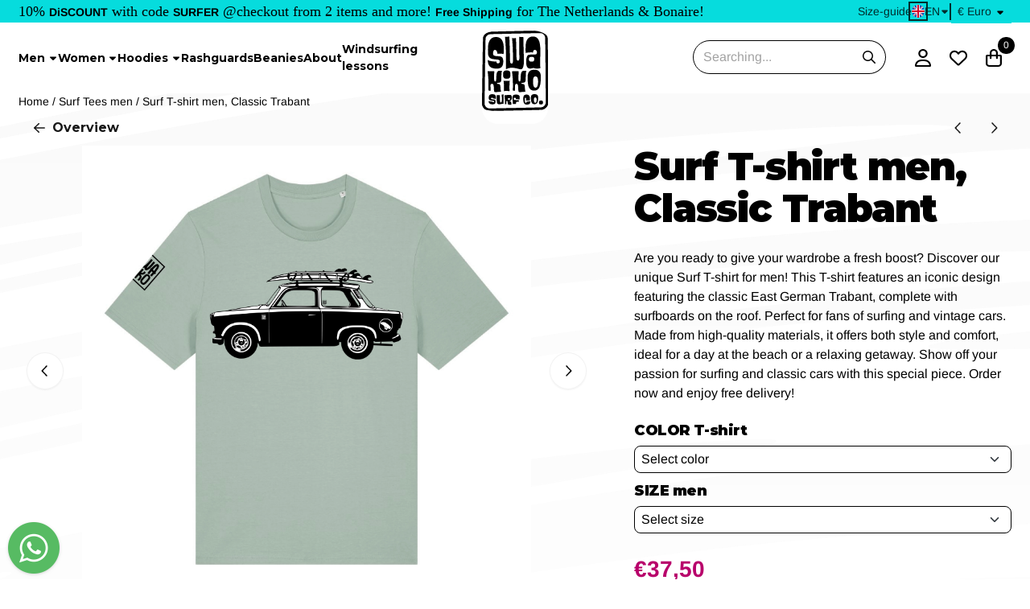

--- FILE ---
content_type: text/plain
request_url: https://www.google-analytics.com/j/collect?v=1&_v=j102&a=1776381988&t=pageview&_s=1&dl=https%3A%2F%2Fwww.swakiko.com%2Fsurf-t-shirts-men%2Fclassic-trabant&ul=en-us%40posix&dt=Classic%20surf%20shirt%20featuring%20Trabant%20with%20surfboard%20on%20roof&sr=1280x720&vp=1280x720&_u=YEBAAEABAAAAACAAI~&jid=1912057877&gjid=157850147&cid=1748099401.1768957096&tid=UA-154768892-1&_gid=328148068.1768957096&_r=1&_slc=1&gtm=45He61k1h2n81PPPNLFXza200&gcd=13l3l3l3l1l1&dma=0&tag_exp=103116026~103200004~104527906~104528501~104684208~104684211~105391253~115938465~115938468~116682875~116988316~117041587~117171315&z=812464408
body_size: -450
content:
2,cG-L1Q6PQ83RG

--- FILE ---
content_type: image/svg+xml
request_url: https://www.swakiko.com/images/shoplogoimages/3-swakiko-logo.svg
body_size: 13986
content:
<?xml version="1.0" encoding="UTF-8"?>
<svg id="a" data-name="svg1286" xmlns="http://www.w3.org/2000/svg" width="2000" height="2450" viewBox="0 0 2000 2450">
  <g id="b" data-name="layer1">
    <path id="c" data-name="path1080-0-7" d="m1785.2968.3361C1750.2969-3.7883,229.0211,31.3023,204.14,36.8055,124.6158,54.3953,56.3374,120.0732,34.2994,200.1638c-5.8513,21.2795-8.6676,151.6686-21.3108,996.5209C4.9804,1731.2975-.8033,2191.5727.0912,2219.5263c1.2972,41.0619,3.6054,56.252,12.1134,78.9948,26.754,71.5246,89.446,127.3443,162.8973,145.1243,13.6432,3.3067,30.4918,6.1576,37.4838,6.351,6.9865.1893,368.1676-7.2773,802.6082-16.5651,658.5865-14.0803,794.0839-17.9231,814.9839-23.3743,83.3188-21.7197,154.5109-97.8529,168.5296-180.1857,6.2-36.4384-11.5542-2020.1435-18.365-2051.8044-8.189-38.0585-31.9461-81.3439-60.2054-109.5716-39.9162-39.8799-84.0623-62.1788-134.8407-68.1591l.0004-.0002Zm-69.1405,77.7834c81.2407-.5704,102.6108,5.2961,138.8678,38.434,28.6568,26.1912,44.0002,54.525,49.5647,91.533,6.0944,40.5357,22.2486,1983.8284,16.6948,2008.4279-14.4187,63.8773-64.3352,110.4258-128.9162,120.1784-13.9783,2.116-353.2026,10.4202-753.8648,18.4642-400.6622,8.044-747.5594,15.1616-770.8541,15.8116-23.2919.6594-51.5918-.1353-62.8864-1.7676-48.6568-6.9787-98.6567-47.6686-117.6568-95.6906-11.7216-29.6205-12.1297,67.2322,4.9729-1140.9253,10.2054-720.7441,13.7432-895.8152,18.4974-911.6004,19.7216-65.5391,72.9972-106.5934,144.3675-111.2408,33.9405-2.2109,1358.4055-30.8745,1461.2083-31.6244h.0049Zm-179.5298,102.1404c-79.7783.2433-143.1811,35.9734-177.0081,99.7833-34.7298,65.5105-45.373,131.8921-45.6351,284.1255-.2703,60.9544,1.0271,112.0796,2.5136,113.5657,1.4865,1.4838,19.5865-.4433,40.2325-4.1873,47.1973-8.625,141.8756-12.7231,165.6812-7.1692l17.973,4.2255v-17.7431c0-26.6844,15.5487-54.0423,34.7676-61.2188,49.3756-18.4398,92.2893,30.772,80.0406,91.7625-2.5946,12.8963-7.6595,26.7226-11.2946,30.7404-12.292,13.5823-42.4027,16.3308-130.9784,16.2378-124.5919-.1351-149.5811,8.6846-174.1945,123.6158-8.9136,41.6306-6.2,165.3128,4.4865,210.3696,30.3974,101.7889,90.2001,103.4286,180.5325,81.2536l32.1459-8.0538,25.0432,9.4284c21.8081,8.2287,32.6676,9.3913,84.3298,9.0354,63.1998-.5081,98.7866-7.493,95.9539-19.0201-.8108-3.2877-3.4971-34.5587-5.9241-69.5009-3.0839-45.2206-2.9214-108.6768.5675-220.2234,2.6756-86.1899,4.8593-191.0268,4.8135-232.9578-.3241-304.9274-67.2191-434.5624-224.0487-434.0624l.0025-.0066Zm-713.3676,1.3729c-.7027-.6891-13.5432.7351-28.5459,3.1739-15.0054,2.4379-43.9649,4.707-64.3622,5.0111l-37.1215.5704,2.2703,19.2494c2.3243,20.1251,9.6405,129.4552,21.8351,326.3241,7.8269,126.5228,10.3244,445.9035,4.4838,572.8363-1.8379,39.0188-2.4596,70.941-1.5135,70.941.9731,0,15.8027-6.6146,32.9351-14.7315,90.0568-42.6694,188.1891-43.175,335.0919-1.7053,32.0649,9.051,67.5352,16.4335,78.7972,16.4335,53.4487,0,83.154-55.3105,94.3486-175.6018,4.7568-51.1307,3.5677-144.2715-4.8135-381.3558-2.1352-60.5661-3.9675-157.939-4.0945-216.393-.2703-58.4526-1.4055-129.2142-2.9136-157.2696l-2.7486-51.0041-53.3946-2.1919c-29.3567-1.1918-57.9081-3.6108-63.4757-5.3658l-10.1162-3.1739,3.3378,302.3933c1.8379,166.3312,3.473,320.5297,3.6704,342.6605.4324,50.288-5.8297,70.1044-24.8811,79.1914-17.4973,8.3425-33.5621,4.7385-43.0162-9.6903-17.1189-26.1258-18.8731-47.3302-22.8513-274.8942-3.6594-209.5718-10.1054-395.0285-13.8135-398.7393-.946-.9378-15.2351.6405-31.7865,3.4716-22.2838,3.8197-37.0135,3.9908-56.7324.6514-14.6513-2.4839-26.8757-4.3272-27.2054-4.0292-.3244.2433,1.9459,28.1283,5.0109,61.9058,13.2702,146.0549,19.6999,281.3238,21.8675,459.6636,2.4596,202.901.7838,227.9809-16.6298,246.5111-20.154,21.4541-56.7973,5.252-66.7514-29.4964-3.5351-12.3375-6.2703-86.6132-8.708-234.0705-3.1784-192.4919-14.9027-547.9959-18.1677-551.2622l-.0052-.0136Zm-398.8324,15.4194c-26.7487-.2433-54.019,1.8999-72.2514,6.6133-68.9567,17.8431-122.5161,76.3918-149.2811,163.1293-18.5487,60.1224-24.1594,113.5477-23.8297,228.4729.3244,119.833,3.9135,149.1873,23.1756,189.0572,30.054,62.21,77.9217,83.3661,213.673,94.48,95.5947,7.8258,115.508,16.582,119.5567,52.4777,4.7242,41.9473-14.6379,66.3254-52.7082,66.3254-19.8269,0-24.7702-1.7218-35.4216-12.3742-9.3648-9.3719-12.3757-16.3432-12.373-28.613v-16.2046l-40.6595,1.5082c-63.1217,2.3-159.9919-15.2388-205.4891-37.222l-17.4163-8.4135,2.9163,32.6715c9.192,102.5299,42.4675,164.6661,106.3622,198.6165,68.5054,32.2797,154.773,37.1527,221.9541,26.7861,52.9325-10.0383,96.6298-41.339,114.6756-82.1374,29.5379-66.7757,32.6757-179.0549,6.4514-230.5681-22.4568-44.1166-48.6865-55.8167-135.8595-60.6944-130.4596-7.2987-154.6163-20.8792-154.6163-87.0815,0-55.4177,18.1784-97.9828,44.654-104.6274,17.5027-4.3969,42.3431,4.7635,56.4379,20.8204,14.5053,16.5195,25.9919,50.0715,25.9919,75.9501v17.2529l66.6865.319c45.9189.1893,75.2838,2.3757,94.2162,7.0387,15.127,3.7248,28.3081,6.0058,29.2676,5.0427,4.6622-4.6563,5.354-235.5857.8108-269.5907-18.1163-135.7549-68.8891-213.3503-157.6623-240.9793-16.2919-5.0678-42.5217-7.78-69.2704-8.0528l.0085-.0029Zm1074.4866,604.2629c17.919-.054,35.4649,2.2053,46.4541,6.8754,24.027,10.1988,31.0675,24.5185,30.6757,62.2331-.4324,37.8583-6.9487,53.7178-26.9107,65.3438-10.8379,6.3094-23.8487,8.458-50.8406,9.6903-61.9,2.825-82.8216-24.0844-82.7596-65.5076,0-47.1832,6.6568-60.656,34.7026-71.3668,12.4648-4.7639,30.7621-7.1946,48.6784-7.2682Zm57.8135,391.8641c-14.7027.7782-29.0162,2.554-42.2947,5.3662-76.6406,16.2446-118.6189,63.2035-133.7973,149.74-12.1567,69.3066-2.1082,253.849,18.1054,332.3811,19.5595,76.0161,61.6783,125.5219,120.1758,141.2939,27.1784,7.3239,78.6162,6.9602,108.4568-.7539,68.4973-17.7037,107.9269-71.1204,128.657-174.3906,20.646-102.8648,25.2999-265.3732,9.3297-324.8193-15.138-56.3505-41.6214-90.1582-86.8188-110.7496-30.4648-13.8819-77.7054-20.4223-121.8136-18.0712l-.0002.0033Zm-810.1704,20.428c-53.327.0272-82.9136,14.1092-100.8622,47.8946-8.4,15.812-9.4757,24.0189-9.5271,74.9356,0,52.9177.8378,58.9475,11.0973,80.861,11.2567,24.0081,25.1945,37.1267,48.1567,45.2758h0c16.6892,5.8978,80.3487,6.3382,100.7.6891,21.4621-5.9613,42.9001-25.5464,51.9189-47.436,9.7541-23.6642,13.4568-101.4886,6.3514-133.2401-10.4595-46.7419-45.2648-68.9953-107.8675-68.945l.0326-.0351Zm547.0973,8.5776c-56.854.1353-77.0594,7.114-93.7568,32.4092-23.6243,35.7893-31.7082,79.9232-35.8487,196.4567-2.4596,69.5982-3.7947,80.5438-10.8352,88.3251-10.0945,11.156-29.5136,11.4978-40.2999.7217-12.7351-12.7322-14.4919-39.6193-11.654-176.585l2.6486-127.5765-98.3406,2.1297c-54.0947,1.1461-99.0054,2.6542-99.8162,3.3702-.8108.711,1.4325,23.8028,5.0432,51.3324,18.0243,137.5864,25.6162,289.6795,21.5405,431.7385l-2.9136,102.1728,32.6379,3.0473c17.9433,1.6459,33.0297,2.427,33.5568,1.6352.5134-.7918-.5677-32.9305-2.4596-71.367.8378-46.3365-4.9783-140.6403,45.5378-138.6747,23.3622.9081,30.5704,8.4683,41.3783,32.8352,6.8865,15.5233,9.0973,33.3705,11.8513,96.2478,3.527,80.656,7.7269,106.1682,19.4459,117.8867,6.1,6.1007,13.9298,6.655,60.2675,4.1871,53.9487-2.8699,117.2758-9.2643,134.8757-13.6184,6.4351-1.5836,8.3756-4.0102,5.892-7.2022-9.7541-12.5528-14.5297-39.9826-17.908-103.3185-5.4596-102.2664-14.7487-118.0413-72.7405-123.2228-30.073-2.6864-30.8135-3.0283-32.181-14.9938-1.8379-16.1473,4.2838-19.3529,37.3865-19.5439,29.3-.1893,55.8026-9.3954,68.681-23.898,19.4622-21.9218,21.5811-36.007,24.8135-164.5374,2.8973-115.0967,7.7972-163.9613,16.9919-169.6438,11.919-7.3664-.8918-10.3852-43.8026-10.28l.0082-.0334Zm-696.2784.5704c-6.5271-.838-19.6812-.6326-44.6216.054-48.1297,1.2867-54.173,2.3623-68.2567,12.0142-36.219,24.8243-48.6271,70.1879-53.3919,195.1135-4.0731,106.9159-7.3648,118.1155-34.9973,118.2475-7.0675.054-14.4433-3.8898-19.5756-10.4112-11.1216-14.1368-14.6757-88.4274-10.0188-209.7795,1.9189-50.0828,3.373-91.3286,3.1757-91.6313-.2703-.3188-45.8054.5056-101.354,1.6702l-101.027,2.2245,2.719,13.1932c1.4865,7.2373,6.3027,44.5855,10.7055,83.0212,13.1702,114.9194,18.3404,233.6272,16.0405,367.4099-1.9999,115.2423-1.6216,123.8772,5.1703,123.8772,4.0162,0,18.8432,1.2488,32.965,2.7177l25.6649,2.6864-2.1082-90.5838c-1.9999-85.9872-1.6486-91.2738,6.5811-104.2352,9.7217-15.2878,23.3406-20.2994,44.2919-16.3687,34.8296,6.5333,44.6757,34.6824,49.0729,140.4093,3.2054,77.1316,5.5893,90.6469,18.7594,107.2149,5.0298,6.316,72.0514,4.4218,148.8217-4.1937,56.2324-6.3094,53.0459-3.9216,43.3432-32.4422-5.9757-17.54-9.1324-42.6109-11.3919-90.3549-4.4785-94.6852-14.6866-111.8552-69.9271-117.3959-31.7729-3.1862-42.3594-11.0912-33.5541-25.1092,3.6027-5.7398,12.8188-7.9487,40.7568-9.8866,43.2189-2.9965,62.5567-12.9474,76.1785-39.2188,8.427-16.2545,9.3514-26.7246,12.473-139.1007,3.1107-111.8255,7.7379-158.0243,18.3324-182.7393,1.5675-3.6679,1.6756-5.5745-4.8459-6.417l.0186.0144Zm1016.2486,173.0165c17.6946-.3217,44.6621,12.5577,53.4594,24.9129,20.6513,29.0065,28.835,98.5531,22.0325,187.355-5.9621,52.3915-15.4161,130.4819-72.0217,130.8176-57.8135,0-79.6026-60.1224-76.0162-209.7795.6487-53.2938,5.5-132.0903,72.5459-133.3065l.0002.0004Zm-963.8703,130.3924l2.781,24.8148c8.1459,72.0145,10.8352,122.4854,10.9676,205.7857v91.9588l11.654-4.548c14.5406-5.6767,72.2054-6.8991,119.6541-2.5219l36.0107,3.3067-2.3243-62.5935c-2.3513-64.105,1.5945-201.698,6.7757-236.2315l2.881-19.315-24.8458,3.3067c-33.4514,4.4536-131.4487,4.181-149.3134-.3163l-14.2406-3.6465Zm935.0621,410.3606c-22.2351.0091-44.5297,2.9141-57.8459,8.8065-22.2028,9.8214-39.6918,29.3302-45.7001,50.9724-6.227,22.4117-5.2026,111.4206,1.7298,150.3297,9.2406,51.8471,26.7379,76.2194,64.8513,90.4853v.054c23.692,8.8679,69.0217,4.6565,91.5-8.5116,35.6136-20.871,53.5866-77.0664,54.4081-170.0039.6215-70.2655-10.5863-94.9685-51.4621-113.3366-13.0784-5.8788-35.2486-8.7846-57.4865-8.7739l.0054-.0219Zm-1290.7488,1.9948v.054c-63.8189,3.1928-88.1269,31.2405-91.0082,98.9-1.4325,33.4617-.3784,40.4622,8.2162,57.1918,13.8055,26.7968,35.0946,36.2763,93.6945,41.7069,25.1758,2.3379,48.5298,6.511,51.8865,9.2972,8.0189,6.6921,7.7269,22.9367-.6217,31.264-12.9324,12.9318-39.8378,6.1708-39.9702-10.0499-.0217-5.3151-6.3027-6.6579-33.1297-7.1037-18.2107-.3188-44.1163-3.7822-57.5838-7.6934-13.4702-3.9216-25.2702-6.3543-26.1892-5.4355-3.7757,3.7756,6.519,48.074,15.5161,60.5633,27.327,37.9313,66.0811,39.5281,107.9865,38.5219,46.7162-1.2459,63.1405-9.035,77.1297-36.6331,18.9648-37.4203,9.6351-95.618-16.9269-105.4795-5.2379-1.9515-26.3783-4.8845-46.9756-6.5139-45.0027-3.5603-56.427-7.4229-62.7243-21.2467-7.1648-21.5609,12.6838-31.9321,27.4-32.0174,18.8784,0,28.2811,5.5621,28.2838,16.7288.0027,4.9159,5.2082,6.775,20.754,7.4311,11.4163.5056,31.4162,4.6437,44.4567,9.2321l23.735,8.3153v-43.2447c0-36.4322-1.4865-46.2182-9.5271-62.1358-14.0513-27.8724-37.1432-39.2139-84.5918-41.478-10.7812-.5704-20.7379-.5704-29.8567-.1353l.0462-.0396Zm330.4784,7.8897l-28.5459.054,2.3783,96.3459c2.7109,110.3689-.6487,133.8282-20.4596,144.928-8.7757,4.9097-13.4215,5.3786-19.0541,1.862-13.9702-8.7054-17.5136-30.8837-17.7757-110.1933-.2703-42.1869-1.4595-85.5723-2.946-96.3781l-2.7163-19.6428h-89.8974v109.048c0,73.4925,1.1081,114.853,5.2082,126.2024,23.6864,65.5806,92.281,47.102,140.8324,35.607,19.8026-4.8086,41.5107-7.6678,48.2541-6.351l12.2784,2.3891-2.4323-56.1443c-1.3244-30.8751-1.1351-94.7087.4324-141.8828l2.881-85.8045-28.4376-.0396Zm713.4676.5704v.054c-41.3163,1.6863-75.7972,24.0209-85.6082,57.2904-13.1001,44.4419-7.7865,157.4721,9.2648,197.1112,25.0405,51.3192,62.2783,54.3562,106.6893,51.9737,62.8947-3.4588,85.3919-22.8835,90.3865-78.0129l2.2432-24.8144-20.6567,3.9913c-11.3649,2.1919-37.3649,4.3393-57.7487,4.8462-35.573.8244-37.0541,1.2405-37.0244,10.5745,0,23.1479-23.6433,42.1811-37.6812,23.112-8.781-11.9329-17.381-41.1291-17.381-91.7625,0-41.3192,5.8783-57.5519,20.8864-57.5519,14.7053,0,18.6621,11.217,18.0027,51.5283l-.5677,38.4006,54.7702-1.6649c30.1217-.9324,56.1163-3.1042,57.8135-4.8148,1.7028-1.6975,3.9324-18.8568,4.9405-38.1388,4.5298-86.3501-26.4594-134.9058-90.2541-141.4902-6.127-.6594-12.1703-.7972-18.073-.6326l-.0021.0008Zm-316.6648,2.7177v.054c-22.8973.4433-44.8324,2.7751-54.8001,6.9399-48.4027,20.2256-56.108,52.1642-42.0027,174.4244,3.7378,32.3478,6.0054,69.7838,5.0432,83.1853l-1.7568,24.3896h100.0783v-28.2526c0-39.4881,4.5972-43.7371,47.2379-43.7371h33.227v-50.0222l-60.3648.2433c-70.2405.3188-82.0352-4.1624-88.0999-20.1196-10.8486-28.5334,2.0812-48.2324,22.6216-51.6161,24.5487-2.6163,37.1838,10.565,41.154,33.7281,1.7298,10.16.2703,10.3122,53.9837,12.4728,29.7,1.2405,54.5487,1.7218,55.2271,1.1461,4.3271-3.7187,5.4216-74.79,1.3784-89.6345-5.9107-21.6954-27.5161-41.6017-52.3135-48.2876-13.8432-3.731-37.6973-5.3213-60.5974-4.9097l-.0161-.0041Zm-193.3433,9.5917c-38.0892.2433-146.1487,9.8346-149.6054,13.2918-1.3784,1.3919.5677,22.2925,4.3189,46.4215,3.7568,24.1277,7.9513,84.3598,9.3297,133.8628l2.5136,89.9941,24.7001-.0227h14.2053v-46.4215c0-41.5794.8378-46.916,8.1839-50.8404,8.8676-2.6188,13.8189-3.9207,21.3297,1.3325,6.2163,4.5422,8.4892,14.357,11.1325,48.4509,4.4135,57.0046,5.9487,59.4444,38.8567,61.3167,52.5109,2.9899,61.8513,3.1042,67.8.819,4.7432-1.8109,5.681-9.4177,4.3514-34.9307-.9188-17.9417-2.5676-36.8995-3.6351-42.1003-2.4323-11.8265-22.0945-22.2934-41.8377-22.2934-20.6,0-20.0919-10.8326.7027-14.7319,36.8054-6.9041,49.5513-23.3825,56.8947-73.5276,7.3648-50.2931-3.3433-92.7304-26.4163-104.6617-7.3811-3.8139-23.681-6.0562-42.8215-5.9234l-.0031-.0359Zm781.2325,76.0495c19.5055,0,31.5946,13.8857,37.1215,42.5915,4.6459,24.098,2.2703,68.3672-4.9405,91.8276-2.3243,7.5342-5.8513,14.9587-15.092,22.2282-9.2378,7.2699-19.9406,10.7114-35.127,3.1104-15.1837-7.601-25.0405-39.5088-25.2378-84.691-.2703-56.254,10.5622-75.0667,43.2756-75.0667h.0002Zm-798.8785,25.4037c12.8001,0,26.9514,1.9783,31.4622,4.3905,11.5837,6.1956,10.8702,27.1544-1.2162,35.6181-5.1756,3.6172-18.1,6.6129-28.7109,6.6129-22.8865,0-38.1379-9.2948-38.1379-23.2439,0-16.5143,10.7352-23.3743,36.6001-23.3743l.0027-.0033Zm975.2651,68.2905c-5.435-.1893-11.3109.108-17.6136.4433-43.7758,2.3647-50.2163,37.9556-49.1053,62.7243,1.5407,34.4589,7.8975,47.4121,26.9107,55.1954,14.6567,5.9997,56.738,4.4094,70.3838-2.6542,16.0621-8.3075,24.8809-28.7974,24.8809-57.8142-.0214-37.855-17.3917-56.245-55.4566-57.8138v-.0808Z" style="stroke-width: 0px;"/>
  </g>
</svg>

--- FILE ---
content_type: image/svg+xml
request_url: https://www.swakiko.com/images/graphics/swakiko-chequered-waves-v2.svg
body_size: 39362
content:
<?xml version="1.0" encoding="UTF-8"?>
<svg id="a" data-name="svg1176" xmlns="http://www.w3.org/2000/svg" width="3000" height="216" viewBox="0 0 3000 216">
  <path d="m2891.2822,163.9756c5.511-.432,11.0403-.7072,16.5281-1.3398,5.5687-.642,11.133-1.5233,16.4511-3.3815,2.7412-.9578,5.4626-2.0947,7.9929-3.5086,5.5254-3.0874,11.034-6.1725,17.1693-7.9059,4.077-1.152,8.1994-1.786,12.3686-.4614,1.5573.4948,3.1204,1.0368,4.4524,2.71-.8593,0-1.4257.0179-1.9902-.0034-1.6331-.0616-3.1484.2635-4.4241,1.3479-1.8558,1.5773-2.129,3.9015-.4097,5.6075.9712.9642,2.2662,1.7351,3.5556,2.2217,4.2353,1.5986,8.6816,2.4276,13.166,2.8478,7.0778.6631,14.1762,1.1085,21.2651,1.6513.8655.0662,1.7285.1643,2.5927.2476v51.7373c-.86.0695-1.7202.1994-2.5802.1997-34.3192.0102-68.6383.0086-102.9575.0086h-3.0798v-3.1075c-.0002-15.0262.0019-30.0524-.0049-45.0786-.0007-1.2642-.0623-2.5284-.0955-3.7926Z" style="stroke-width: 0px;"/>
  <path d="m3000,52.9395c-8.4304-.6706-16.8769-1.1925-25.2843-2.0796-3.747-.3954-7.4342-1.4528-11.1103-2.3648-1.1923-.2958-2.3779-.9315-3.3669-1.6764-2.9104-2.1922-2.5014-5.6241.8296-7.1585.8308-.3827,1.8152-.4687,2.7419-.594.6625-.0896,1.3469-.0174,2.0215-.0174.0654-.1581.1307-.3162.1961-.4742-.8839-.5533-1.7146-1.2315-2.662-1.6362-2.8147-1.2024-5.7483-1.6001-8.8154-1.1938-5.4897.7272-10.5219,2.7619-15.4137,5.2198-1.694.8511-3.423,1.6712-4.997,2.7152-4.9699,3.2969-10.5135,5.0793-16.2681,6.2725-8.2995,1.7209-16.7137,2.5737-25.1685,3.0484-.4718.0265-.9476-.0203-1.4215-.033.0336-1.2637.0955-2.5274.0962-3.7912.0067-15.3422.0046-30.6844.0049-46.0266V.1851c1.1494-.0567,1.9971-.1349,2.8448-.1351,34.4765-.0062,68.9532-.0067,103.4297.0033.781.0002,1.5619.1302,2.3429.1996v52.6866Z" style="stroke-width: 0px;"/>
  <path d="m1888.4664,54.401c9.3977-.5618,18.7627-1.3921,27.9675-3.4921,4.8788-1.1131,9.5407-2.7478,13.8494-5.3853,5.9557-3.6455,12.2376-6.6159,19.0646-8.2501,4.0543-.9705,8.1401-1.2624,12.0972.4805.974.4291,1.8553,1.069,2.7792,1.6121-.0399.1695-.0795.339-.1193.5085-.5659,0-1.1323.016-1.6977-.0031-1.5598-.0527-2.9827.3515-4.201,1.33-2.0792,1.67-2.3139,4.1717-.3175,5.9307,1.1457,1.0092,2.6265,1.7769,4.0865,2.2648,5.1217,1.7119,10.4484,2.5384,15.8062,2.9848,7.5619.6299,15.1418,1.041,22.7141,1.5457l-.047-.0682c.0802,1.0165.2301,2.0331.2306,3.0496.0118,34.7883.0081,69.5766.0165,104.3649.0002,1.1561.1041,2.3122.1659,3.5984.8537,0,1.4764.0355,2.094-.0054,7.8119-.5167,15.6014-1.2535,23.2814-2.8206,5.9042-1.2047,11.6574-2.8493,16.7832-6.2196,1.6444-1.0813,3.4272-1.9636,5.1889-2.8537,4.74-2.395,9.6183-4.4039,14.9168-5.2251,3.9651-.6146,7.7204-.1203,11.1765,2.0074.3849.237.6299.7014,1.1796,1.3383-1.5346,0-2.6474-.1124-3.7287.0241-2.0629.2604-3.7189,1.7579-4.0392,3.4838-.3898,2.1007.6618,3.5204,2.323,4.5232,1.0041.606,2.1063,1.1668,3.2376,1.4231,3.9243.8888,7.8474,1.967,11.8317,2.3684,8.8026.8868,17.6421,1.4057,26.4664,2.0747l-.0691-.067c.07.7833.2005,1.5665.2009,2.3498.0109,15.2644.0065,30.5287.0053,45.7931-.0002.7838,0,1.5676,0,2.4722-.666.16-1.1724.3388-1.6917.3917-.6266.0638-1.2637.0235-1.8963.0235-34.7166.0004-69.4334.0004-104.15.0004-1.002,0-2.0043,0-3.2453,0v-50.7872c-1.0461-.1213-1.8803-.252-2.7195-.3097-6.152-.4235-12.3095-.7748-18.4562-1.2626-5.6804-.4507-11.3149-1.2674-16.7916-2.9034-1.3492-.4031-2.712-.9272-3.8985-1.6683-1.5311-.9566-2.6064-2.3406-2.2374-4.3518.3115-1.6977,2.0324-3.2874,4.0181-3.5472,1.1318-.148,2.2986-.0268,4.0109-.0268-.8034-.751-1.1223-1.1685-1.5408-1.4217-3.4017-2.0589-7.094-2.5388-10.9675-1.9181-5.4389.8716-10.513,2.8338-15.4106,5.2747-2.2612,1.127-4.5157,2.2956-6.6535,3.6364-4.4267,2.7763-9.2954,4.335-14.335,5.4253-8.1302,1.7589-16.3661,2.7365-24.6737,3.1283-.7735.0365-1.5435.1495-2.6176.2573-.2022,5.6288-.066,11.1371-.0904,16.6405-.0248,5.6153-.0054,11.2307-.0054,16.8461,0,5.5204-.0001,11.0409-.0001,16.4715-2.0006.6335-108.2408.7341-110.7675.1567-.0608-.5591-.1849-1.1685-.1852-1.7779-.0042-15.897.0043-31.794.0129-47.691.0001-.2365.0306-.473.0469-.7095,0,0-.0672.0529-.0672.0529,6.2122-.6073,12.445-1.0562,18.6316-1.86,8.7427-1.1358,17.2111-3.1084,24.8481-7.9602,5.2065-3.3079,10.8684-5.8264,16.9836-7.0893,3.529-.7288,7.0742-.9269,10.525.3614,1.3563.5063,2.8118.9811,3.8162,2.6262-.7938-.0844-1.34-.2686-1.8296-.1704-1.3678.2743-2.8692.3937-4.0339,1.0661-2.5615,1.4787-2.787,4.4107-.5661,6.3524.9259.8096,2.088,1.4978,3.26,1.8475,2.8721.8569,5.7807,1.674,8.7311,2.1699,9.5332,1.6025,19.1726,2.09,28.8182,2.4294.5163.0182,1.0391-.1454,1.7759-.2574,0-1.2926.0002-2.465.0002-3.6374-.0002-34.6481-.0017-69.2962.0063-103.9443.0002-1.0237.1016-2.0473.156-3.0709l-.054.0692Z" style="stroke-width: 0px;"/>
  <path d="m1331.7968,54.879c.0558-1.1027.1593-2.2054.1601-3.3082.0105-16.1301.0072-32.2602.0072-48.3903,0-.9319.0001-1.8638.0001-2.9629h111.0046c.1808,3.6941.0638,7.3007.0847,10.9006.0205,3.558.0044,7.1162.0044,10.6743v32.5586c.6284.1425,1.0695.3475,1.4985.3245,11.1479-.5973,22.2365-1.6382,32.907-5.1938,2.2277-.7423,4.3839-1.8111,6.4214-2.9913,6.0345-3.4956,12.1947-6.6895,18.9693-8.5006,3.8492-1.0289,7.7476-1.6724,11.6779-.3611,1.6097.537,3.2599,1.0419,4.6082,2.8047-.8399,0-1.3447-.0134-1.8482.0032-.7092.0235-1.4296-.0005-2.1241.1188-1.9636.3372-3.6616,1.8883-3.9333,3.6413-.2913,1.8793.6833,3.2616,2.1624,4.159,1.2641.7671,2.689,1.3312,4.1098,1.7666,5.3138,1.6288,10.8,2.4041,16.3141,2.8538,7.1678.5846,14.3529.9589,21.5305,1.4237l-.0687-.0702c-.0031,6.3192-.0095,12.6384-.0089,18.9576.0028,30.7275.0074,61.4549.0115,92.1824l.0669-.0661c-4.9705-.2882-9.9402-.5911-14.9117-.8609-6.4011-.3475-12.7613-1.0311-19.0318-2.3866-2.0027-.4329-3.994-.9763-5.9264-1.6527-1.0158-.3556-2.0076-.9806-2.8106-1.7051-2.2169-1.9999-2.0139-4.8235.5758-6.3447,1.1573-.6798,2.6608-.7978,4.0255-1.082.4811-.1002,1.0172.0642,1.9902.1471-2.0668-2.2504-4.3723-2.9511-6.7803-3.2989-3.5797-.5169-7.0882.0124-10.5333,1.0424-5.9405,1.776-11.5443,4.3315-16.7924,7.5992-5.1985,3.2369-10.9125,4.9111-16.8266,6.105-7.7648,1.5675-15.631,2.2843-23.5185,2.8293-.4615.0319-.9198.1119-1.6843.2077-.1832,16.5464.0312,33.0252-.118,49.4317-1.907.6355-108.3352.7537-111.0455.1192,0-.8593-.0001-1.7889-.0001-2.7186-.0002-14.6268.0031-29.2537-.0073-43.8805-.0007-1.0227-.1016-2.0454-.1557-3.0681,0,0-.0709.0586-.0709.0586,8.595-.5988,17.1819-1.2694,25.6454-2.9906,5.8316-1.186,11.4805-2.8233,16.6114-6.0164,4.6357-2.8849,9.5273-5.3073,14.7551-6.9526,4.1015-1.2909,8.2723-2.1783,12.589-1.1314,1.948.4724,3.8439,1.0897,5.505,2.9528-1.0896,0-1.8001-.1001-2.4695.0229-1.0719.1969-2.2152.3574-3.1545.8587-2.7664,1.4763-3.1182,4.6559-.6943,6.6418,1.0697.8766,2.4006,1.5996,3.7302,1.9611,3.2718.8895,6.5777,1.8534,9.9308,2.2061,8.72.9172,17.4724,1.5266,26.2132,2.2429.7633.0626,1.5362.0083,2.2468.0083.592-2.2732.5727-108.9647.0116-110.8769-.5082-.0588-1.0489-.1488-1.5929-.1802-5.2875-.3045-10.5936-.4175-15.8582-.946-5.6527-.5674-11.2835-1.4196-16.8881-2.3605-2.153-.3614-4.2763-1.1536-6.2863-2.0378-1.8799-.8269-3.2958-2.2475-3.065-4.5927.1824-1.8535,1.8787-3.3952,4.2652-3.8808.6099-.1241,1.2537-.1045,1.8822-.1074.4956-.0023.9914.0622,1.487.0971-.4598-.8266-1.047-1.3179-1.7044-1.6832-3.9756-2.2086-8.2208-2.066-12.465-1.1867-6.4222,1.3304-12.283,4.1341-17.7954,7.5685-6.1115,3.8076-12.8427,5.6035-19.797,6.8431-7.638,1.3615-15.3471,2.067-23.093,2.4076l.0576.0652Z" style="stroke-width: 0px;"/>
  <path d="m664.5063,166.3519c-6.5458-.4238-13.0963-.7851-19.6358-1.2899-5.9921-.4626-11.9529-1.2249-17.7441-2.9142-1.5024-.4382-3.0141-1.007-4.353-1.8002-1.5544-.9208-2.7021-2.3549-2.2556-4.3248.4396-1.9391,1.8303-3.1353,3.7759-3.4851,1.2166-.2187,2.4816-.1677,4.0089-.2536-.4192-.4617-.6805-.906-1.0678-1.1519-3.8324-2.4338-8.016-2.7009-12.3362-1.8525-7.0668,1.3879-13.5942,4.2415-19.6518,8.005-6.4697,4.0196-13.5352,6.0733-20.9239,7.119-6.7215.9514-13.5007,1.4947-20.254,2.2224-.4648.0501-.9253.1381-1.731.2606-.0705,8.1234-.0236,16.2411-.032,24.3577-.0083,8.1232-.0019,16.2465-.0019,24.5378h-110.8259c-.0649-.841-.164-1.53-.1644-2.2189-.0085-14.8643-.008-29.7285.0012-44.5928.0004-.7068.0966-1.4135.1481-2.1204,0,0-.0605.0434-.0605.0434.5397-.0905,1.0765-.2344,1.6194-.2637,8.2939-.4466,16.5365-1.3104,24.6747-3.0196,5.3565-1.125,10.5232-2.7106,15.2505-5.619,4.8495-2.9837,9.9371-5.5242,15.4019-7.2279,3.8928-1.2136,7.8489-1.8849,11.9099-1.0886,2.1304.4177,4.1867,1.0939,5.9143,3.1147-1.0595-.0549-1.7849-.2336-2.4443-.0961-1.214.2532-2.5225.4724-3.5537,1.098-2.4002,1.4563-2.6854,4.3247-.6222,6.2133.9601.8788,2.1945,1.6367,3.4357,1.9944,3.1803.9165,6.4021,1.7752,9.6646,2.3036,8.9842,1.4552,18.068,1.8787,27.1482,2.2671.7503.0321,1.5063-.074,2.5024-.1294v-3.5199c0-34.5407-.0021-69.0815.009-103.6222.0004-1.1782.1335-2.3564.2047-3.5346l-.051.0675c1.6493-.1529,3.2965-.3364,4.9484-.4536,9.3207-.661,18.5699-1.7561,27.5753-4.3977,3.284-.9633,6.3286-2.4218,9.2579-4.1838,5.7786-3.4758,11.8373-6.3519,18.3873-8.0679,4.2811-1.1216,8.5779-1.5205,12.77.3896.978.4456,1.8774,1.0638,2.813,1.6025-.0298.1744-.0597.3488-.0895.5232-.6457,0-1.2921.0203-1.9368-.004-1.5656-.0591-2.9818.3495-4.182,1.3661-1.9852,1.6813-2.2384,4.0463-.2994,5.7519,1.259,1.1074,2.8916,1.9511,4.4998,2.4705,5.3633,1.7322,10.9311,2.5361,16.5291,2.9972,7.2488.5972,14.5114,1.0265,21.7681,1.5281l-.0563-.0684c.036.8666.1031,1.7332.1033,2.5997.0056,35.392.006,70.7841.0009,106.1761-.0001.7874-.0699,1.5749-.1073,2.3623l.0581-.0712Z" style="stroke-width: 0px;"/>
  <path d="m106.8729,167.3995c.0149-1.5014.0426-3.0028.0428-4.5042.0025-34.4642.0043-68.9284-.0097-103.3925-.0004-1.0089-.1744-2.0177-.2675-3.0266l-.0485.0506c.6831-.1581,1.3584-.387,2.0505-.4632,6.83-.7526,13.6913-1.2832,20.4871-2.2679,7.2182-1.046,14.1628-3.0055,20.4885-6.9451,6.1259-3.8151,12.7075-6.7196,19.8456-8.1457,3.884-.776,7.7163-.6873,11.324,1.1919.7851.409,1.4637,1.0225,2.5363,1.788-1.7882.0838-3.043.0185-4.2506.2269-2.0399.3521-3.5218,1.5434-3.8876,3.6385-.3615,2.0702.8142,3.6206,2.5451,4.3928,2.288,1.0207,4.7017,1.8966,7.151,2.3882,4.2538.8537,8.5568,1.5829,12.8745,1.9696,6.6882.599,13.406.8687,20.1119,1.2665.3044.018.6155-.0772,1.2635-.1666.0133-4.5571.0319-9.1144.0385-13.6717.0067-4.5853.0015-9.1707.0015-13.756V.7252c.3057-.2778.3607-.3359.4239-.3829.0615-.0458.1274-.1038.1983-.1158.3864-.0654.7748-.1682,1.1626-.1683,35.8881-.0079,71.7761-.0078,107.6642-.0037.3127,0,.6294.0414.9363.1028.1423.0285.2656.1517.6804.4042v2.6161c.0001,16.6021-.0017,33.2041.0059,49.8062.0004.9455.0782,1.891.1199,2.8364,0,0,.0623-.0634.0623-.0634-6.6275-.4196-13.2609-.7639-19.8808-1.2812-5.9913-.4682-11.9594-1.2091-17.748-2.9141-1.5724-.4632-3.1287-1.1191-4.5427-1.9434-1.4229-.8295-2.3624-2.1989-2.0999-3.9575.2842-1.9038,1.557-3.1449,3.3587-3.5988,1.3372-.3369,2.7719-.2869,4.3835-.4286-.336-.378-.5915-.8248-.9754-1.0726-3.9028-2.5181-8.1697-2.698-12.5667-1.8418-6.6913,1.3029-12.7682,4.1825-18.4993,7.7156-5.8446,3.6031-12.2161,5.4658-18.8659,6.6713-6.8546,1.2426-13.7547,2.0705-20.7162,2.3829-.9267.0416-1.8479.2051-3.0868.3487-.0412,12.3948-.0135,24.6266-.0185,36.858-.005,12.2585-.0011,24.517-.0011,36.7755,0,12.248,0,24.496,0,36.8811-.6777.1051-1.1975.2735-1.7093.2521-9.402-.3933-18.8072-.8261-28.1109-2.3254-3.1865-.5135-6.3319-1.3658-9.4345-2.2741-1.2417-.3635-2.4715-1.1258-3.4362-2.0038-2.0805-1.8935-1.799-4.751.6183-6.2101,1.0336-.6239,2.3431-.8311,3.5553-1.1021.652-.1458,1.3634-.0259,2.3547-.0259-1.7287-1.8964-3.7734-2.5898-5.9165-2.9937-3.9852-.751-7.8657-.1018-11.6904,1.0645-5.8554,1.7855-11.3663,4.3555-16.5483,7.5764-5.2753,3.2789-11.1029,4.8711-17.0874,6.0897-8.2338,1.6767-16.6073,2.1645-24.9474,2.9368l.0616.0632Z" style="stroke-width: 0px;"/>
  <path d="m2333.6186,53.9264c8.7674-.3795,17.4798-1.2547,26.0857-3.0114,5.5888-1.1409,10.9851-2.7675,15.9089-5.8276,5.4454-3.3845,11.2472-6.0731,17.4296-7.8521,4.153-1.195,8.36-1.7427,12.5885-.3799,1.4783.4764,2.9391,1.0685,4.2612,2.6563-.8067,0-1.2885.0276-1.7665-.0049-1.8043-.1228-3.4666.2264-4.8343,1.4839-1.688,1.5519-1.8991,3.8504-.2623,5.4583.9768.9596,2.252,1.8674,3.5475,2.2038,4.267,1.1077,8.5625,2.3481,12.9236,2.8003,8.8673.9195,17.7843,1.3571,26.681,1.9933l-.0695-.0654c-.0273.9469-.0786,1.8938-.0788,2.8407-.0039,34.9939-.0042,69.9879.0002,104.9818.0002,1.1048.0521,2.2096.0799,3.3144l.0688-.0635c-10.0382-.3289-20.0684-.8201-29.9995-2.4046-3.1095-.496-6.1784-1.321-9.2105-2.189-1.2507-.358-2.5035-1.0521-3.4972-1.8969-2.2986-1.9535-2.0011-5.0554.6333-6.5193,1.0565-.5871,2.3779-.727,3.598-.9771.5826-.1194,1.2097-.0206,2.1466-.0206-1.847-1.9234-3.9502-2.6703-6.1909-3.0423-4.6635-.7743-9.1097.2589-13.487,1.772-4.8732,1.6845-9.5544,3.8236-13.8988,6.5696-5.1805,3.2748-10.8611,5.0632-16.7693,6.2678-7.9924,1.6296-16.0987,2.3821-24.2281,2.9048-.5508.0354-1.1059.004-1.659.0037,0,0,.0695.0687.0695.0687.0141-1.1056.0408-2.2112.0408-3.3168.0021-34.8338.0021-69.6676-.0002-104.5014,0-1.1055-.0264-2.2111-.0406-3.3166.0002,0-.0707.07-.0707.07Z" style="stroke-width: 0px;"/>
  <path d="m1110.1866,165.8804c-7.8102-.5154-15.6314-.9066-23.4268-1.5901-5.1124-.4483-10.2074-1.2432-15.1192-2.8351-1.3357-.4329-2.7093-.981-3.831-1.7982-2.9407-2.1427-2.5546-5.6425.7482-7.1666.8993-.415,1.962-.5046,2.9627-.6601.5843-.0908,1.1945-.0165,2.3656-.0165-1.8485-1.7815-3.6426-2.4438-5.5164-2.9268-3.3935-.8748-6.7682-.4627-10.0879.3713-6.4911,1.6309-12.5539,4.3563-18.2063,7.8767-5.6252,3.5035-11.7966,5.2353-18.1891,6.4829-8.0136,1.564-16.1323,2.1608-24.2554,2.7351l.0608.0687c-.0222-.5517-.0641-1.1034-.0641-1.6551-.0006-35.1521.0015-70.3042.007-105.4564.0002-1.342.0364-2.6841.056-4.0261,0,0-.0604.0689-.0604.0689,7.0687-.7479,14.1574-1.3461,21.2009-2.2837,7.8821-1.0493,15.4082-3.2127,22.2656-7.5174,5.5736-3.4988,11.618-6.0913,18.0751-7.5246,4.319-.9588,8.6339-1.0547,12.6928,1.1672.482.2639.9438.5753,1.3764.9138.1601.1253.2097.3919.4125.8017-.7563-.068-1.3481-.1515-1.942-.1688-1.6394-.0478-3.1397.3943-4.3932,1.4685-1.8013,1.5436-2.046,4.0085-.3308,5.6277,1.0526.9938,2.4243,1.7948,3.7951,2.2799,4.638,1.6413,9.4763,2.5043,14.3602,2.919,7.7144.655,15.4455,1.1118,23.1691,1.6576.6288.0444,1.2549.1288,1.8822.1946l-.086-.08c-.0444,1.024-.1275,2.048-.1277,3.0721-.0066,35.076-.0065,70.1519.0006,105.2279.0001.9447.0862,1.8893.1323,2.8339l.0735-.0616Z" style="stroke-width: 0px;"/>
  <path d="m2891.3446,52.9044c.013,1.2636.0371,2.5271.0371,3.7907.0021,34.4392.0021,68.8784.0002,103.3176,0,1.3427-.0222,2.6854-.0343,4.0281-8.9057-.6462-17.8318-1.0983-26.7086-2.0226-4.2872-.4464-8.4983-1.7148-12.7072-2.7582-1.1028-.2734-2.1967-.9477-3.0742-1.6963-2.3519-2.0059-2.1357-4.9373.5559-6.4862,1.0975-.6316,2.5269-.7081,3.8193-.9683.508-.1024,1.0537-.0168,1.9473-.0168-.5532-.5632-.8475-1.0007-1.2556-1.2565-3.6988-2.3176-7.7452-2.5439-11.901-1.8172-4.6244.8086-8.9834,2.461-13.1975,4.479-2.4196,1.1585-4.8498,2.3427-7.1098,3.7767-4.8174,3.0568-10.0867,4.8834-15.6081,6.0251-8.8401,1.828-17.7795,2.8916-26.809,3.1478l.0531.0723c-.0626-.9421-.1803-1.8842-.1805-2.8263-.0095-35.0816-.0093-70.1631,0-105.2447.0002-1.0222.1152-2.0444.1766-3.0666l-.0538.0707c7.9799-.3607,15.9193-1.109,23.7787-2.5718,6.6349-1.235,13.0219-3.0937,18.8339-6.7385,5.4394-3.4112,11.3045-5.9799,17.5359-7.6138,3.5468-.9299,7.1369-1.4227,10.7631-.3532,1.7367.5122,3.4256,1.1121,5.1293,2.8772-1.0848,0-1.7274.0182-2.3686-.0036-1.6537-.0562-3.1275.3889-4.3426,1.5432-1.7485,1.6612-1.8442,3.6455-.2612,5.4626,1.2477,1.4325,2.9143,2.2138,4.7006,2.5879,4.7863,1.0022,9.5639,2.2029,14.4093,2.7281,7.3776.7996,14.8093,1.1004,22.2189,1.5988.5471.0368,1.1015-.0409,1.6525-.0654Z" style="stroke-width: 0px;"/>
  <path d="m1777.465,165.416c-4.9669-.2909-9.9328-.5986-14.9008-.8684-6.4758-.3516-12.9087-1.0527-19.2531-2.4183-1.9245-.4143-3.8523-.9062-5.6899-1.5979-1.148-.4322-2.2765-1.1546-3.1562-2.0112-1.7985-1.7514-1.5893-4.1766.3488-5.788,1.2718-1.0574,2.7796-1.4603,4.4149-1.3825.5368.0256,1.0699.1291,1.8158-.1232-.4089-.3761-.7706-.8283-1.2341-1.1166-4.0294-2.5055-8.4141-2.4668-12.8382-1.5749-6.4282,1.2959-12.2998,4.0717-17.8064,7.5028-6.1052,3.8039-12.8047,5.6596-19.7546,6.9168-7.6301,1.3802-15.3357,2.0564-23.0711,2.4473l.0627.0686c-.021-1.0264-.0604-2.0529-.0604-3.0793-.0034-35.0726-.003-70.1452,0-105.2178.0001-.9473.0399-1.8946.0611-2.842.0001,0-.063.0696-.063.0696,9.4001-.5553,18.7681-1.3761,27.9741-3.4821,4.9557-1.1337,9.6868-2.7911,14.0656-5.4819,5.1959-3.1928,10.6562-5.8921,16.5863-7.4757,3.8549-1.0294,7.7437-1.5902,11.6873-.3286,2.0807.6656,3.1846,1.2962,4.3159,2.7737-.855,0-1.607,0-2.3591,0-1.5646,0-2.9663.4412-4.1028,1.5569-1.5711,1.5421-1.7774,3.7328-.2268,5.2877.9696.9721,2.2321,1.9112,3.525,2.2536,4.1905,1.11,8.4135,2.3376,12.7011,2.791,8.958.9473,17.9654,1.4287,26.9525,2.1014l-.0636-.0661c.0007,37.0459.0013,74.0919.0019,111.1379l.0672-.0529Z" style="stroke-width: 0px;"/>
  <path d="m2668.3037,164.4508c-10.0292-.3171-20.0491-.8127-29.9715-2.3908-3.1065-.4941-6.1733-1.3108-9.2054-2.1676-1.2532-.3541-2.5097-1.029-3.5164-1.8591-2.5141-2.0733-2.103-5.313.8296-6.7667.9573-.4746,2.1003-.6052,3.1748-.8005.5858-.1065,1.2071-.019,2.2092-.019-1.8901-2.0377-4.0214-2.7077-6.2449-3.066-4.7449-.7646-9.3273.1507-13.6603,1.9776-4.2061,1.7736-8.395,3.6881-12.3209,6.0003-4.908,2.8907-10.1075,4.8168-15.6248,5.9567-8.833,1.8249-17.7653,2.8759-26.786,3.1322l.0503.0687c-.0714-.9395-.2053-1.879-.2056-2.8185-.0111-35.2453-.0111-70.4906-.0009-105.7358.0002-.86.1356-1.72.2079-2.58l-.0496.0718c9.1729-.4351,18.2919-1.3135,27.2787-3.2957,5.0431-1.1124,9.8853-2.6994,14.3338-5.4286,5.1316-3.1485,10.5008-5.8414,16.3211-7.4985,4.159-1.1841,8.3748-1.7596,12.6045-.3534,1.466.4873,2.9561,1.0324,4.2024,2.6356-.7784,0-1.2727.0305-1.7619-.0056-1.6321-.1203-3.1572.1653-4.4795,1.1795-2.0854,1.5992-2.3619,4.1455-.4605,5.9465.9427.8929,2.1691,1.7148,3.4042,2.0285,4.2798,1.087,8.578,2.3407,12.9456,2.7924,8.8802.9186,17.8105,1.3553,26.7202,1.9906l-.0716-.0645c-.0378,1.1043-.1082,2.2087-.1082,3.313-.0058,34.9955-.0058,69.9911-.0002,104.9866.0002.9455.0716,1.8911.1098,2.8366.0002,0,.076-.0665.076-.0665Z" style="stroke-width: 0px;"/>
  <path d="m330.3611,55.8203c4.7973-.4353,9.6056-.776,14.3895-1.3284,6.9901-.8072,13.9552-1.8557,20.5786-4.3583,2.3478-.8871,4.5976-2.0881,6.7852-3.3337,5.1594-2.9379,10.3872-5.7126,16.13-7.3402,4.2313-1.1992,8.5101-1.8522,12.8172-.3238,1.459.5177,2.8975,1.1072,4.2416,2.7364-1.0666-.091-1.6538-.1726-2.2425-.1854-1.7111-.0372-3.2995.3227-4.5841,1.5516-1.6767,1.604-1.8768,3.8651-.1955,5.4512,1.0537.9941,2.4214,1.7913,3.7892,2.2915,4.3991,1.6089,9.0078,2.4331,13.6499,2.8504,7.3956.6649,14.8122,1.0964,22.2189,1.6396,1.1795.0865,2.3539.2407,3.5307.3637l-.0767-.0759c-.0293,1.1049-.0841,2.2098-.0842,3.3148-.0044,34.6771-.0046,69.3543.0006,104.0314.0002,1.2627.0606,2.5254.093,3.7881,0,0,.0605-.0435.0605-.0434-4.8044-.3065-9.6086-.6175-14.4134-.9187-7.4152-.4649-14.8021-1.1613-22.0249-3.003-1.6722-.4264-3.3509-.9664-4.8954-1.7223-2.3094-1.1303-3.2979-3.0293-2.8776-4.9193.391-1.7582,2.3389-3.3197,4.5843-3.5667.9271-.102,1.8748-.0169,3.1353-.0169-.4552-.4934-.718-.9208-1.0982-1.1676-2.9806-1.9356-6.2957-2.3872-9.7628-2.1269-4.4759.3361-8.6651,1.7327-12.6795,3.6234-3.2087,1.5113-6.4139,3.0817-9.4326,4.9327-4.7312,2.9011-9.8899,4.5023-15.2404,5.6335-7.9758,1.6863-16.0579,2.5384-24.1872,3.0122-.6762.0394-1.3397.296-2.0091.4517,0,0,.0493.057.0493.057-.1249-.9308-.3586-1.8615-.3591-2.7923-.019-35.4866-.0177-70.9733-.0092-106.4599.0002-.7033.1174-1.4066.1805-2.1099.0004,0-.0619.0634-.0619.0634Z" style="stroke-width: 0px;"/>
  <path d="m1220.658,54.8902c4.1735-.3356,8.3536-.6061,12.5191-1.0214,7.0057-.6985,13.9764-1.7038,20.696-3.8634,2.7586-.8866,5.4525-2.1204,7.9831-3.5401,5.3828-3.0199,10.7637-6.0122,16.7168-7.7725,4.3794-1.2949,8.8253-1.9428,13.2766-.3919,1.3661.476,2.6041,1.3198,3.9007,1.9951-.0564.171-.1127.342-.1692.5131-.3963,0-.8014-.0536-1.1872.0096-1.3793.2262-2.8872.2123-4.1004.7985-2.936,1.4188-3.2733,4.6938-.757,6.7583.9502.7796,2.1456,1.3439,3.3173,1.7552,4.5716,1.6044,9.3282,2.4586,14.1297,2.8829,7.555.6676,15.1295,1.1155,22.6955,1.6611.7072.051,1.412.1354,2.1179.2043-.0001,0-.0577-.0652-.0577-.0652.0747.9393.2147,1.8786.2149,2.8179.0111,35.1658.011,70.3317-.0007,105.4975-.0002.939-.1456,1.8779-.2233,2.8169,0,0,.0709-.0586.0709-.0586-7.3297-.493-14.6665-.8995-21.9867-1.5073-5.5116-.4577-10.9851-1.2897-16.2794-2.9719-1.2619-.401-2.5519-.9348-3.6134-1.7047-3.0865-2.2387-2.6989-5.7193.7803-7.2615.9052-.4012,1.9695-.4697,2.9719-.6143.5812-.0839,1.1842-.0152,2.3379-.0152-1.8869-1.73-3.6592-2.4477-5.545-2.9296-3.4728-.8874-6.9128-.4459-10.3095.4114-5.7147,1.4423-11.056,3.854-16.0023,6.9849-6.3565,4.0237-13.3694,5.9648-20.6412,7.2214-7.5582,1.306-15.1853,2.0215-22.8458,2.3814l.0743.0599c.0534-1.0226.1534-2.0451.1538-3.0677.0081-34.9201.0082-69.8402.0002-104.7604-.0002-1.102-.0964-2.2041-.148-3.3061l-.0903.0823Z" style="stroke-width: 0px;"/>
  <path d="m2222.6265,164.9213c-10.8109-.5061-21.6363-.8743-32.3114-2.872-2.1681-.4057-4.3052-1.0085-6.4254-1.6272-.9735-.2842-1.9227-.7423-2.7938-1.2691-1.8986-1.1479-2.7709-2.8662-2.4126-4.4877.4062-1.8383,2.1223-3.3412,4.2543-3.5748,1.0597-.1161,2.1427-.0203,3.7261-.0203-.7297-.7065-1.0373-1.1347-1.4521-1.3851-3.3973-2.0519-7.0824-2.5422-10.9585-1.9513-5.3763.8196-10.3321,2.8416-15.1302,5.3034-1.5452.7929-3.1227,1.5521-4.5678,2.5051-5.1764,3.4128-10.9524,5.2282-16.9436,6.4441-8.3014,1.6849-16.7174,2.4679-25.1615,2.9775-.3133.0189-.6308-.0253-.9462-.0401,0,0,.0691.067.0691.0669.0459-.9451.1321-1.8901.1323-2.8351.0067-35.0758.0065-70.1517,0-105.2275-.0002-1.0238-.086-2.0476-.1321-3.0715l-.0806.0703c8.7678-.37,17.4784-1.2553,26.0869-2.9961,5.673-1.1471,11.1235-2.8445,16.1288-5.9167,5.5274-3.3925,11.3353-6.2657,17.7062-7.7609,3.9739-.9326,7.9746-1.2315,11.8639.4102,1.0567.446,2.0228,1.1065,3.0307,1.6685l-.0925.5403c-.6377,0-1.2755.0068-1.9132-.0013-1.6467-.0209-3.1275.4606-4.3451,1.5724-1.7084,1.5602-1.7969,3.7271-.2839,5.482,1.1293,1.3096,2.646,1.9672,4.2383,2.4743,5.1411,1.6371,10.4417,2.5223,15.7921,2.9686,7.6302.6365,15.2792,1.0495,22.9201,1.558,0,0-.0568-.0675-.0565-.0675.035.9456.1003,1.8912.1003,2.8368.0056,35.0725.0058,70.145.0007,105.2176,0,1.0251-.0654,2.0502-.1001,3.0753l.0575-.0671Z" style="stroke-width: 0px;"/>
  <path d="m886.6321,166.3519c-6.6191-.428-13.2433-.7908-19.8559-1.3034-5.986-.4641-11.9359-1.2501-17.7257-2.9233-1.2801-.3699-2.5596-.8381-3.7323-1.4624-2.0853-1.1101-3.0261-2.8163-2.7327-4.5541.324-1.919,2.0038-3.4025,4.3792-3.7024,1.0484-.1324,2.1274-.0223,3.3865-.4494-.737-.5059-1.4293-1.0996-2.2188-1.5025-3.5334-1.8032-7.2781-1.9275-11.0893-1.2125-6.1309,1.1501-11.7184,3.7144-17.0825,6.7817-4.1167,2.354-8.1638,4.8966-12.8539,5.9015-5.5496,1.1891-11.1303,2.2966-16.7467,3.0919-4.9176.6963-9.9032.9115-14.8588,1.3392,0,0,.0678.0626.0678.0626.0218-.7101.0626-1.4202.0627-2.1304.0028-35.6256.0024-71.2512-.0009-106.8768,0-.7102-.0375-1.4205-.0574-2.1307l-.0744.0732c7.1469-.755,14.3158-1.3473,21.4348-2.3091,7.714-1.0421,15.1159-3.1024,21.8295-7.34,4.9515-3.1253,10.2889-5.5438,16.0005-7.0016,4.3707-1.1156,8.7403-1.4629,12.9842.5264.8855.4151,1.6789,1.0269,2.3926,1.9539-.4205.0347-.8406.0868-1.2618.1-.63.0197-1.2697-.054-1.8899.028-2.2756.3008-4.0626,1.8456-4.3921,3.7345-.3091,1.7718.515,3.6451,2.7122,4.5244,2.9812,1.1931,6.1033,2.1525,9.2503,2.7911,9.7147,1.9716,19.6183,2.159,29.4703,2.8078.8672.0571,1.7339.121,2.6009.1817l-.0633-.0694c.011,1.0267.0315,2.0533.0316,3.08.0017,26.0665.0041,52.1329,0,78.1994-.0016,9.9525-.0188,19.905-.0289,29.8575l.0623-.0669Z" style="stroke-width: 0px;"/>
  <path d="m2779.2992,164.4473c-.045,1.0248-.1286,2.0497-.1291,3.0745-.0088,15.0304-.0065,30.0607-.0067,45.0911,0,1.0038.0002,2.0077.0002,3.1736h-110.9126c-.0517-.9264-.1321-1.6968-.1323-2.4673-.0072-15.505-.0076-31.01.0035-46.515.0007-.7846.1184-1.5691.1815-2.3536,0,0-.0758.0665-.0758.0665,8.6911-.4207,17.3322-1.2796,25.8676-3.0242,5.6771-1.1603,11.133-2.8606,16.132-5.949,2.9461-1.8199,6.0887-3.3496,9.2376-4.8057,4.1741-1.9302,8.5159-3.3761,13.1778-3.5833,3.3132-.1473,6.462.3667,9.2543,2.2909.3159.2176.524.5911.6904.7852-1.7051.3112-3.4114.3405-4.8779.948-3.192,1.3222-3.6218,4.9099-.9056,7.0211.9738.7569,2.17,1.3119,3.3493,1.7057,5.1986,1.7357,10.5886,2.6074,16.025,3.0508,7.7157.6294,15.4484,1.0519,23.1739,1.5629l-.0531-.0723Z" style="stroke-width: 0px;"/>
  <path d="m2557.1872,164.4479c-.0547,1.0233-.1557,2.0467-.1564,3.0701-.0102,15.023-.0067,30.046-.0065,45.0689,0,1.0099-.0002,2.0199-.0002,2.9574-2.3327.5664-108.705.5426-110.8099.0016-.0572-.6271-.174-1.3149-.1745-2.0028-.0109-15.8136-.0102-31.6273-.003-47.441.0002-.5493.0948-1.0986.1455-1.6478,0,0-.0688.0636-.0688.0636,8.7722-.413,17.4917-1.2931,26.1038-3.0605,5.5979-1.1488,10.9791-2.8393,15.9017-5.8957,4.7038-2.9206,9.677-5.3397,14.9861-7.0046,3.816-1.1968,7.6877-1.7943,11.6845-1.1618,2.5616.4054,4.768,1.5728,5.802,3.1612-.6961-.0379-1.3323-.1854-1.9239-.0808-1.1508.2034-2.3813.3469-3.3924.8733-2.7853,1.4503-3.154,4.6258-.7388,6.6322,1.0609.8814,2.4078,1.5243,3.7282,1.969,5.1189,1.7241,10.4389,2.5593,15.7956,2.999,7.7167.6334,15.4507,1.0553,23.1774,1.5675l-.0503-.0687Z" style="stroke-width: 0px;"/>
  <path d="m2333.6198,164.9226c.0366.7887.1047,1.5774.105,2.3662.006,15.2664.0044,30.5329.0044,45.7993,0,.8457.0002,1.6913.0002,2.6994h-111.0196c-.028-17.0652-.0556-33.9656-.0832-50.8661,0,0-.0575.0671-.0575.0671,8.6904-.4489,17.3447-1.2483,25.8834-2.9759,5.9091-1.1955,11.6449-2.8915,16.7608-6.2758,1.6409-1.0856,3.4348-1.9507,5.197-2.8402,4.7432-2.3938,9.6299-4.3854,14.934-5.1743,3.8816-.5773,7.564-.0713,10.9548,1.9901.406.2469.6924.6907,1.2917,1.3088-1.3432,0-2.2715-.0516-3.1922.0101-2.3287.1561-4.3249,1.7221-4.737,3.6544-.3525,1.6543.6204,3.4133,2.6865,4.5914.9522.543,1.9818,1.0531,3.0406,1.2885,3.928.8732,7.8497,1.9563,11.8342,2.3566,8.8026.8842,17.6421,1.4019,26.4664,2.0691l-.0695-.0687Z" style="stroke-width: 0px;"/>
  <path d="m1666.3401,165.4019v50.3844h-110.8533c-.0808-.7612-.2013-1.3702-.2017-1.9793-.0133-15.8196-.0148-31.6393-.0138-47.4589,0-.3148.0527-.6296.0808-.9444.0001,0-.0667.0661-.0667.0661.6265-.07,1.2515-.1782,1.8799-.2042,7.0329-.291,14.0127-1.0675,20.945-2.2756,7.1987-1.2546,14.0953-3.2264,20.4032-7.1761,5.3582-3.3551,11.1196-6.0081,17.3909-7.2717,4.1755-.8413,8.3299-.9545,12.2261,1.1869.6922.3804,1.2809.9487,1.9175,1.4303-.6899.3453-1.159.1629-1.5879.2317-1.3038.2091-2.7235.2563-3.8607.8342-2.9409,1.4944-3.2376,4.6957-.6732,6.763.9567.7713,2.146,1.3488,3.3209,1.7392,7.333,2.4369,14.9654,3.146,22.6083,3.7128,5.5109.4087,11.0312.6914,16.5473,1.0303l-.0627-.0686Z" style="stroke-width: 0px;"/>
  <path d="m1220.6679,165.8821c.0781.8592.2236,1.7183.2244,2.5775.014,14.8623.0121,29.7246.0052,44.5868-.0003.8488-.0716,1.6976-.1072,2.4875-1.8968.4967-107.1571.657-110.5927.1798-.0684-.6063-.21-1.2786-.2105-1.951-.0118-15.4156-.0103-30.8313.001-46.247.0005-.5452.1293-1.0903.1984-1.6354,0,0-.0735.0616-.0735.0616,8.4241-.6517,16.8493-1.2868,25.1518-2.9756,5.9083-1.2018,11.6061-2.8928,16.8144-6.1017,5.321-3.2784,10.9222-6.0275,17.0322-7.563,3.3979-.8539,6.8321-1.3114,10.3059-.424,1.8902.4829,3.6754,1.1837,5.599,2.9712-1.5418,0-2.5346-.0817-3.5095.0163-2.3453.2358-4.2477,1.8518-4.6144,3.813-.3096,1.6549.7073,3.3507,2.7594,4.5586.4052.2385.8355.455,1.2808.6008,1.4228.4659,2.8418.958,4.2912,1.3256,6.9207,1.7555,14.0033,2.3632,21.0942,2.8723,4.8049.3449,9.6158.6073,14.4239.9066l-.0743-.0599Z" style="stroke-width: 0px;"/>
  <path d="m997.6308,166.3529v49.4278h-110.626c-.5529-2.2161-.7469-31.2278-.3726-49.4288l-.0623.0669c1.0195-.1146,2.0364-.2864,3.0591-.3346,7.193-.3395,14.3285-1.1686,21.4029-2.5041,6.3167-1.1925,12.3821-2.9861,17.9544-6.405,5.8684-3.6006,12.0646-6.584,18.9195-7.8997,3.8114-.7315,7.5575-.6642,11.1083,1.106.8531.4253,1.5934,1.0771,2.7199,1.8559-1.9315.1437-3.3566.0904-4.7038.3888-1.8287.4051-3.0933,1.6454-3.4478,3.5166-.3327,1.756.629,3.068,1.9954,4.0045.898.6154,1.9069,1.2004,2.9496,1.4497,4.14.9899,8.2735,2.188,12.4824,2.6689,7.2144.8242,14.4842,1.1641,21.73,1.717,1.6522.1261,3.3014.2914,4.9519.4386l-.0608-.0687Z" style="stroke-width: 0px;"/>
  <path d="m775.5012,166.3562c.0446.7082.1279,1.4165.1282,2.1247.0065,14.8699.0036,29.7399.0026,44.6098,0,.7808,0,1.5616,0,2.4548-.6774.1594-1.1844.3284-1.7039.3873-.5468.062-1.1057.0211-1.6593.0211-34.7981.0004-69.5963.0004-104.3943.0004-1.0031,0-2.0063,0-3.3129,0,0-1.2446,0-2.1707,0-3.0967-.0001-14.6327.0007-29.2653-.0028-43.898-.0002-.8692-.0342-1.7385-.0525-2.6077,0,0-.0581.0712-.0581.0711,4.953-.4499,9.9349-.698,14.8513-1.4027,5.6165-.8051,11.2008-1.8956,16.7504-3.0885,4.6884-1.0078,8.7443-3.537,12.8614-5.896,5.3626-3.0726,10.9528-5.6342,17.085-6.789,3.1484-.5928,6.2928-.6464,9.3521.4563,1.4448.5208,2.9223,1.0607,4.1237,2.6573-.756,0-1.1886-.0204-1.6188.0042-.939.0535-1.9098-.0014-2.8079.225-1.7081.4306-2.9835,1.4906-3.4274,3.2525-.4659,1.8498.4122,3.2614,1.864,4.273.8923.6218,1.9001,1.2119,2.9412,1.4625,4.1369.9959,8.2673,2.2042,12.4742,2.683,7.2908.8299,14.6369,1.1716,21.959,1.7289,1.5726.1197,3.1417.2851,4.7125.4295l-.0678-.0626Z" style="stroke-width: 0px;"/>
  <path d="m330.5615,167.0621c-.1088.84-.3113,1.6798-.3124,2.5199-.0194,14.3973-.0138,28.7946-.0137,43.1919v2.7217c-2.0477.5726-108.3521.6435-110.6584.1463-.5427-1.8829-.5892-46.5777-.0144-48.8423,3.5607-.2948,7.1773-.5436,10.7828-.9033,7.6388-.7621,15.2493-1.7661,22.55-4.253,2.5981-.885,5.1299-2.0786,7.5212-3.433,5.1681-2.9271,10.3687-5.7538,16.0714-7.5102,3.738-1.1513,7.547-1.7768,11.4619-1.0753,2.191.3927,4.2274,1.144,6.2071,3.0454-.9504,0-1.5398-.0947-2.0858.0189-1.2936.2693-2.7113.3838-3.8191,1.016-2.6716,1.5245-2.9127,4.5408-.5366,6.4979,1.0652.8774,2.4139,1.5118,3.7346,1.9596,4.8153,1.6326,9.8183,2.4609,14.8617,2.8947,7.1678.6165,14.3537,1.0208,21.5294,1.548.9262.0681,1.8383.3287,2.7633.5069.0064.0068-.043-.0502-.043-.0502Z" style="stroke-width: 0px;"/>
  <path d="m106.8113,167.3363c.0359.7092.1028,1.4185.1031,2.1277.0056,14.556.0035,29.112.003,43.6681,0,.7808,0,1.5615,0,2.1359-.2372.2645-.2855.3284-.3441.3808-.0567.0506-.1198.1188-.1873.1283-.4665.0654-.9348.1668-1.4026.1667-34.6454-.0042-69.2907-.0164-103.9361-.0371-.2224-.0001-.4448-.1281-.8701-.2587-.0552-.6273-.1675-1.3112-.168-1.9951-.0103-14.7142-.0127-29.4285-.0037-44.1427.0016-2.554.0464-2.5834,2.6646-2.7846,8.131-.6248,16.2005-1.6432,24.1028-3.74,3.6853-.9778,7.1803-2.3795,10.4651-4.3554,5.4983-3.3073,11.1803-6.2539,17.4306-7.906,4.517-1.194,9.0407-1.6612,13.4435.465.8812.4255,1.6728,1.0366,2.3815,1.9873-.7418,0-1.4835-.0005-2.2253,0-1.9307.0016-3.5697.64-4.7301,2.2439-1.0205,1.4105-1.0282,2.7179-.0743,4.1796.8587,1.3158,2.1119,2.0959,3.5529,2.6347,4.0254,1.505,8.2132,2.3901,12.4587,2.8101,7.4725.7393,14.9685,1.2395,22.4534,1.8543,1.6502.1355,3.2956.331,4.9436.4996.0004.0008-.0612-.0624-.0612-.0624Z" style="stroke-width: 0px;"/>
  <path d="m441.4699,55.8349c-.0543-.9457-.1554-1.8913-.1559-2.837-.0098-16.6869-.009-33.3737-.0028-50.0606.0003-.8493.0707-1.6986.1059-2.4895,2.1683-.5411,108.5484-.553,110.8868.0212v2.9389c0,16.2914-.0034,32.5829.0071,48.8743.0008,1.1829.1013,2.3658.1556,3.5487,0,0,.051-.0675.051-.0675-1.1018-.0948-2.2027-.2027-3.3056-.2823-7.4838-.5405-14.9765-.9799-22.4491-1.6461-4.7211-.4209-9.4066-1.2631-13.8703-2.924-1.3555-.5044-2.6838-1.3736-3.7142-2.3903-1.4618-1.4424-1.2638-3.6133.156-5.1089,1.293-1.362,2.9434-1.7671,4.7447-1.725.5909.0138,1.1803.094,2.1414.1752-1.2126-1.6521-2.6883-2.2034-4.1374-2.7204-4.3001-1.5343-8.5811-.8825-12.8122.3199-5.8177,1.6532-11.1094,4.4708-16.3296,7.459-2.1155,1.2109-4.3014,2.3634-6.5771,3.2176-6.6258,2.4869-13.5846,3.5559-20.5738,4.3525-4.7851.5454-9.5972.854-14.3972,1.2685l.0767.0759Z" style="stroke-width: 0px;"/>
  <path d="m664.5077,55.3533c.018-9.8875.0411-19.7751.0521-29.6626.0085-7.594.0018-15.188.0019-22.7821,0-.8472,0-1.6944,0-2.6879h110.8729c.0749.8469.1884,1.534.1888,2.2213.0112,17.0074.0121,34.0149.0063,51.0224-.0002.63-.0852,1.2599-.1307,1.8898,0,0,.0744-.0732.0744-.0732-7.7235-.5127-15.4578-.902-23.1665-1.5818-5.1069-.4503-10.206-1.2122-15.0989-2.8437-1.5404-.5137-3.1165-1.2414-4.358-2.2594-2.179-1.7868-1.9033-4.607.3955-6.248,1.1977-.8549,2.5576-1.1971,4.0327-1.1033.5684.0361,1.1409.0059,1.7116.0059.0435-.1709.0871-.3418.1306-.5127-.9186-.5425-1.7971-1.1729-2.7626-1.6124-4.1864-1.9059-8.4759-1.4926-12.7598-.4023-6.4182,1.6336-12.2246,4.6604-17.8557,8.0385-3.1445,1.8864-6.483,3.2537-10.0057,4.2034-10.2779,2.7707-20.8069,3.7258-31.3849,4.3199l.0563.0684Z" style="stroke-width: 0px;"/>
  <path d="m886.6303,55.3512c-.3876-18.8691-.1846-52.8787.3714-55.1312h110.6284v55.1328s.0604-.0689.0604-.0689c-7.6503-.5047-15.3112-.8892-22.9474-1.556-5.1907-.4532-10.3577-1.2609-15.3553-2.837-1.1948-.3768-2.3912-.8616-3.4557-1.5115-1.4706-.8978-2.61-2.1977-2.3785-4.0648.25-2.0161,1.6448-3.2015,3.4983-3.7747.8092-.2502,1.7108-.2153,2.5728-.2766.5065-.036,1.0177-.0066,1.5268-.0066.0561-.149.1122-.298.1684-.4471-.8977-.5514-1.7516-1.1972-2.7007-1.6379-4.1761-1.939-8.4764-1.5707-12.7649-.4811-6.4208,1.6313-12.2493,4.6302-17.8807,8.0212-3.144,1.8931-6.4774,3.2721-10.0025,4.2279-10.2824,2.7878-20.8185,3.7431-31.4037,4.3421l.0633.0694Z" style="stroke-width: 0px;"/>
  <path d="m1110.1939,54.8881c-.0727-.942-.208-1.8839-.2088-2.826-.0131-16.3678-.0114-32.7356-.0045-49.1034.0003-.8484.0766-1.6967.1146-2.4823,1.8974-.5114,107.2316-.6702,110.5985-.1816.0645.6113.1974,1.2853.1979,1.9593.011,16.8422.0109,33.6845-.0027,50.5267-.0006.7032-.1505,1.4062-.2309,2.1093,0,0,.0903-.0824.0903-.0824-.6295-.0413-1.2586-.0915-1.8887-.1224-10.6472-.5224-21.3121-.8897-31.7894-3.1122-2.77-.5876-5.5931-1.1087-8.0053-2.753-1.3728-.9359-2.3949-2.1783-2.1924-3.929.221-1.9105,1.4613-3.1887,3.2625-3.6709,1.3985-.3744,2.8955-.3819,4.7141-.5954-.7299-.5397-1.2769-1.0424-1.9079-1.3947-4.0412-2.2559-8.3531-2.1298-12.6783-1.2154-6.3308,1.3384-12.1242,4.0846-17.5609,7.4779-6.172,3.8522-12.9665,5.6775-19.9964,6.9251-7.4758,1.3268-15.0205,2.0149-22.5977,2.3902l.086.08Z" style="stroke-width: 0px;"/>
  <path d="m1777.4596,54.3971c-.0217-6.1656-.0562-12.3313-.062-18.4969-.0102-10.9096-.0027-21.8191-.0027-32.7287,0-.9242-.0001-1.8484-.0001-2.6884,2.2973-.5827,108.6621-.5865,110.9631-.0036,0,.9234.0002,1.9302.0002,2.937-.0002,16.0481-.0025,32.0963.0037,48.1444.0005.9467.0681,1.8934.1045,2.8401,0,0,.054-.0692.054-.0692-7.8082-.4988-15.6375-.7873-23.4169-1.5726-4.9297-.4976-9.8007-1.6598-14.6635-2.6875-1.4296-.3021-2.823-1.0293-4.0847-1.8036-1.4148-.8682-2.2829-2.241-2.0147-4.0012.2943-1.933,1.6332-3.0393,3.3895-3.5884.8068-.2522,1.7158-.19,2.5802-.2414.5175-.0308,1.0384-.0056,1.8891-.0056-1.295-1.7124-2.9183-2.2427-4.5179-2.7793-3.9251-1.3167-7.8262-.7194-11.6799.3092-5.9282,1.5823-11.3654,4.3117-16.5871,7.4633-3.688,2.2261-7.5688,3.9219-11.7627,4.889-2.3077.5322-4.6172,1.0642-6.9419,1.5133-7.6996,1.4876-15.4883,2.1754-23.314,2.5039l.0636.0661Z" style="stroke-width: 0px;"/>
  <path d="m1555.3515,54.4c-.0256-1.1851-.0731-2.3702-.0735-3.5553-.0049-15.8207-.0031-31.6415-.003-47.4622V.4442c.6573-.1534,1.1633-.3272,1.6815-.3781.627-.0616,1.264-.0213,1.8968-.0213,34.6436-.0004,69.2871-.0003,103.9306-.0003,1.0822,0,2.1644,0,3.5565,0v54.3566s.0631-.0696.0631-.0696c-7.731-.4914-15.4842-.7665-23.1854-1.5512-5.008-.5103-9.9564-1.6867-14.8965-2.7305-1.4274-.3016-2.8237-1.0353-4.0711-1.8279-1.3857-.8806-2.3129-2.2314-1.9896-4.0083.3474-1.9092,1.6918-3.0085,3.449-3.5446.8097-.247,1.7171-.1846,2.5818-.2351.5075-.0296,1.0181-.0054,1.6705-.0054-1.211-1.5333-2.2905-2.1437-4.3804-2.8084-3.9463-1.255-7.8336-.671-11.6856.3579-5.9295,1.5837-11.3583,4.3316-16.5847,7.4755-3.6209,2.1782-7.4111,3.9117-11.5418,4.8016-4.1669.8977-8.3312,1.9058-12.5505,2.4384-5.9528.7514-11.9553,1.1099-17.9365,1.6364l.0687.0702Z" style="stroke-width: 0px;"/>
  <path d="m106.6385,56.4762c-.8227-.1577-1.6393-.3986-2.4692-.4601-7.0928-.5251-14.1964-.9234-21.2797-1.552-5.0377-.4471-10.0382-1.277-14.852-2.9068-1.2494-.423-2.5221-1.0184-3.5394-1.8383-2.5779-2.0776-2.2459-5.2332.689-6.7808.9407-.496,2.0891-.6365,3.1623-.8284.6538-.1169,1.3455-.0216,2.5024-.0216-1.9352-1.8656-3.885-2.5801-5.9603-2.9972-4.0711-.8183-8.0246-.1208-11.9119,1.0848-5.1596,1.6001-10.0085,3.9265-14.5745,6.7716-4.8408,3.0164-10.0682,5.0103-15.6216,5.9575-6.8462,1.1676-13.7596,1.9424-20.6463,2.87-.5332.0718-1.0844.0095-1.8975.0095-.0866-.8577-.2279-1.6085-.2285-2.3594C-.0014,36.4268-.0006,19.4288.0082,2.4308c.0004-.6887.1034-1.3773.1543-2.0115C2.434-.1162,104.6944-.0838,106.9174.486c0,.7689,0,1.6172,0,2.4656.0004,16.919.0059,33.8379-.0122,50.7569-.001.9344-.1967,1.8686-.3085,2.8106-.0068.0077.0417-.0429.0417-.0429Z" style="stroke-width: 0px;"/>
  <path d="m2000.4957,53.9276c.0644-.9422.1845-1.8843.1852-2.8266.0114-15.8976.0079-31.7952.0076-47.6928-.0002-1.0113-.0002-2.0226-.0002-2.9657,2.3793-.5622,108.7625-.5236,110.879.0293.045.7737.136,1.6195.1365,2.4653.0088,16.214.0104,32.428-.0012,48.6419-.0007.7827-.137,1.5654-.2102,2.348,0,0,.0806-.0703.0806-.0703-8.1994-.5334-16.4208-.8522-24.5901-1.6832-4.6862-.4767-9.3099-1.6928-13.9152-2.7743-1.4034-.3296-2.8133-1.123-3.9377-2.0478-2.3012-1.8927-1.9726-5.0822.6493-6.5124,1.0611-.5786,2.3844-.7024,3.6056-.9493.5522-.1117,1.1459-.019,1.7207-.019.0514-.1667.1031-.3334.1546-.5-.9863-.5676-1.9269-1.2421-2.9667-1.6837-3.8872-1.6509-7.8902-1.3752-11.8708-.4397-6.6131,1.5542-12.5153,4.7415-18.3709,8.0604-2.3225,1.3162-4.7444,2.5713-7.271,3.3924-11.1448,3.6215-22.6977,4.7-34.3321,5.1593l.047.0682Z" style="stroke-width: 0px;"/>
  <path d="m2222.6247,53.9263c.0169-16.2947.0338-32.5894.0505-48.8841.0014-1.4923,0-2.9846,0-4.5911.6732-.1591,1.1777-.3349,1.6949-.386.6269-.062,1.2641-.0204,1.8968-.0205,34.6431-.0003,69.286-.0003,103.9291-.0003h3.3461c.0806.9329.1794,1.5446.1796,2.1564.0086,16.7697.0081,33.5394.0028,50.3092,0,.4721-.0688.9442-.1057,1.4163-.0002,0,.0707-.07.0707-.07-8.2837-.5417-16.5886-.8746-24.8429-1.7072-4.6118-.4652-9.1613-1.6679-13.6923-2.7358-1.4057-.3313-2.8295-1.1065-3.9465-2.0366-2.4555-2.0446-2.0933-5.1603.761-6.6104,1.1415-.58,2.5628-.617,3.8619-.8753.4619-.0918.939-.1071,1.4092-.1573-.882-.9541-1.789-1.5836-2.7834-2.0087-3.9667-1.6955-8.042-1.4121-12.1058-.4478-6.5364,1.551-12.3665,4.7171-18.1651,7.9792-2.329,1.3102-4.7384,2.5937-7.2652,3.4166-11.1497,3.6313-22.71,4.7217-34.3525,5.1856l.0568.0675Z" style="stroke-width: 0px;"/>
  <path d="m2446.1814,53.4463c-.0505-.7868-.1451-1.5736-.1455-2.3604-.0083-16.0518-.0056-32.1036-.0051-48.1554,0-.7823-.0002-1.5647-.0002-2.4693.6662-.1611,1.1703-.3407,1.6873-.3933.6264-.0638,1.2637-.023,1.8961-.023,34.7092-.0004,69.4183-.0004,104.1275-.0004h3.2826c0,1.3533.0002,2.3636,0,3.3739-.0005,15.7355-.0035,31.471.0063,47.2066.0005.943.1036,1.886.159,2.829,0,0,.0496-.0717.0496-.0717-9.2522-.2518-18.5016-.6692-27.665-2.001-4.0485-.5884-8.03-1.6893-12.0027-2.7097-1.1019-.283-2.1888-.9653-3.0659-1.7171-2.3294-1.9967-2.0949-4.9907.6079-6.4853,1.1705-.6472,2.6889-.6813,4.0589-.9413.4635-.0879.9578-.014,1.7601-.014-1.3249-1.5908-2.798-2.1712-4.2758-2.6526-4.2346-1.3794-8.4467-.8016-12.6057.3861-6.1309,1.7506-11.6465,4.8332-17.1779,7.9151-2.5341,1.4118-5.2287,2.662-7.9971,3.5041-10.6662,3.2445-21.6734,4.3128-32.7637,4.7144l.0695.0654Z" style="stroke-width: 0px;"/>
  <path d="m2668.2979,53.4455c-.0616-.9438-.1766-1.8875-.177-2.8313-.0111-15.9002-.0076-31.8004-.0076-47.7005,0-.8476-.0002-1.6952-.0002-2.7025h111.0507v3.1755c.0002,15.5838-.0021,31.1675.0063,46.7513.0005,1.105.0811,2.2099.1247,3.3149,0,0,.0538-.0706.0538-.0706-9.33-.2485-18.6559-.6752-27.8958-2.0244-3.9697-.5797-7.8847-1.628-11.7621-2.6909-1.3005-.3565-2.5774-1.2424-3.5651-2.1967-1.6402-1.5846-1.4349-3.8985.2331-5.4628,1.2931-1.213,2.8724-1.5841,4.594-1.5293.5717.0182,1.1443.0029,1.9865.0029-1.3017-1.6098-2.8485-2.1818-4.4086-2.6723-4.1662-1.3102-8.3-.7346-12.3772.4231-6.2099,1.7631-11.7925,4.887-17.3837,8.0249-2.4604,1.3809-5.0897,2.5852-7.7841,3.4022-10.6667,3.2348-21.6699,4.3177-32.7591,4.7222l.0716.0645Z" style="stroke-width: 0px;"/>
</svg>

--- FILE ---
content_type: image/svg+xml
request_url: https://www.swakiko.com/images/graphics/swakiko-bg-graphic-grey-50.svg
body_size: 131521
content:
<?xml version="1.0" encoding="UTF-8"?>
<svg id="a" data-name="Laag 1" xmlns="http://www.w3.org/2000/svg" width="1015" height="1015" viewBox="0 0 1015 1015"><metadata><c2pa:manifest xmlns:c2pa="http://c2pa.org/manifest">[base64]/[base64]/[base64]/[base64]/+15/MFl1asNh8Q8TubOsEVfu0qlJrF0smjtwL1IeHZ/AB7J59u1Trpho1BDN85lfTY30rNBsfT+myjggGLMIIBhzAOBgNVHQ8BAf8EBAMCB4AwDAYDVR0TAQH/[base64]/[base64]/Nov2ZUvvddkZ8UYvwo9vBvLTDvnmABnRMBKaXYAs3ZCvw9CkDPOWTeUJMFRAtmUx52ohaA3nD8bCJ6UfpQ2pFfOdShwpb6GKv0g+BgcdIG2LHPJ0Ufmr+XmpgZgq/HIge0hjcCADpjDgq2z4B0L4xtAA1M8MrUx02hxb7104nFKqMuv5zJTQl3sgwqXUyP+9zHQP9y/Z5Fx/AQWrOXCW56dV7P4cFBJl8zHqinlhkOStZ1m22+9Hlq+eC0hJ2lkF1LuzRdJJb/[base64]/tePc5OsLDnipUjW8LAxE6lXKZYnLvWHpo9OdhVVJnCYJn+gGkcgQ+NDY4B7dW4nJZCYOjgRs/b2nuY7W+yB3iIU2YIqx5K/oN7jPqJz+ucfWmyU8lKVEStYdEAoq3NDzt9KoRxrOMUp88qqlnNCaJ+2RrOdOqPVA+C/8KI8ykLcGEh/FDTP0kyr75s9/g64ZCr6dSgkQe1CvwWcZklSUPRR8zZJTYsg0ixXNXkrqPNFYLwjjVj33GHek/45wPmyMKVM1+mYSlg+0wOI/rOP015LdhJRk8mMDDtbiiKowSYI+RQQEgN9XyO7ZONj4KbhPvbCdLI/Hgl27KtdRnXiYKNYCQEoAA6EVO7O6V3IXjASvUaetdN2udIOa5kM0jO0zbECAwEAAaOCAV0wggFZMBIGA1UdEwEB/wQIMAYBAf8CAQAwHQYDVR0OBBYEFLoW2W1NhS9zKXaaL3WMaiCPnshvMB8GA1UdIwQYMBaAFOzX44LScV1kTN8uZz/nupiuHA9PMA4GA1UdDwEB/[base64]/EUExiHQwIgqgWvalWzxVzjQEiJc6VaT9Hd/tydBTX/6tPiix6q4XNQ1/tYLaqT5Fmniye4Iqs5f2MvGQmh2ySvZ180HAKfO+ovHVPulr3qRCyXen/KFSJ8NWKcXZl2szwcqMj+sAngkSumScbqyQeJsG33irr9p6xeZmBo1aGqwpFyd/EjaDnmPv7pp1yr8THwcFqcdnGE4AJxLafzYeHJLtPo0m5d2aR8XKc6UsCUqc3fpNTrDsdCEkPlM05et3/JWOZJyw9P2un8WbDQc1PtkCbISFA0LcTJM3cHXg65J6t5TRxktcma+Q4c6umAU+9Pzt4rUyt+8SVe+0KXzM5h0F4ejjpnOHdI/0dKNPH+ejxmF/7K9h+8kaddSweJywm228Vex4Ziza4k9Tm8heZWcpw8De/mADfIBZPJ/tgZxahZrrdVcA6KYawmKAr7ZVBtzrVFZgxtGIJDwq9gdkT/r+k0fNX2bwE+oLeMt8EifAAzV3C+dAjfwAL5HYCJtnwZXZCpimHCUcr5n8apIUP/JiW9lVUKx+A+sDyDivl1vupL0QVSucTDh3bNzgaoSv27dZ8/[base64]/4XremCHqYT9aQ6cU4+fn0wLwYJKoZIhvcNAQkEMSIEIMyvNFLeUY19cuCv8I+Ge7xNl6vRGWoz0n9C2IUam4x9MDcGCyqGSIb3DQEJEAIvMSgwJjAkMCIEIILa8ZSVezaEAkWP1ScAaf5ixxRW+p4Lhqv4J+hTICfZMAoGCCqGSM49BAMCBEYwRAIgdqv2T91+Y/QjQ3IDQOiAVqMIoW8SBt4N5Giupuy9NDECICMQKztQS7+894+dGAitoDZH4tA5e7xHf05/CAiM1qxtZ3g1Y2hhaW6CWQYQMIIGDDCCA/SgAwIBAgIQf/[base64]/D4Wvvck4mEZR+QZmTpIn7HX61gbtMFHlJUxkYBctIoAt9TBAFbz9d5Ig2WG0bsH39b6/8USXnIIk4FB6dtBRT1xeEwSDtwOd1YBpXXNBJmRWHXNJZZ85of2tBTesg/kMvTrOJJxYDZ97U416wcvbVomlees+NXUY3/ZB4xH+NsZils7m1bL2v2hSnHiLoqZeUKklbHUmT4ZpjrZCdtuIsWm5j2PPXKr7HKUuCbZSXBAgMBAAWjggGMMIIBiDAMBgNVHRMBAf8EAjAAMA4GA1UdDwEB/[base64]/95WsS/n1Y5se5YJkePUHLxsablSaNOA9BiVfJOPxcT+JjbumGCseDSmIOxYPO7mzwHpMqRoyZS+C2T5SC6TJtt920ELoq+0aDLjRw7gOQRSg8OK0PFPWKBtCp0qiAChUqoMRWqcX4IVBDO1sZxmEUj1cpOwJDB/2HDsuEkKjqMA0EgAE3JC1LBYik95IQmE9WBYvIp6mBDEkyovqyBhnEar2kJJCfaBLylp/JAUsHJnAQEP8PHK1FlkvpvdleoX59lmwT1+wHGlxYWK/ykW+AFA60LOVJt8byjtuAE8lebuYADyPe3eEMR4THQbHwH/1rz2nNN5tZWsPdIR7S5mX0RtUL74XgSixEkV1jDO4/WIk7V3kjdXEZr0WtWr8VgEY5G+8NpPBqd2LMLBp7jejMIj3tA8RS1L6MnO3PWRqkdwGwsCHsvGcTzauWarWji990WxBTPscSk6Q8WTIqiHI9OfUUiriWQkpfeMEDo1r+zHJRmj26+zgID7QB41xNeV3K6BFQX6ayl1swuIh26KB0Mu74sndRzG+8tMTffvjBoO9QPW/[base64]/gyDrmwB6lF4JaSAPomnsbKIZNr2iXaB+fkd85X8eJiNmI7P5O4cVT4Nc1p3zrESqBV4ZUyW8gcZ78QdwoHG8QNd2VNcHnMgSR+XT9Iafsnq9Nfww3Jt9KL3l5ANQ5n1+MJqr48EWNLll942bOL/[base64]/VsTmsmRqBxWDRaqOHz02EJoEDxXJG3ei+UbIIp01XZQvdufm90WxOTuqqan2ZqTPX9K5VdjEh/ovr7xFc5q1dZo+Sa5y4sTVM854/tLU3klOgUKzzSXYPYS3GhBcYJHjwr9xNRHnNX99D6F0g7OijScWfvtjxh13aTv/H0ETvymah4yfDpVdh9cK5YSCPqnuOlsujFAyhYwJXOWDvZZU2EkWVLDhoPx9zp7N4QIDAQABo4IBNDCCATAwEgYDVR0TAQH/BAgwBgEB/wIBADA1BgNVHR8ELjAsMCqgKKAmhiRodHRwOi8vY3JsLmFkb2JlLmNvbS9hZG9iZXJvb3RnMi5jcmwwDgYDVR0PAQH/BAQDAgEGMBQGA1UdJQQNMAsGCSqGSIb3LwEBBzBXBgNVHSAEUDBOMEwGCSqGSIb3LwECAzA/[base64]/KR/DofHx+G4rPTCOGORYxeYrd01lci5hVxvKccvIk7MD69ZTewfZPSM+0WnsU3f0Zmd7hgbRpUyWceG0eHFpdUKK/ZFWhHjDVC28odCnN885tHncKXviItK0ZUUo/AIthFKlhEXsnq9VL9fFbgvO83ZvpUQo5y8mY3cuGnEVGXdhjNb53CfC1u4dbpYmWaN99subUzEsUaUb3loLPfVfzDOpg2y9v37kBdy/wuXr20teY7U62xj/[base64]/[base64]/[base64]/Z0lZOFAObEbDzYYziogMRFYGcPBzHbT4Nii</c2pa:manifest></metadata>
  <rect x="-1.9913" y="-2.2594" width="1019.4913" height="1019.4913" style="fill: #fff; stroke-width: 0px;"/>
  <g>
    <path d="M-1.9902,801.6416c2.3474.4417,4.3432-.2572,6.3353-.7108,7.2317-1.6471,14.3975-3.3854,21.6057-5.0657,12.3791-2.8857,24.7833-5.7375,37.1548-8.6335,13.9396-3.2631,27.8495-6.5664,41.7823-9.8387,8.6095-2.022,17.2373-4.0194,25.8579-6.0265,15.2034-3.54,30.3921-7.1002,45.6158-10.6122,15.0654-3.4756,30.1687-6.8991,45.2514-10.351,21.3691-4.891,42.7052-9.8281,64.1114-14.6669,15.2687-3.4515,30.6196-6.7881,45.9523-10.1491,15.4888-3.3952,30.9923-6.7691,46.5049-10.1295,11.3965-2.4688,22.7899-4.9435,34.2353-7.3389,13.3507-2.7941,26.7412-5.5287,40.1424-8.2456,16.9118-3.4286,33.8329-6.8432,50.7868-10.2051,9.7573-1.9349,19.5862-3.7554,29.3845-5.6245,8.8322-1.6849,17.6509-3.3926,26.505-5.0399,7.728-1.4378,15.4975-2.8048,23.2481-4.2039,10.173-1.8365,20.3381-3.6871,30.5212-5.5059,5.9816-1.0684,11.9799-2.1082,17.9909-3.1231,13.3192-2.2491,26.6217-4.532,39.9854-6.6946,15.9723-2.5847,31.9803-5.1019,48.0122-7.5672,14.0692-2.1635,28.1665-4.2725,42.2999-6.2986,12.8171-1.8374,25.6874-3.5591,38.5563-5.2797,14.0205-1.8746,28.0457-3.7408,42.1076-5.5132,10.4212-1.3135,20.898-2.4887,31.3616-3.6937,11.2963-1.3009,22.5884-2.6173,33.9146-3.8313,13.9895-1.4997,27.9866-2.9863,42.027-4.3237,17.5553-1.6721,35.1553-3.1964,52.7423-4.7622,3.8492-.3427,7.7211-.6083,11.5902-.8737,1.4362-.0985,2.2857.3054,2.3934,1.1029.1027.7607.0878,1.5274.088,2.2914.0036,30.7676.0073,61.5351-.0157,92.3027-.0008,1.0292.3999,2.104-.7892,3.2596-.7201.1074-1.6534.3029-2.6168.3817-8.7227.7146-17.4503,1.4108-26.1775,2.1083-5.5373.4426-11.0878.8375-16.6121,1.3261-11.5511,1.0217-23.0936,2.0751-34.6304,3.1465-9.3647.8698-18.7262,1.7531-28.0697,2.6918-5.5094.5536-10.9855,1.2146-16.4687,1.8487-13.6145,1.5745-27.2382,3.1251-40.8322,4.7542-11.7732,1.4108-23.5241,2.8827-35.2611,4.3868-28.1165,3.6033-56.0285,7.6722-83.8112,12.0065-17.1546,2.6762-34.1945,5.5954-51.1997,8.5623-14.0893,2.4582-28.1011,5.0656-42.0547,7.759-9.7809,1.8878-19.4972,3.9042-28.8168,6.4604-1.496.4102-3.1588.7286-3.8749,1.9663.7364.1632,1.4465.4515,2.1603.4544,2.1991.0089,4.4302.019,6.5933-.1713,4.8577-.4277,9.6935-.943,14.5178-1.4809,15.8007-1.7618,31.6041-3.5169,47.3833-5.3382,11.2984-1.3043,22.5499-2.7372,33.8401-4.0647,13.6083-1.6003,27.2203-3.1927,40.8586-4.7094,14.1379-1.5722,28.2918-3.1032,42.4706-4.553,12.8431-1.3131,25.7269-2.4999,38.5971-3.7281,11.1989-1.0686,22.3851-2.1855,33.6111-3.1552,11.0558-.955,22.1561-1.7463,33.2342-2.6202,7.3893-.5829,14.7657-1.2195,22.1627-1.7682,7.7293-.5734,15.4771-1.0679,23.2157-1.6017,2.8598-.1972,5.7108-.4403,8.576-.6068,10.2848-.5978,20.5768-1.1561,30.86-1.7621,4.38-.2583,8.7423-.6108,13.1182-.8932,1.5145-.0976,3.0468-.1049,4.5689-.1681,3.3788-.1403,6.7579-.2806,10.1339-.4403,1.5166-.0717,3.036-.2507,4.7238.3136.168.4323.4733.9681.5637,1.515.1096.6635.0437,1.3364.0438,2.0052.0011,18.537.0041,37.0739-.0067,55.6109-.0006,1.132-.1115,2.264-.1652,3.2856-2.4952,1.1983-5.3046,1.2796-7.9001,1.6034-11.4218,1.4243-22.8774,2.7623-34.3084,4.1639-7.9457.9744-15.8901,1.9564-23.8007,3.0162-8.7405,1.1711-17.457,2.4018-26.1563,3.6667-12.4726,1.8137-24.9452,3.6304-37.3714,5.5414-12.2679,1.8866-24.4933,3.8625-36.7093,5.854-11.2396,1.8323-22.4555,3.7121-33.6554,5.6202-6.3301,1.0784-12.622,2.2302-18.9043,3.3945-20.1343,3.732-40.319,7.3823-60.3655,11.2587-20.3637,3.9378-40.6099,8.0706-60.8636,12.1864-15.7892,3.2086-31.5644,6.4432-47.2489,9.8093-17.9086,3.8435-35.7364,7.8081-53.5513,11.7881-23.3324,5.2128-46.6526,10.444-69.9134,15.7569-21.8482,4.9904-43.6109,10.0994-65.4141,15.1522-14.7423,3.4165-29.498,6.8146-44.2322,10.2422-16.1458,3.756-32.2478,7.572-48.4155,11.2976-23.3859,5.389-46.7891,10.7548-70.2304,16.0668-24.8568,5.6328-49.7237,11.253-74.668,16.7613-18.1562,4.0094-36.4184,7.8683-54.6819,11.7214-22.2329,4.6906-44.4868,9.3507-66.7889,13.9357-14.8113,3.045-29.7106,5.9549-44.5938,8.888-10.7205,2.1128-21.4716,4.1768-32.2288,6.2299-1.9148.3654-3.9258.5708-5.8924.8501,0-6.116,0-12.232,0-18.348.994-.0815,2.0355-.0827,2.9734-.2589,3.378-.6345,6.7382-1.3024,10.0744-2.0039,16.2049-3.4076,32.4178-6.8034,48.5925-10.256,12.3673-2.6399,24.7108-5.317,37.0126-8.052,16.2505-3.613,32.4769-7.2613,48.6637-10.9637,15.7125-3.5939,31.3899-7.2376,47.0314-10.9285,17.2069-4.0602,34.3787-8.1686,51.5221-12.3132,14.9605-3.6168,29.8729-7.2971,44.7831-10.9795,11.1807-2.7614,22.3284-5.5653,33.4831-8.3601,13.0127-3.2602,26.0265-6.519,39.0212-9.8019,8.5105-2.1501,16.9934-4.3347,25.4783-6.5167,9.4116-2.4203,18.8109-4.8554,28.2163-7.2834,10.6341-2.7453,21.2902-5.4638,31.8969-8.2423,9.6866-2.5374,19.3084-5.153,28.9809-7.7075,6.5982-1.7425,13.2734-3.3936,19.8456-5.1663,13.0021-3.5069,25.9978-7.023,38.9206-10.6212,16.421-4.5722,32.9064-9.0799,48.721-14.3077,6.4353-2.1273,12.9437-4.2025,18.577-6.996,1.3749-.6819,2.6172-1.4997,3.5964-2.3706,1.3075-1.1629.6096-2.2594-1.6017-2.8166-2.1943-.5527-4.5311-.704-6.9383-.7659-7.1579-.1839-14.2463.2904-21.2898.8146-8.565.6374-17.1047,1.4552-25.5686,2.4331-12.7839,1.477-25.5461,3.037-38.2206,4.7847-17.9432,2.4741-35.8571,5.0297-53.6755,7.7728-20.6014,3.1718-41.1079,6.542-61.6141,9.906-18.5534,3.0436-37.0573,6.1831-55.5706,9.304-9.741,1.6419-19.4625,3.321-29.1792,5.0081-10.2047,1.7719-20.3975,3.5653-30.5874,5.3639-11.9682,2.1125-23.9316,4.2338-35.8895,6.3645-7.1126,1.2675-14.2036,2.5733-21.3167,3.8396-14.0614,2.503-28.132,4.9895-42.1974,7.4853-11.9641,2.1229-23.9217,4.2573-35.8906,6.3716-11.4851,2.0287-22.9864,4.0283-34.4708,6.0582-16.1763,2.8595-32.3262,5.7665-48.5193,8.5954-17.6526,3.0839-35.3267,6.1298-53.0268,9.1259-3.8711.6553-7.6466,1.6295-11.8336,1.5594v-122.7024Z" style="fill: #fafafa; stroke-width: 0px;"/>
    <path d="M-2.5,1005.2039v-19.4052l.4679-.0378c.3176-.0269.6402-.0448.9627-.0627.6934-.0378,1.3485-.0747,1.9583-.1892,3.4214-.6432,6.8074-1.3172,10.0635-2.0021l8.5641-1.8c13.351-2.8056,26.7019-5.6122,40.027-8.4556,13.4301-2.8673,25.5356-5.5007,37.0083-8.0514,17.6256-3.9187,33.5427-7.5048,48.6608-10.9625,15.5169-3.5493,31.3389-7.226,47.028-10.9277,16.512-3.8968,33.3644-7.924,51.5192-12.3135,15.4522-3.7345,31.0333-7.5835,44.7805-10.9784,9.15-2.259,18.2772-4.5479,27.4038-6.8358l6.4251-1.6109c12.897-3.2307,25.7944-6.4614,38.673-9.714,7.8388-1.9812,15.6548-3.9904,23.4697-6.0005l2.0066-.5157c6.3917-1.6437,12.778-3.2944,19.1642-4.9451l19.0692-4.9182c7.3007-1.8777,14.6009-3.7554,21.8777-5.662,5.4185-1.4197,10.8172-2.8633,16.2158-4.3079,4.2512-1.137,8.5024-2.2739,12.7641-3.399,2.8494-.7527,5.7132-1.4884,8.5771-2.2242,3.7041-.9518,7.5337-1.9354,11.2657-2.941,12.5281-3.3801,25.8532-6.9841,38.9164-10.621l4.075-1.134c14.812-4.1178,30.1278-8.375,44.6232-13.1668l1.3361-.441c5.881-1.9384,11.9631-3.9436,17.1745-6.5281,1.3351-.6611,2.5393-1.4546,3.4836-2.2949.2106-.1862.5521-.5466.4754-.8602-.0772-.3146-.6068-.7646-1.8623-1.0802-2.2356-.5635-4.6021-.6939-6.8268-.7507-7.0702-.1842-14.0802.2808-21.2391.8134-8.4123.6262-17.0078,1.4446-25.548,2.4312-14.818,1.7124-26.9593,3.2317-38.2095,4.7828-20.8179,2.8703-37.871,5.3404-53.6677,7.7716-20.0389,3.0854-40.3217,6.4126-59.9364,9.6314l-1.6726.2738c-15.3974,2.5258-31.0178,5.1622-46.124,7.7109l-9.4442,1.593c-9.9251,1.6726-19.8885,3.395-29.177,5.0069-10.2039,1.7722-20.3963,3.5652-30.5857,5.3643-11.9676,2.1127-23.9312,4.2343-35.8888,6.3649-3.5065.6252-7.008,1.2584-10.509,1.8926-3.6006.6521-7.2012,1.3042-10.8082,1.9464-9.0321,1.6079-18.0676,3.2088-27.1036,4.8097l-28.1679,4.9989c-7.6039,1.352-15.2082,2.705-22.8166,4.0481-5.7346,1.0135-11.4738,2.0191-17.2129,3.0256-5.7541,1.0085-11.5081,2.0171-17.2582,3.0326-6.0348,1.0673-12.0666,2.1415-18.0985,3.2148-10.1352,1.804-20.2699,3.608-30.422,5.3812-18.7356,3.2725-36.0814,6.2583-53.029,9.1266-.8921.1503-1.7786.3186-2.6662.4868-2.9455.5575-6.002,1.125-9.261,1.0792l-.5013-.009v-123.8174l.6043.1135c1.8478.3465,3.5145-.0667,5.1258-.4649.335-.0836.6685-.1663,1.0021-.2419,4.4284-1.0085,8.8324-2.0519,13.2365-3.0943,2.7867-.6601,5.5734-1.3202,8.366-1.9713,5.3294-1.2415,10.6633-2.477,15.9973-3.7136,7.0558-1.6348,14.1116-3.2695,21.1574-4.9192,7.8697-1.8419,15.7299-3.6967,23.5902-5.5524,6.0622-1.4307,12.1249-2.8613,18.1915-4.286,6.1712-1.4496,12.3519-2.8862,18.5325-4.3229l21.1301-4.9222c10.5986-2.4721,21.1978-4.9451,31.8133-7.3943,9.6434-2.2252,19.3021-4.4274,28.9614-6.6307,5.431-1.2395,10.8625-2.478,16.2905-3.7205,6.8701-1.572,13.7363-3.1491,20.6029-4.7261,14.25-3.2725,28.9848-6.6576,43.5101-9.94,12.6924-2.8693,25.654-5.7068,38.1891-8.4496l7.7667-1.7005c15.4885-3.396,30.9929-6.7691,46.5058-10.1302l2.6757-.5804c10.3298-2.2371,21.0116-4.5509,31.5629-6.7591,14.3301-2.9997,28.3357-5.8521,40.146-8.2465,14.9877-3.0386,32.7427-6.6277,50.7889-10.2049,6.8851-1.366,13.9204-2.6961,20.7238-3.9834,2.8892-.5456,5.7779-1.0922,8.6642-1.6427l7.3231-1.4008c6.3887-1.2236,12.777-2.4472,19.1842-3.6389,5.2816-.9827,10.5822-1.9325,15.8833-2.8823,2.4566-.4401,4.9128-.8801,7.3674-1.3231l9.6896-1.7513c6.9413-1.2564,13.8826-2.5129,20.8329-3.7544,5.764-1.0294,11.8182-2.0808,17.9949-3.1242l8.7657-1.4834c10.2213-1.7323,20.7901-3.5234,31.2239-5.211,15.3392-2.483,31.0457-4.9581,48.0157-7.5685,15.142-2.3287,28.9798-4.3886,42.3054-6.2991,12.998-1.8628,25.9935-3.6001,38.5605-5.2806,13.5526-1.812,27.9673-3.7305,42.1118-5.5136,8.5203-1.0733,17.2193-2.0708,25.6321-3.0356l10.4523-1.2027c9.5617-1.1021,19.4495-2.2431,29.2014-3.2875,14.1355-1.5153,27.9867-2.9858,42.0331-4.3249,13.6755-1.3022,27.6069-2.5348,41.0793-3.7275l11.6659-1.0344c3.846-.3425,7.7751-.6123,11.5753-.8731,2.4611-.1732,2.8882,1.0225,2.9584,1.5422.0961.7089.0946,1.4177.0931,2.1027l-.0005,1.9344c.0035,30.2084.007,60.4168-.0154,90.6252,0,.1931.0149.3873.0304.5834.0662.8682.1488,1.9504-.9742,3.0415l-.118.1145-.1623.0239c-.2101.0319-.4386.0707-.681.1125-.5949.1006-1.2694.216-1.9693.2728-7.906.6481-15.8166,1.2803-23.7271,1.9135l-2.4512.1951c-1.8458.1473-3.6932.2897-5.5405.4321-3.6932.2837-7.3863.5685-11.0676.894-10.5762.9349-21.9031,1.9643-34.6279,3.1461-8.3889.7796-18.2836,1.7084-28.0664,2.6911-4.4075.443-8.8698.9637-13.1847,1.4675l-12.6058,1.4566c-10.3303,1.1907-21.0126,2.4213-31.5007,3.6777-10.7156,1.2843-22.2486,2.719-35.2571,4.3866-25.8183,3.3084-53.2286,7.235-83.7969,12.0049-17.6365,2.7508-35.0261,5.7406-51.1911,8.5601-12.991,2.267-26.7442,4.8048-42.0456,7.7577-8.7682,1.6925-19.0443,3.7823-28.7787,6.4515l-.4754.1274c-.9737.2579-1.9733.5217-2.6234,1.0583.4396.1225.8567.232,1.2515.234,2.1873.01,4.417.0179,6.5465-.1693,5.1537-.454,10.2248-1.0036,14.5063-1.4805l3.9475-.4401c14.242-1.587,28.9694-3.2277,43.4339-4.8983,6.1996-.7148,12.3857-1.4695,18.5719-2.2242,5.086-.6203,10.1725-1.2405,15.2665-1.8389,13.0279-1.5332,26.914-3.159,40.8623-4.7112,15.7384-1.7503,29.6325-3.2397,42.4752-4.5529,9.7071-.9926,19.5998-1.9285,29.1665-2.8335l17.5718-1.6776c8.3426-.8054,16.969-1.6378,25.4778-2.3725,7.344-.6352,14.8299-1.2067,22.0694-1.7592,3.7235-.2837,7.4471-.5675,11.1681-.8612,2.7782-.22,5.5544-.447,8.3307-.673,4.6091-.3763,9.2177-.7537,13.8348-1.0962,5.1751-.3833,10.3582-.7328,15.5408-1.0812,2.5597-.1722,5.1189-.3445,7.677-.5207,1.0777-.0737,2.154-.1553,3.2302-.236,1.7821-.1334,3.5637-.2668,5.3513-.3714,4.6629-.2708,9.3273-.5336,13.9911-.7965,5.6241-.3166,11.2478-.6342,16.8689-.9647,2.5084-.1483,5.0108-.3276,7.5133-.5068,1.8662-.1334,3.733-.2668,5.6017-.3873.9443-.0607,1.8951-.0866,2.8459-.1125.5789-.0159,1.1579-.0319,1.7353-.0558,3.384-.1404,6.7586-.2808,10.1302-.4401l.564-.0309c1.366-.0747,2.7762-.1553,4.3463.3694l.227.0767.0866.223c.0458.1185.103.2449.1628.3783.1658.3684.3534.7855.4281,1.2375.0876.5307.0737,1.0514.0602,1.5541-.0045.1782-.0095.3564-.0095.5346l.0005,6.9513c.001,16.2203.002,32.4405-.0075,48.6598-.0005.7975-.0533,1.582-.105,2.3397-.0224.3325-.0443.6581-.0607.9727l-.0159.3017-.2723.1314c-2.1072,1.0115-4.3856,1.2525-6.5894,1.4844-.4948.0528-.9856.1045-1.4685.1643-6.5834.8214-13.1782,1.6139-19.7726,2.4064-4.8471.5824-9.6941,1.1648-14.5367,1.7582-7.6342.9359-15.7598,1.9394-23.7953,3.0157-8.0469,1.0782-16.6011,2.2779-26.1508,3.6658-11.527,1.6766-24.5922,3.5762-37.3667,5.5405-11.6644,1.7941-23.1093,3.6379-36.7047,5.8531-10.4025,1.6965-21.4103,3.5354-33.6522,5.6201-6.4161,1.0922-12.8741,2.2769-18.8964,3.393-5.318.9856-10.6399,1.9663-15.9614,2.946-14.577,2.6841-29.6509,5.4599-44.4006,8.3122-18.7655,3.629-37.7441,7.4869-56.0979,11.2184l-4.7609.9677c-15.0445,3.0565-31.1801,6.3599-47.2436,9.8076-18.5111,3.9734-37.3458,8.1679-53.5472,11.7879-20.8403,4.6554-45.4445,10.168-69.9108,15.7553-14.821,3.386-29.8505,6.8836-44.3852,10.2656-7.0075,1.6308-14.0155,3.2616-21.0275,4.8864l-17.1407,3.9655c-9.0331,2.0888-18.0661,4.1775-27.0912,6.2772-6.435,1.4964-12.8631,3.0037-19.2912,4.5101-9.7006,2.2729-19.4007,4.5469-29.1252,6.788-27.2709,6.2832-49.5877,11.3886-70.2324,16.0659-23.8212,5.3991-49.2084,11.1397-74.6703,16.7629-17.4125,3.845-34.3516,7.4321-54.6871,11.7222-25.9965,5.4847-47.2197,9.9122-66.7911,13.9364-12.6555,2.6015-25.5863,5.1462-38.0915,7.6084l-6.5062,1.2803c-11.1183,2.1913-22.0619,4.289-32.232,6.2304-1.3217.2519-2.703.4311-4.0386.6033-.6272.0806-1.2549.1623-1.8777.2509l-.5814.0826ZM-1.4805,986.7435v17.2875c.4351-.0587.8721-.1155,1.3087-.1712,1.3212-.1712,2.6871-.3475,3.9784-.5944,10.1685-1.9404,21.1101-4.0381,32.226-6.2285l6.5062-1.2813c12.5032-2.4611,25.432-5.0059,38.0836-7.6064,19.5695-4.0232,40.7911-8.4516,66.7861-13.9354,20.3326-4.289,37.2692-7.8762,54.6772-11.7202,25.4594-5.6221,50.8451-11.3627,74.6653-16.7609,20.6432-4.6783,42.959-9.7827,70.2284-16.0659,9.723-2.2411,19.4226-4.514,29.1217-6.787,6.4286-1.5073,12.8571-3.0137,19.2927-4.511,9.0256-2.0997,18.0591-4.1875,27.0927-6.2762l17.1402-3.9665c7.0115-1.6248,14.019-3.2556,21.0265-4.8864,14.5357-3.382,29.5662-6.8796,44.3892-10.2656,24.4688-5.5883,49.074-11.1009,69.9158-15.7573,16.2028-3.62,35.04-7.8154,53.5552-11.7899,16.0684-3.4478,32.2076-6.7521,47.2545-9.8096l4.7609-.9677c18.3558-3.7315,37.3369-7.5894,56.1079-11.2204,14.7538-2.8524,29.8301-5.6281,44.4091-8.3132,5.3215-.9797,10.6424-1.9603,15.9599-2.945,6.0268-1.1181,12.4888-2.3028,18.9114-3.397,12.2443-2.0848,23.2547-3.9236,33.6591-5.6201,13.5984-2.2172,25.0457-4.061,36.7136-5.8551,12.779-1.9643,25.8462-3.8649,37.3757-5.5425,9.5533-1.3879,18.1109-2.5876,26.1618-3.6678,8.0409-1.0762,16.1695-2.0798,23.8062-3.0157,4.8436-.5944,9.6916-1.1768,14.5392-1.7592,6.5933-.7925,13.1867-1.584,19.7681-2.4054.4898-.0607.9866-.1135,1.4879-.1663,2.0196-.2131,4.1053-.4331,5.984-1.2654.0134-.223.0289-.45.0443-.68.0503-.7417.102-1.5073.1025-2.271.0095-16.2203.0085-32.4395.0075-48.6598l-.0005-6.9513c0-.1872.005-.3743.01-.5615.0129-.4769.0249-.9259-.0468-1.361-.0533-.3206-.2051-.6591-.3524-.9856-.0299-.0677-.0597-.1334-.0876-.1971-1.2993-.3863-2.4915-.3216-3.7479-.2499l-.573.0299c-3.3731.1603-6.7496.3007-10.1257.441-.5929.0249-1.1768.0408-1.7602.0567-.9384.0249-1.8767.0508-2.8081.1105-1.8667.1205-3.7305.2539-5.5948.3873-2.5069.1792-5.0133.3584-7.5257.5068-5.6221.3315-11.2468.6481-16.8714.9647-4.6639.2628-9.3273.5257-13.9896.7965-1.7816.1045-3.5578.2379-5.3344.3704-1.0782.0816-2.1565.1623-3.2357.237-2.5592.1762-5.1194.3485-7.679.5207-5.1806.3485-10.3617.6969-15.5338,1.0812-4.6146.3415-9.2212.7178-13.8273,1.0942-2.7772.227-5.5544.454-8.3336.673-3.722.2937-7.4466.5784-11.1711.8622-7.2365.5526-14.7199,1.124-22.0589,1.7582-8.5039.7348-17.1278,1.5671-25.4674,2.3715l-17.5738,1.6776c-9.5652.905-19.4555,1.8409-29.159,2.8325-12.8397,1.3142-26.7303,2.8026-42.4662,4.5529-13.9453,1.5511-27.8294,3.1769-40.8553,4.7102-5.093.5984-10.178,1.2186-15.263,1.8389-6.1881.7537-12.3758,1.5083-18.5778,2.2252-14.4665,1.6696-29.1949,3.3114-43.4384,4.8983l-3.947.4401c-4.287.4779-9.3661,1.0275-14.5297,1.4824-2.1769.1922-4.4314.1822-6.6118.1732-.5849-.002-1.1166-.1503-1.6308-.2937-.2205-.0617-.442-.1235-.6666-.1732l-.6795-.1503.349-.6023c.7477-1.2923,2.3237-1.7094,3.7146-2.0778l.4664-.1254c9.7678-2.6782,20.0678-4.7729,28.8554-6.4694,15.3073-2.9539,29.0665-5.4927,42.0635-7.7597,16.1695-2.8215,33.5651-5.8113,51.209-8.5641,30.5778-4.7709,57.997-8.6985,83.8248-12.0089,13.0115-1.6676,24.5464-3.1023,35.265-4.3866,10.4906-1.2574,21.1739-2.488,31.5052-3.6787l12.6048-1.4566c4.3189-.5038,8.7851-1.0255,13.2011-1.4685,9.7857-.9836,19.683-1.9135,28.0733-2.6931,12.7262-1.1818,24.0546-2.2102,34.6328-3.1461,3.6852-.3256,7.3819-.6103,11.079-.895,1.8463-.1424,3.6927-.2837,5.5375-.4311l2.4512-.1961c7.91-.6322,15.8195-1.2654,23.7251-1.9125.6556-.0538,1.3067-.1653,1.8812-.2628.1857-.0319.3639-.0617.5316-.0886.6656-.7148.6158-1.3689.558-2.1206-.0169-.223-.0329-.443-.0329-.6611.0224-30.2084.0189-60.4178.0154-90.6252l.0005-1.9364c.0015-.681.003-1.3241-.0841-1.9643-.0941-.7049-1.3261-.6979-1.8533-.6631-3.8196.2618-7.7438.5316-11.5793.8731l-11.6664,1.0344c-13.4709,1.1927-27.4008,2.4253-41.0729,3.7275-14.0404,1.3381-27.8887,2.8086-42.0212,4.3229-9.7474,1.0444-19.6332,2.1843-29.1934,3.2875l-10.4528,1.2017c-8.4098.9647-17.1058,1.9613-25.6207,3.0346-14.1405,1.7831-28.5537,3.7016-42.1038,5.5136-12.5649,1.6796-25.558,3.4159-38.5515,5.2787-13.3216,1.9096-27.1564,3.9694-42.2945,6.2972-16.968,2.6105-32.6715,5.0855-48.0082,7.5665-10.4299,1.6885-20.9971,3.4786-31.2164,5.211l-8.7662,1.4834c-6.1737,1.0424-12.2249,2.0937-17.9855,3.1222-6.9493,1.2415-13.8901,2.497-20.8304,3.7534l-9.6901,1.7523c-2.4551.443-4.9118.8831-7.3684,1.3231-5.2991.9498-10.5976,1.8986-15.8773,2.8803-6.4047,1.1927-12.7919,2.4153-19.1782,3.6389l-7.3241,1.4008c-2.8867.5506-5.7765,1.0971-8.6662,1.6437-6.8014,1.2853-13.8343,2.6154-20.7149,3.9804-18.0442,3.5772-35.7977,7.1663-50.7844,10.2049-11.8088,2.3934-25.8123,5.2458-40.1395,8.2445-10.5479,2.2082-21.2276,4.521-31.5559,6.7581l-2.6757.5794c-15.5119,3.3611-31.0158,6.7342-46.5038,10.1302l-7.7671,1.7005c-12.5331,2.7429-25.4928,5.5793-38.1816,8.4476-14.5238,3.2835-29.2581,6.6675-43.5071,9.94-6.8666,1.577-13.7333,3.1541-20.6034,4.7261-5.4285,1.2425-10.86,2.482-16.291,3.7205-9.6588,2.2033-19.3166,4.4055-28.9594,6.6307-10.6146,2.4492-21.2127,4.9212-31.8103,7.3933l-21.131,4.9222c-6.1797,1.4366-12.3598,2.8743-18.5305,4.3219-6.0662,1.4257-12.1284,2.8564-18.1906,4.287-7.8607,1.8548-15.7215,3.7106-23.5922,5.5534-7.0458,1.6487-14.1026,3.2845-21.1594,4.9192-5.3334,1.2355-10.6668,2.4711-15.9953,3.7136-2.7922.6501-5.5778,1.3102-8.363,1.9693-4.407,1.0444-8.814,2.0878-13.2454,3.0963-.3266.0747-.6541.1563-.9827.2379-1.5477.3843-3.1416.7815-4.9561.5685v121.6032c2.9823-.009,5.8118-.5456,8.5532-1.0643.8945-.1693,1.7876-.3385,2.6856-.4908,16.9461-2.8683,34.2899-5.8531,53.024-9.1246,10.1506-1.7732,20.2848-3.5772,30.4185-5.3812,6.0323-1.0742,12.0641-2.1475,18.1-3.2148,5.7506-1.0165,11.5051-2.025,17.2597-3.0336,5.7386-1.0056,11.4767-2.0121,17.2114-3.0246,7.6079-1.3441,15.2117-2.6961,22.8156-4.0481l28.1684-4.9989c9.0355-1.6009,18.0711-3.2018,27.1031-4.8097,3.6056-.6422,7.2051-1.2943,10.8047-1.9454,3.502-.6342,7.0045-1.2684,10.5115-1.8936,11.9586-2.1306,23.9227-4.2522,35.8908-6.3649,10.1904-1.799,20.3839-3.5921,30.5887-5.3643,9.2894-1.6129,19.2543-3.3352,29.1819-5.0088l9.4437-1.593c15.1072-2.5487,30.7291-5.1851,46.1285-7.7109l1.6726-.2748c19.6172-3.2188,39.903-6.5461,59.9464-9.6324,15.8021-2.4322,32.8607-4.9023,53.6836-7.7736,11.2582-1.5521,23.4065-3.0734,38.2314-4.7868,8.5542-.9876,17.1641-1.807,25.5898-2.4352,7.1867-.5346,14.2266-.9996,21.3406-.8154,2.2834.0587,4.7181.1941,7.0498.7805,1.5034.3793,2.4039,1.0115,2.6035,1.8279.1065.4361.0567,1.1131-.788,1.8648-1.011.899-2.2934,1.7453-3.7086,2.4462-5.2762,2.6164-11.3926,4.6325-17.308,6.5829l-1.3356.4401c-14.5183,4.7998-29.8465,9.0609-44.6694,13.1817l-4.0745,1.133c-13.0677,3.6389-26.3943,7.243-38.9244,10.623-3.738,1.0085-7.571,1.9932-11.2776,2.945-2.8618.7348-5.7232,1.4695-8.5706,2.2222-4.2607,1.125-8.5109,2.262-12.7611,3.399-5.4001,1.4446-10.8002,2.8882-16.2208,4.3079-7.2783,1.9066-14.58,3.7853-21.8817,5.663l-19.0682,4.9192c-6.3868,1.6507-12.7735,3.3014-19.1657,4.9451l-2.0066.5157c-7.8164,2.0101-15.6334,4.0202-23.4737,6.0005-12.879,3.2536-25.7775,6.4843-38.675,9.715l-6.4251,1.6109c-9.1276,2.2889-18.2563,4.5778-27.4073,6.8368-13.7482,3.396-29.3308,7.245-44.7849,10.9804-18.1572,4.3896-35.0112,8.4168-51.5251,12.3135-15.6911,3.7026-31.5156,7.3804-47.035,10.9297-15.1196,3.4587-31.0387,7.0448-48.6668,10.9645-11.4753,2.5507-23.5837,5.1851-37.0163,8.0534-13.3266,2.8434-26.6785,5.649-40.03,8.4556l-8.5641,1.8c-3.2636.687-6.6566,1.362-10.0854,2.0061-.675.1274-1.3943.1673-2.0898.2061-.1563.009-.3121.0169-.4679.0269Z" style="fill: #fafafa; stroke-width: 0px;"/>
  </g>
  <g>
    <path d="M-1.9902,158.3143c3.8776-.6805,7.7925-1.3009,11.6266-2.0519,17.9368-3.5131,35.8165-7.1195,53.7832-10.5832,19.8852-3.8336,39.8202-7.5867,59.7764-11.3018,13.8401-2.5765,27.7351-5.0611,41.6375-7.5297,16.6566-2.9576,33.3141-5.9163,50.032-8.7612,18.3345-3.12,36.6918-6.2035,55.1234-9.135,24.4664-3.8912,48.9926-7.6652,73.5351-11.4019,16.0342-2.4413,32.1147-4.7908,48.2275-7.0623,12.4922-1.7611,25.0653-3.3407,37.6046-4.9958,13.3622-1.7637,26.7053-3.5758,40.0975-5.2644,10.7469-1.355,21.5495-2.5709,32.3368-3.8228,10.1257-1.1752,20.2476-2.3638,30.4007-3.4599,10.3178-1.1139,20.6484-2.203,31.0175-3.1496,7.8585-.7174,15.7748-1.2531,23.6894-1.7474,2.9916-.1868,6.0508-.0303,9.0491-.0303.3737.6426-.5507.6692-1.0838.7959-6.4003,1.5207-12.7644,3.0955-19.2364,4.5137-13.268,2.9073-26.7227,5.5537-39.6201,8.9741-3.3667.8928-6.6359,1.9146-9.8439,2.9785-1.2789.4242-2.3777,1.0707-3.3627,1.7114-.9653.6279-.6283,1.5549.6611,1.9708,1.0098.3257,2.1297.6225,3.2618.7321,2.3282.2255,4.6927.4106,7.0503.4473,9.1672.1428,18.2803-.2913,27.3752-.9083,3.0279-.2054,6.0851-.2706,9.1258-.4206,5.7376-.283,11.4793-.5463,17.2075-.882,6.4046-.3754,12.7956-.8238,19.1933-1.2372,8.0796-.5221,16.1646-1.0192,24.2385-1.5675,7.4015-.5026,14.784-1.0944,22.1882-1.5829,9.9309-.6552,19.8777-1.2334,29.8118-1.874,7.9066-.5098,15.8009-1.0802,23.7073-1.591,4.0437-.2612,8.1064-.4278,12.1528-.677,10.778-.6638,21.5482-1.3684,32.3289-2.0181,5.7284-.3452,11.4737-.6009,17.2085-.9143,3.7101-.2027,7.412-.4527,11.1224-.6537,10.6266-.5758,21.2567-1.13,31.883-1.7073,7.7572-.4214,15.5059-.894,23.2668-1.2916,6.7476-.3457,13.5098-.6002,20.2603-.9289,5.7376-.2794,11.4658-.6198,17.2019-.9095,4.219-.213,8.4418-.4066,12.6671-.5754,6.9289-.2768,13.8637-.5074,20.7915-.7927,7.6011-.3131,15.196-.6731,22.7959-.9962,1.6899-.0718,3.39-.0628,5.0835-.1121,6.9452-.2021,13.9274-.227,20.8242-.6704,7.2771-.4678,14.5641-.3921,21.8387-.631,7.4345-.2441,14.8512-.6622,22.2862-.8997,4.9081-.1568,9.8346-.1388,14.7533-.1725.6544-.0045,1.312.1479,2.185.254.2557.5221.635,1.0446.7447,1.5846.1343.6606.0479,1.3358.0479,2.0046-.0003,24.1765-.0014,48.3529-.0044,72.5294-.0001.6687.0385,1.3401-.0508,2.0056-.1297.9649-.7406,1.3443-2.5522,1.4567-4.0392.2507-8.0909.4367-12.1346.6655-4.7212.2672-9.441.5429-14.1583.8312-8.2505.5043-16.5043.9943-24.7463,1.5399-8.4157.5571-16.8195,1.1714-25.2274,1.7654-7.3956.5224-14.7912,1.0448-22.1836,1.5814-2.3514.1707-4.689.4017-7.039.5793-7.2185.5458-14.4446,1.0606-21.6593,1.6221-8.2207.6398-16.4376,1.2969-24.6467,1.9826-10.2231.8539-20.4467,1.709-30.6517,2.6287-12.0437,1.0854-24.0696,2.234-36.0996,3.3671-12.3635,1.1645-24.7377,2.296-37.0792,3.5308-10.5077,1.0513-20.9728,2.2368-31.4617,3.3481-11.1538,1.1818-22.3252,2.3122-33.4668,3.5293-8.4821.9265-16.9302,1.9517-25.3923,2.936-9.9515,1.1575-19.9125,2.2902-29.8496,3.4859-9.1138,1.0967-18.2049,2.2534-27.2993,3.4008-9.9189,1.2514-19.8454,2.4856-29.7407,3.794-14.0177,1.8536-28.021,3.7427-42.01,5.6641-14.154,1.944-28.2998,3.9087-42.4179,5.9336-12.479,1.7898-24.9245,3.6549-37.3672,5.5237-13.0963,1.967-26.1896,3.9416-39.2507,5.9807-11.4284,1.7842-22.8127,3.658-34.2122,5.5007-11.727,1.8956-23.4661,3.7686-35.1683,5.7117-12.354,2.0514-24.689,4.1403-36.9988,6.2743-13.7616,2.3856-27.5102,4.7967-41.2196,7.2754-18.2389,3.2976-36.4434,6.6557-54.6451,10.018-10.6337,1.9643-21.2519,3.9563-31.8425,5.993-10.1036,1.9431-20.1691,3.9491-30.239,5.9472-17.7414,3.5203-35.4861,7.0354-53.204,10.5928-8.9411,1.7952-17.8265,3.6785-26.7371,5.5217-13.2037,2.7314-26.4244,5.4371-39.6061,8.2018-10.9624,2.2992-21.8729,4.6768-32.823,6.9948-1.5754.3335-3.2437.528-4.869.7868v-12.0409c2.817.0399,5.2237-.729,7.7374-1.2669,15.6896-3.3573,31.353-6.7538,47.055-10.0925,13.6394-2.9001,27.3104-5.7532,40.9823-8.6045,11.4458-2.387,22.8936-4.7717,34.3767-7.1011,9.888-2.0058,19.8266-3.9325,29.7435-5.8932,14.7124-2.9089,29.3843-5.8849,44.1479-8.7089,21.1864-4.0526,42.4144-8.0376,63.6726-11.9692,16.5839-3.0671,33.2169-6.0519,49.8717-8.9949,17.6255-3.1145,35.2627-6.2117,52.967-9.1802,23.2281-3.8946,46.5096-7.6893,69.8012-11.4622,14.657-2.3743,29.3538-4.6729,44.0703-6.9277,17.1662-2.6301,34.3495-5.2274,51.5695-7.7433,18.0431-2.6362,36.1305-5.1771,54.214-7.7248,11.343-1.598,22.6917-3.1869,34.0786-4.6815,19.139-2.512,38.3021-4.9666,57.4718-7.4036,9.9138-1.2603,19.8618-2.4361,29.798-3.6405,9.1063-1.1039,18.2161-2.1988,27.3271-3.2905,8.6179-1.0326,17.229-2.0844,25.8619-3.0762,10.6244-1.2206,21.2763-2.3653,31.9012-3.5846,10.1286-1.1624,20.225-2.4138,30.3588-3.561,10.1345-1.1473,20.3194-2.1549,30.4436-3.3293,16.764-1.9445,33.5157-3.9255,50.2348-5.9886,7.6057-.9386,15.1479-2.0539,22.6641-3.2027,3.0892-.4722,6.0737-1.1916,9.0267-1.9028,1.3633-.3283,2.9725-.8312,2.5899-1.8678-.345-.9345-1.9759-1.2299-3.4702-1.4779-.1613-.0268-.3328-.0363-.5009-.0473-5.7137-.373-11.4294-1.0655-17.141-1.0549-14.5719.027-29.1502-.419-43.7284.3343-7.2326.3737-14.5427.2105-21.8206.5856-8.7663.4517-17.6025.4548-26.3911.794-13.5208.5219-27.0269,1.1646-40.5392,1.7568-.5075.0222-1.0143.0498-1.5205.0797-8.5913.5077-17.1802,1.0288-25.7746,1.5194-4.8865.279-9.7937.4515-14.6711.771-13.2902.8705-26.5715,1.7853-39.8528,2.6988-8.5747.5898-17.1507,1.1763-25.7125,1.822-9.5685.7216-19.1253,1.4937-28.6802,2.2711-9.2208.7502-18.4379,1.5162-27.6471,2.3105-8.5386.7364-17.0684,1.5057-25.5947,2.286-8.1931.7498-16.3884,1.4954-24.5619,2.3091-12.6799,1.2623-25.343,2.5784-38.0119,3.8762-9.9954,1.0239-20.0089,1.9965-29.9776,3.0971-12.3027,1.3583-24.5659,2.8296-36.8488,4.2447-14.2691,1.6439-28.5585,3.2335-42.8064,4.9333-12.262,1.4629-24.4989,2.9972-36.7097,4.5904-17.6543,2.3034-35.2863,4.6618-52.9054,7.0493-9.3881,1.2721-18.7223,2.6696-28.0929,3.9833-11.9962,1.6817-24.023,3.2949-36.0018,5.0146-10.3404,1.4845-20.6497,3.0403-30.9415,4.6289-19.7702,3.0515-39.5376,6.1098-59.2689,9.2396-14.186,2.2502-28.3251,4.5954-42.4603,6.9456-13.6491,2.2694-27.2796,4.5749-40.8937,6.91-12.3176,2.1127-24.6151,4.2631-36.8978,6.4394-16.4902,2.9217-32.9553,5.8881-49.4361,8.8268-4.3596.7774-8.7368,1.5233-13.1059,2.2837,0-21.9794,0-43.9588,0-65.9382Z" style="fill: #fafafa; stroke-width: 0px;"/>
    <path d="M-2.5,289.068v-13.1548l.5167.007c2.1435.0289,4.076-.4301,5.9567-.8741.554-.1314,1.1081-.2628,1.6671-.3823,6.3703-1.363,12.7362-2.7319,19.102-4.1019,9.3133-2.0031,18.6266-4.0073,27.9534-5.9905,13.3271-2.8335,26.446-5.5734,40.9847-8.6039,12.1906-2.5428,23.1914-4.8326,34.379-7.1026,6.9333-1.4068,13.8921-2.7737,20.8503-4.1417l8.8957-1.7513c4.5031-.8911,9.0017-1.7871,13.5008-2.6841,10.0306-1.9992,20.4033-4.066,30.6504-6.0263,20.2972-3.8818,41.7205-7.909,63.6759-11.9691,14.9081-2.7568,31.2224-5.6998,49.8754-8.9952,15.9977-2.8275,34.604-6.102,52.9717-9.1814,24.2478-4.066,48.8933-8.0763,69.8033-11.4623,13.5018-2.1873,27.919-4.4543,44.0751-6.9284,20.0354-3.0704,36.4229-5.5305,51.5729-7.7447,16.8022-2.4541,33.9235-4.8665,50.4807-7.1982l3.736-.5267c11.423-1.6089,22.6254-3.1779,34.0833-4.6823,16.5334-2.1694,34.259-4.4533,57.4738-7.4033,7.3968-.9408,14.9359-1.8488,22.2267-2.7269l7.5745-.914c9.1062-1.1041,18.2164-2.1993,27.3271-3.2904l6.3907-.7686c6.4873-.7805,12.9746-1.5621,19.4739-2.3088,5.3832-.6183,10.7729-1.2166,16.1625-1.816,5.2488-.5834,10.4971-1.1668,15.7389-1.7682,4.6465-.5326,9.2859-1.0852,13.9254-1.6378,5.4743-.6511,10.9491-1.3022,16.4343-1.9235,4.6196-.5227,9.2491-1.0165,13.8791-1.5103,5.435-.5804,11.0546-1.1798,16.5628-1.819,19.3305-2.2421,35.2914-4.1447,50.2314-5.9875,7.807-.9637,15.4995-2.1077,22.6493-3.2008,3.0525-.4659,6.0448-1.1868,8.939-1.8837,1.35-.3256,2.0997-.6501,2.2739-.9757.0249-.0478.0478-.1075.0025-.231-.2519-.683-1.9509-.9657-3.0754-1.1519-.1279-.0209-.2628-.0289-.3962-.0378-1.8414-.1195-3.6285-.2678-5.4151-.4152-3.854-.3186-7.8353-.6402-11.7461-.6422-4.1233.011-8.243-.0219-12.3653-.0528-10.2736-.0767-20.8956-.1533-31.3379.3863-3.6215.1872-7.3211.2409-10.8988.2927-3.5827.0518-7.2878.1055-10.9217.2927-5.0193.2589-10.1421.3724-15.0967.4829-3.7076.0816-7.5411.1673-11.301.3126-9.5652.3684-19.2837.8054-28.6817,1.2276-3.9515.1772-7.9026.3554-11.8546.5287-.5048.0219-1.009.0488-1.5133.0787l-8.0245.4769c-5.9158.3524-11.8322.7059-17.751,1.0434-2.0514.1175-4.1068.215-6.1617.3136-2.7917.1334-5.6784.2718-8.5049.457-13.0045.8512-26.0005,1.7453-38.9965,2.6403l-2.0997.1444c-8.0225.5506-16.3183,1.121-24.4638,1.7363-9.7753.7367-19.5271,1.5253-28.6777,2.27-9.2197.7507-18.436,1.5163-27.6442,2.3108-7.353.6332-15.2461,1.3391-25.5923,2.2859l-1.3854.1264c-7.6019.6959-15.4616,1.4147-23.1725,2.1814-9.389.9349-18.7695,1.8996-28.15,2.8633l-9.8604,1.0125c-2.8887.2967-5.7784.5884-8.6687.8801-6.9906.7059-14.2191,1.4347-21.3053,2.2172-8.2475.91-16.6165,1.8877-24.7097,2.8335-4.0446.4729-8.0892.9448-12.1363,1.4118-4.6972.5406-9.3969,1.0762-14.0962,1.6109-9.4159,1.0723-19.1518,2.1814-28.7085,3.3213-11.8222,1.4108-24.1711,2.9549-36.7042,4.5897-15.9903,2.0868-33.2948,4.3926-52.903,7.0488-5.6371.7646-11.3503,1.587-16.8754,2.3825-3.7365.5386-7.4725,1.0762-11.2149,1.6009-4.6783.6561-9.3616,1.3012-14.0449,1.9464-7.3241,1.0095-14.6487,2.0191-21.9549,3.0684-9.3546,1.3431-19.1852,2.8136-30.9367,4.6275-19.9099,3.0734-39.4251,6.0921-59.2669,9.2391-13.913,2.2072-27.4591,4.4513-42.4562,6.9453-13.0488,2.1694-26.8069,4.4941-40.8912,6.9094-11.6709,2.0011-23.7395,4.1078-36.8948,6.4385-10.2153,1.81-20.4212,3.6369-30.6266,5.4638-6.2688,1.123-12.5381,2.2451-18.8088,3.3631-2.9714.5297-5.9507,1.0454-8.93,1.5601l-4.7754.8283v-66.9728l.4216-.0737c1.2316-.217,2.4666-.4261,3.7016-.6372,2.6075-.443,5.304-.902,7.915-1.4128,7.0712-1.3859,14.134-2.7847,21.1963-4.1845,10.6703-2.1146,21.704-4.301,32.5884-6.3997,17.7619-3.4249,36.7579-7.016,59.7796-11.302,13.0622-2.4322,26.0936-4.7699,41.6418-7.5307,16.3616-2.9052,33.2798-5.9099,50.0352-8.7622,16.3437-2.7807,35.6737-6.0413,55.1292-9.1356,26.8055-4.2631,53.3809-8.3331,73.5388-11.4016,15.4069-2.3466,31.6346-4.7231,48.2327-7.0638,8.7976-1.2405,17.7819-2.4093,26.4709-3.5403,3.7136-.4829,7.4272-.9657,11.1382-1.4566,3.7798-.4988,7.5581-1.0006,11.3364-1.5034,9.4188-1.2535,19.1588-2.5497,28.7638-3.7604,8.5572-1.0792,17.2925-2.0868,25.7397-3.0605l10.2825-1.1907c8.7508-1.0175,17.7993-2.0698,26.7243-3.0326,9.9072-1.0703,20.5232-2.1923,31.0263-3.1511,8.1997-.7487,16.5842-1.3042,23.7037-1.7483,2.0783-.1294,4.2084-.0956,6.2683-.0627.9408.0159,1.8797.0309,2.8126.0309h.2932l.1473.2539c.2195.3773.1673.67.0846.8502-.2116.459-.7736.5625-1.2251.6451-.0936.0169-.1852.0339-.2663.0528-1.6512.3923-3.3004.7885-4.9496,1.1848-4.6649,1.12-9.4885,2.2779-14.2953,3.3313-3.3452.7328-6.7019,1.4496-10.059,2.1654-9.7862,2.0888-19.905,4.2482-29.5399,6.8029-2.934.7786-6.0522,1.7224-9.8131,2.9699-1.2639.4191-2.3496,1.0713-3.2451,1.6547-.105.0687-.3465.2469-.3226.4251.0239.1792.3037.453.8617.6332,1.2201.3943,2.2222.6203,3.1545.7099,1.926.1862,4.4638.4052,7.009.445,10.06.1543,19.891-.4022,27.3326-.907,1.8931-.1284,3.8266-.2041,5.6963-.2758,1.1469-.0448,2.2944-.0896,3.4388-.1454l3.6658-.1792c4.4399-.215,9.0311-.4381,13.5371-.7029,4.3269-.2539,8.6478-.5406,12.9686-.8273,2.0733-.1374,4.1472-.2748,6.2215-.4092l8.0783-.5167c5.3877-.3425,10.7758-.685,16.159-1.0514,3.4522-.234,6.901-.4878,10.3492-.7417,3.9446-.2897,7.8886-.5804,11.8391-.8413,5.4564-.3594,10.9172-.6959,16.3786-1.0324,4.4787-.2768,8.9579-.5526,13.4346-.8413,3.9849-.2569,7.9663-.5297,11.9482-.8015,3.9187-.2678,7.8373-.5356,11.759-.7895,2.1485-.1384,4.3025-.2509,6.4569-.3624,1.9001-.0986,3.8007-.1971,5.6973-.3146,4.6644-.2867,9.3273-.5814,13.9906-.8761,6.112-.3873,12.2239-.7736,18.3389-1.1419,3.4771-.2101,6.9607-.3863,10.4443-.5625,2.2565-.1145,4.5125-.228,6.7671-.3514,1.8155-.0996,3.6285-.2101,5.4414-.3206,1.8931-.1155,3.7858-.231,5.6814-.3335,5.0736-.2748,10.1486-.5446,15.2232-.8154,5.5534-.2947,11.1069-.5904,16.6593-.8921,3.1516-.1712,6.3016-.3514,9.4517-.5307,4.6041-.2628,9.2083-.5247,13.8169-.7606,3.7225-.1912,7.4501-.3544,11.1776-.5167,3.0286-.1324,6.0577-.2658,9.0838-.4122,3.1237-.1523,6.2449-.3226,9.3661-.4938,2.611-.1424,5.2224-.2847,7.8349-.4162,4.2208-.2131,8.4456-.4062,12.6725-.5755,3.1565-.1254,6.3141-.2419,9.4721-.3584,3.7733-.1394,7.5471-.2788,11.3189-.4351,4.2427-.1742,8.4835-.3634,12.7242-.5526,3.3567-.1503,6.7133-.2997,10.0705-.443.9832-.0408,1.9688-.0558,2.9549-.0707.7123-.01,1.4242-.0209,2.1356-.0418,2.0689-.0597,4.1407-.1045,6.213-.1493,4.7988-.1025,9.7603-.2091,14.5935-.5197,4.6211-.2967,9.3163-.3763,13.8567-.454,2.6672-.0448,5.3334-.0906,7.9986-.1782,3.6518-.1195,7.3002-.2818,10.9481-.443,3.7141-.1653,7.5546-.3355,11.3379-.457,3.7912-.1205,7.6522-.1374,11.3856-.1543l3.3805-.0179c.4943.008.9249.0647,1.4461.1444.2494.0378.5147.0787.8039.1135l.2753.0329.1215.2489c.0747.1523.1603.3047.2459.457.2205.3923.448.7975.5401,1.2505.1085.5336.0896,1.0553.0717,1.5581-.007.1832-.0134.3654-.0134.5476l-.0045,72.5292.004.459c.007.5247.0144,1.0663-.0592,1.6149-.1926,1.4357-1.3007,1.7901-3.0261,1.8976-2.4327.1513-4.87.2788-7.3077.4062-1.6104.0846-3.2203.1693-4.8291.2599-4.7211.2668-9.4398.5426-14.1564.8303l-5.2344.3186c-6.5052.3962-13.011.7915-19.5092,1.2216-6.1503.4072-12.2941.8453-18.438,1.2833l-6.787.4819c-7.3953.5227-14.7911,1.0454-22.1829,1.582-1.2554.0906-2.5069.1991-3.7584.3066-1.0922.0946-2.1838.1892-3.2785.2728-2.8693.216-5.7391.4281-8.6094.6402-4.3513.3216-8.702.6432-13.0488.9817-8.7901.683-16.8515,1.3311-24.6445,1.9812-9.9833.8343-20.3062,1.6965-30.648,2.6294-9.8534.8881-19.6944,1.818-29.5359,2.7469l-15.3596,1.4446c-9.275.8672-18.8656,1.7642-28.2784,2.705-6.7531.676-13.6023,1.4197-20.2265,2.1385-3.7429.4062-7.4859.8134-11.2318,1.2097-4.1412.4391-8.2844.8702-12.428,1.3022-7.0165.7308-14.0324,1.4615-21.0375,2.2272-6.0129.6561-12.1104,1.3749-18.0074,2.0698-2.4601.2897-4.9202.5794-7.3814.8662l-8.2525.9548c-7.2021.8323-14.4048,1.6646-21.5955,2.5298-8.0111.9647-16.1396,1.9912-24.0004,2.9848l-9.0111,1.136c-7.8802.9916-16.0286,2.0161-24.0223,3.0744-13.6412,1.803-27.7747,3.7086-42.0072,5.663-16.9635,2.3297-30.0446,4.1596-42.4149,5.9338-12.9806,1.8608-26.5003,3.8918-37.3638,5.5226-12.6077,1.8946-26.0234,3.9157-39.2479,5.9806-8.4974,1.3261-17.1123,2.7259-25.444,4.079l-17.3762,2.8096c-8.8588,1.4277-17.7176,2.8554-26.5556,4.3229-12.5719,2.0868-25.0189,4.1984-36.9949,6.2743-16.2043,2.8086-29.3009,5.1204-41.2162,7.2748-17.9133,3.2387-35.3452,6.4525-54.6433,10.0167-11.5594,2.1356-21.9738,4.0959-31.8387,5.9925-8.9723,1.7254-18.0651,3.5304-26.8582,5.2767l-9.8061,1.9454c-15.5985,3.0943-31.197,6.1896-46.7741,9.3178-6.1901,1.2425-12.4569,2.5487-18.5171,3.8121-2.7384.5705-5.4768,1.1419-8.2172,1.7084l-11.8386,2.4442c-9.2615,1.9096-18.5236,3.8191-27.7667,5.7575-6.2678,1.3142-12.5191,2.6543-18.7705,3.9943-4.6813,1.0046-9.3626,2.0081-14.0514,3.0007-1.0922.231-2.2386.3972-3.3467.5595-.5172.0747-1.0344.1503-1.5477.232l-.5899.0936ZM-1.4805,276.9387v10.9376c.3231-.0488.6471-.0966.9712-.1434,1.0927-.1583,2.2222-.3226,3.2825-.5476,4.6878-.9926,9.3686-1.9962,14.0489-2.9997,6.2528-1.3401,12.5052-2.6811,18.775-3.9953,9.2436-1.9394,18.5072-3.849,27.7702-5.7585l11.8376-2.4432c2.7399-.5675,5.4778-1.138,8.2157-1.7084,6.0622-1.2644,12.331-2.5706,18.5241-3.8141,15.5786-3.1282,31.1776-6.2235,46.7766-9.3178l9.8061-1.9464c8.7946-1.7453,17.8889-3.5513,26.8647-5.2777,9.8669-1.8966,20.2838-3.8569,31.8457-5.9925,19.2991-3.5652,36.7326-6.78,54.6473-10.0187,11.9173-2.1545,25.0164-4.4672,41.2232-7.2758,11.9785-2.0768,24.428-4.1875,37.0019-6.2752,8.8394-1.4685,17.7002-2.8962,26.561-4.3229l17.3747-2.8106c8.3326-1.353,16.9495-2.7528,25.4499-4.08,13.227-2.0649,26.6447-4.0869,39.2539-5.9806,10.8649-1.6318,24.3862-3.6628,37.3707-5.5246,12.3723-1.7742,25.4554-3.6051,42.4209-5.9338,14.234-1.9554,28.369-3.8609,42.0122-5.6649,7.9966-1.0573,16.1466-2.0828,24.0287-3.0744l9.0102-1.136c7.8622-.9936,15.9923-2.0201,24.0068-2.9848,7.1917-.8652,14.3958-1.6985,21.6-2.5308l8.252-.9558c2.4606-.2857,4.9197-.5755,7.3794-.8652,5.8989-.6949,11.9989-1.4137,18.0163-2.0708,7.006-.7656,14.0245-1.4964,21.0424-2.2281,4.1427-.4311,8.2854-.8632,12.426-1.3012,3.7449-.3972,7.4874-.8034,11.2293-1.2097,6.6262-.7188,13.4779-1.4625,20.235-2.1385,9.4164-.9418,19.0084-1.8389,28.2849-2.707l15.3591-1.4436c9.8425-.9299,19.6849-1.8598,29.5399-2.7478,10.3452-.9329,20.6701-1.7951,30.6549-2.6294,7.795-.6511,15.8579-1.2993,24.65-1.9822,4.3483-.3385,8.7005-.6601,13.0528-.9817,2.8698-.2121,5.7391-.4241,8.6074-.6412,1.0912-.0826,2.1794-.1762,3.2675-.2708,1.2564-.1085,2.5124-.217,3.7728-.3086,7.3923-.5366,14.7886-1.0593,22.1849-1.582l6.786-.4819c6.1458-.4381,12.2911-.8761,18.4429-1.2833,6.5003-.4301,13.008-.8253,19.5152-1.2216l5.2339-.3186c4.7181-.2877,9.4388-.5635,14.1609-.8303,1.6104-.0916,3.2222-.1762,4.8336-.2599,2.4342-.1274,4.8685-.2549,7.2982-.4062,1.8219-.1135,2.0061-.4759,2.0783-1.0155.0637-.4749.0572-.9558.0503-1.4655l-.004-.4729.0045-72.5292c0-.1941.007-.3893.0139-.5834.0169-.4649.0329-.904-.0518-1.3192-.0597-.2957-.2394-.6153-.4296-.9538-.0488-.0876-.0981-.1742-.1449-.2608-.1986-.0279-.3863-.0558-.566-.0826-.4794-.0727-.8846-.1085-1.2868-.1334l-3.3825.0179c-3.727.0169-7.5805.0339-11.3573.1543-3.7773.1205-7.6143.2907-11.3254.456-3.6518.1613-7.3042.3236-10.96.444-2.6702.0876-5.3419.1324-8.0146.1782-4.5285.0767-9.2118.1563-13.8084.452-4.855.3116-9.828.4182-14.6373.5217-2.0693.0448-4.1392.0886-6.2051.1493-.7158.0209-1.4332.0319-2.1505.0418-.9767.0149-1.9534.0289-2.9266.0707-3.3567.1424-6.7123.2917-10.0685.442-4.2417.1892-8.484.3783-12.7277.5536-3.7728.1553-7.5481.2947-11.3234.4341-3.1565.1165-6.3131.233-9.4686.3594-4.2238.1683-8.4447.3604-12.6615.5735-2.6115.1324-5.2214.2748-7.8309.4172-3.1232.1702-6.2464.3405-9.3721.4928-3.0281.1473-6.0587.2808-9.0888.4132-3.725.1623-7.4501.3256-11.1706.5157-4.6061.236-9.2083.4988-13.8104.7606-3.1511.1802-6.3021.3594-9.4547.5307-5.5524.3017-11.1064.5974-16.6603.8931-5.0746.2698-10.1491.5396-15.2227.8144-1.8926.1025-3.7833.218-5.6739.3335-1.8155.1105-3.6304.221-5.4479.3206-2.256.1235-4.5135.2379-6.7711.3524-3.4806.1762-6.9607.3524-10.4344.5615-6.1145.3684-12.2254.7557-18.3364,1.141-4.6639.2957-9.3273.5904-13.9921.8771-1.9001.1175-3.8037.216-5.7073.3156-2.15.1115-4.2995.223-6.444.3614-3.9202.2529-7.8378.5207-11.755.7895-3.9829.2718-7.9663.5446-11.9521.8015-4.4777.2887-8.9579.5645-13.4376.8413-5.4599.3365-10.9192.673-16.3741,1.0324-3.9475.2608-7.8896.5506-11.8312.8403-3.4507.2549-6.901.5088-10.3557.7427-5.3842.3654-10.7739.7089-16.163,1.0514l-8.0773.5167c-2.0738.1334-4.1467.2718-6.22.4092-4.3234.2867-8.6463.5735-12.9761.8273-4.511.2648-9.1047.4878-13.5476.7039l-3.6648.1782c-1.1484.0567-2.2988.1016-3.4497.1464-1.8623.0717-3.7877.1464-5.6664.2748-7.462.5048-17.3199,1.0623-27.4177.909-2.5821-.0408-5.1462-.2618-7.0911-.449-1.0075-.0976-2.0783-.3375-3.3696-.7557-.905-.2907-1.4735-.8263-1.5591-1.4685-.0712-.5307.2121-1.0464.7766-1.4137.9503-.6183,2.1067-1.3122,3.4806-1.7682,3.7813-1.2545,6.9184-2.2043,9.8733-2.9878,9.6583-2.5607,19.79-4.7231,29.5876-6.8139,3.3557-.7158,6.7108-1.4317,10.054-2.1644,4.7963-1.0514,9.615-2.2082,14.2754-3.3273,1.3819-.3315,2.7638-.6641,4.1472-.9936-.2738-.004-.5481-.008-.8224-.0129-2.04-.0329-4.1501-.0677-6.1881.0607-7.1125.444-15.4875.9986-23.6748,1.7463-10.4956.9588-21.1062,2.0798-31.0094,3.1491-8.921.9627-17.9675,2.0141-26.7158,3.0316l-10.2835,1.1907c-8.4447.9737-17.177,1.9802-25.7292,3.0595-9.6015,1.2106-19.3395,2.5059-28.7568,3.7594-3.7788.5028-7.5571,1.0056-11.3374,1.5043-3.7116.4898-7.4262.9727-11.1402,1.4566-8.6861,1.13-17.6679,2.2988-26.46,3.5384-16.5946,2.3397-32.8184,4.7161-48.2217,7.0618-20.1564,3.0684-46.7293,7.1374-73.5318,11.4016-19.4505,3.0923-38.7775,6.3529-55.1182,9.1336-16.7519,2.8514-33.6686,5.8551-50.0283,8.7603-15.5457,2.7608-28.5746,5.0975-41.6329,7.5287-23.0202,4.286-42.0137,7.8772-59.7737,11.302-10.8819,2.0977-21.9141,4.2841-32.5834,6.3977-7.0633,1.3998-14.126,2.7996-21.1983,4.1845-2.6239.5137-5.3264.9737-7.9404,1.4187-1.0922.1862-2.1848.3714-3.2745.5615v64.905l3.5822-.6213c2.9778-.5147,5.9552-1.0294,8.9245-1.5591,6.2708-1.1181,12.5395-2.2401,18.8083-3.3631,10.2064-1.8269,20.4127-3.6538,30.628-5.4638,13.1573-2.3317,25.2279-4.4384,36.9008-6.4405,14.0862-2.4153,27.8454-4.74,40.8961-6.9094,14.9992-2.494,28.5472-4.739,42.4637-6.9473,19.8437-3.1471,39.3599-6.1657,59.2714-9.2391,11.755-1.815,21.5885-3.2855,30.9471-4.6295,7.3082-1.0494,14.6343-2.0589,21.9604-3.0684,4.6828-.6451,9.3651-1.2903,14.0429-1.9464,3.741-.5247,7.4759-1.0623,11.2109-1.5999,5.5276-.7965,11.2423-1.6188,16.8838-2.3835,19.6098-2.6572,36.9162-4.9631,52.9085-7.0508,12.5361-1.6348,24.8889-3.1799,36.7151-4.5897,9.5592-1.141,19.2967-2.25,28.7135-3.3223,4.6992-.5356,9.3984-1.0703,14.0952-1.6119,4.0461-.4659,8.0902-.9388,12.1348-1.4108,8.0947-.9458,16.4647-1.9235,24.7162-2.8345,7.0906-.7825,14.3217-1.5123,21.3142-2.2182,2.8897-.2917,5.7794-.5834,8.6677-.8791l9.8599-1.0125c9.381-.9647,18.7625-1.9285,28.1535-2.8643,7.7144-.7676,15.5766-1.4864,23.18-2.1823l1.3859-.1264c10.3477-.9468,18.2423-1.6527,25.5973-2.2859,9.2103-.7945,18.4275-1.5601,27.6492-2.3108,9.152-.7447,18.9059-1.5342,28.6836-2.272,8.149-.6143,16.4463-1.1848,24.4703-1.7363l2.1002-.1444c12.9965-.894,25.994-1.7891,38.9995-2.6403,2.8355-.1862,5.7267-.3236,8.5228-.458,2.0519-.0976,4.1043-.1961,6.1528-.3126,5.9178-.3385,11.8327-.6909,17.748-1.0434l8.0255-.4769c.5083-.0299,1.0175-.0567,1.5277-.0796,3.952-.1742,7.903-.3514,11.8541-.5287,9.3999-.4221,19.1199-.8592,28.6881-1.2286,3.7683-.1454,7.6064-.23,11.3179-.3126,4.9471-.1095,10.0625-.223,15.0664-.4809,3.6528-.1892,7.3674-.2429,10.96-.2947,3.5682-.0518,7.2584-.1055,10.8605-.2907,10.4717-.5406,21.1091-.4649,31.3981-.3883,4.1193.0299,8.2425.0657,12.3559.0528,3.9859-.0129,7.9568.3236,11.8322.6451,1.7806.1473,3.5617.2947,5.3429.4112.221.0139.3908.0259.5516.0528,1.5183.2519,3.4074.5655,3.8649,1.805.1354.3674.115.7357-.0602,1.0633-.4201.7865-1.6368,1.1748-2.8887,1.4765-2.9604.7128-5.9741,1.4376-9.0689,1.9106-7.1573,1.0942-14.8588,2.2401-22.6792,3.2048-14.9419,1.8438-30.9053,3.7464-50.2383,5.9895-5.5126.6392-11.1348,1.2385-16.5717,1.819-4.628.4938-9.2556.9876-13.8731,1.5103-5.4833.6203-10.9555,1.2714-16.4283,1.9225-4.641.5526-9.282,1.1051-13.9294,1.6388-5.2433.6013-10.4931,1.1848-15.7429,1.7682-5.3882.5984-10.7768,1.1977-16.1585,1.816-6.4978.7457-12.9831,1.5272-19.4684,2.3078l-6.3912.7676c-9.1107,1.0912-18.2199,2.1863-27.3262,3.2904l-7.575.915c-7.2893.8781-14.8264,1.7861-22.2202,2.7259-23.2138,2.95-40.938,5.2329-57.4698,7.4033-11.4528,1.5024-22.6528,3.0714-34.0733,4.6803l-3.736.5267c-16.5563,2.3317-33.6766,4.743-50.4758,7.1982-15.1475,2.2122-31.5325,4.6733-51.5659,7.7428-16.1531,2.4741-30.5673,4.74-44.0661,6.9264-20.909,3.387-45.5525,7.3973-69.7983,11.4623-18.3633,3.0784-36.967,6.3529-52.9628,9.1794-18.65,3.2954-34.9619,6.2374-49.8675,8.9932-21.9529,4.061-43.3747,8.0872-63.6699,11.9691-10.2427,1.9593-20.6133,4.0262-30.6425,6.0254-4.4996.896-8.9987,1.7931-13.5018,2.6831l-8.8972,1.7523c-6.9562,1.367-13.9125,2.7339-20.8438,4.1407-11.185,2.269-22.1849,4.5578-34.374,7.1006-14.5377,3.0306-27.6557,5.7705-40.9808,8.6039-9.3263,1.9832-18.6386,3.9864-27.9509,5.9895-6.3663,1.3699-12.7327,2.7399-19.1035,4.1029-.5521.1175-1.0986.2469-1.6457.3763-1.7916.4241-3.6389.8612-5.6883.901Z" style="fill: #fafafa; stroke-width: 0px;"/>
  </g>
  <g>
    <path d="M-1.9902,607.2673c1.9759.3493,3.6588-.1906,5.3636-.5892,11.4338-2.6734,22.8503-5.3704,34.2855-8.042,14.4121-3.3671,28.8273-6.7302,43.2582-10.0717,15.8406-3.6679,31.6759-7.3437,47.5592-10.9525,15.254-3.4658,30.5368-6.8929,45.8598-10.2606,22.9066-5.0345,45.8286-10.0477,68.8031-14.9829,16.4767-3.5394,33.0241-6.9761,49.5863-10.3874,21.1775-4.362,42.382-8.6833,63.6146-12.9596,9.5753-1.9285,19.2397-3.7175,28.876-5.5492,21.2085-4.0315,42.4005-8.0912,63.6477-12.0572,11.7459-2.1924,23.5837-4.2292,35.3908-6.317,10.3542-1.8309,20.6968-3.6849,31.0921-5.4393,16.5642-2.7956,33.1515-5.5487,49.7595-8.2606,15.9596-2.6061,31.923-5.209,47.95-7.6793,13.7342-2.1169,27.5594-4.0468,41.3465-6.0548,9.028-1.3149,18.0384-2.6706,27.095-3.9201,13.0017-1.7938,26.0358-3.5132,39.0607-5.2534,10.0594-1.344,20.1011-2.734,30.195-3.9909,14.3972-1.7927,28.8289-3.4983,43.2571-5.211,11.281-1.3391,22.5595-2.6896,33.8749-3.9316,14.139-1.5519,28.3124-3.0049,42.4754-4.4873,8.8322-.9245,17.6562-1.8788,26.5135-2.7212,10.8612-1.0329,21.7497-1.9758,32.6329-2.9342,15.072-1.3273,30.1389-2.675,45.2297-3.9314,8.5509-.7119,17.1443-1.2617,25.72-1.8787,4.3695-.3144,8.7395-.6271,13.1143-.9168,1.4611-.0967,2.3075.2817,2.4142,1.0762.102.7607.0849,1.5274.0851,2.2914.0048,23.4107.0105,46.8213-.0088,70.2319-.0009,1.1299.3291,2.2888-.5562,3.5047-1.8064.6852-4.0053.7682-6.181.8873-10.1163.5537-20.2151,1.3195-30.3554,1.5897-8.8316.2353-17.5311,1.0738-26.336,1.3565-2.8691.0921-5.7209.3601-8.579.5551-13.1169.8947-26.2319,1.7979-39.3501,2.6861-6.3939.4329-12.8061.7857-19.1873,1.2696-13.2646,1.0059-26.5157,2.0691-39.7692,3.1209-5.8718.466-11.7449.9308-17.6021,1.4511-11.3815,1.011-22.7525,2.0594-34.1271,3.0951-5.1834.472-10.3738.9224-15.5454,1.4324-9.8462.9708-19.687,1.9593-29.5192,2.9737-12.6647,1.3066-25.3285,2.6173-37.974,3.9812-8.3182.8972-16.6007,1.8988-24.9041,2.8399-8.8006.9976-17.6106,1.9686-26.4085,2.9734-2.8247.3226-5.6228.7191-8.4353,1.0761-14.3794,1.8253-28.7667,3.6308-43.137,5.4786-11.4006,1.4659-22.7989,2.94-34.1652,4.4872-16.4728,2.2423-32.9303,4.5215-49.3673,6.8457-14.2999,2.022-28.5818,4.0866-42.835,6.2104-11.3052,1.6845-22.5607,3.4754-33.8275,5.2408-12.8964,2.0207-25.7926,4.0421-38.6669,6.1068-10.7549,1.7249-21.4802,3.5085-32.2146,5.2739-10.2501,1.6856-20.5012,3.3697-30.7402,5.0764-6.8276,1.1381-13.6424,2.3006-20.4496,3.4769-12.4818,2.1567-24.9654,4.3108-37.4262,6.5056-10.5109,1.8512-20.9957,3.7497-31.4828,5.6435-12.7515,2.3027-25.502,4.6072-38.237,6.9385-16.4425,3.0099-32.8886,6.0141-49.2977,9.0812-20.5962,3.8496-41.1845,7.714-61.7238,11.6584-19.73,3.7891-39.3915,7.6914-59.0864,11.5387-13.6109,2.6589-27.229,5.3062-40.8396,7.9655-3.1952.6243-6.2527,1.5088-9.7249,1.596v-48.7369Z" style="fill: #fafafa; stroke-width: 0px;"/>
    <path d="M-2.5,656.5269v-49.8675l.5984.1055c1.6089.2827,3.0017-.0577,4.4767-.4182l.6825-.1653c5.4823-1.2813,10.9605-2.5686,16.4383-3.8559,5.9472-1.3978,11.8949-2.7946,17.8471-4.1865,14.4128-3.3671,28.828-6.7302,43.2592-10.0715l4.9864-1.1549c13.9413-3.2287,28.3571-6.567,42.5747-9.7977,16.4144-3.7295,31.4166-7.0867,45.8632-10.2616,20.1514-4.4294,44.085-9.6732,68.8057-14.9837,17.3996-3.7375,34.8325-7.3485,49.5902-10.3871,21.3237-4.3936,42.7275-8.7533,63.6172-12.9607,7.3191-1.4745,14.812-2.8892,22.0584-4.2592l21.8031-4.1427c15.941-3.0356,32.4241-6.1737,48.6693-9.2063,8.8215-1.6467,17.8416-3.2307,26.565-4.7629,2.944-.5167,5.888-1.0344,8.8304-1.5541l5.9273-1.0504c8.2376-1.4605,16.7554-2.9709,25.1692-4.3906,16.3323-2.7568,33.0747-5.5355,49.7619-8.2605,14.7284-2.4054,31.4215-5.1323,47.9544-7.68,9.6882-1.4944,19.5834-2.9171,29.1531-4.294,4.0665-.5854,8.1335-1.1698,12.1971-1.7622l7.4202-1.0872c6.4415-.9468,13.1026-1.9255,19.679-2.8325,10.1586-1.4018,20.5063-2.7807,30.5131-4.1138l16.2586-2.1764c7.3619-.9926,14.9738-2.0191,22.491-2.9549,13.1932-1.6437,26.6357-3.2387,39.6357-4.7819l6.7282-.7995c10.0759-1.1967,20.4954-2.4342,30.7749-3.5632,10.9063-1.1967,22.0156-2.3536,32.7586-3.4726l15.4049-1.6129c6.8208-.7178,13.8741-1.4615,20.8329-2.1236,9.2222-.8761,18.6177-1.7015,27.704-2.4999l13.3216-1.1738c12.0701-1.0663,24.5509-2.1684,36.8431-3.1919,6.0378-.5028,12.1966-.9319,18.1527-1.346,2.5248-.1762,5.0497-.3514,7.573-.5336,4.3702-.3146,8.7413-.6272,13.117-.9169,2.3785-.1573,2.8683.8841,2.9534,1.5173.0931.6959.0916,1.3899.0901,2.0619l-.0005.2977.001,3.9017c.004,22.1102.0085,44.2204-.01,66.3297,0,.23.0144.462.0284.6939.0577.9398.1225,2.0051-.682,3.1112l-.0896.1235-.1419.0538c-1.7766.673-3.9027.7885-5.9586.899l-.3753.0199c-3.0336.1663-6.0657.3514-9.0978.5366-6.9637.4251-14.1649.8642-21.2719,1.0543-4.5927.1225-9.2297.4132-13.7139.6939-4.1272.2589-8.3949.5267-12.6192.6621-2.0176.0647-4.066.22-6.0468.3704-.8378.0637-1.6756.1264-2.5139.1842l-15.1226,1.0334c-8.0758.5526-16.1511,1.1061-24.2284,1.6527-2.4059.1623-4.8142.3136-7.2226.4649-3.9246.2469-7.9827.5028-11.9606.8034-11.1512.8463-22.2929,1.7323-33.4346,2.6184l-6.664.5297c-5.6644.449-11.5215.914-17.2661,1.4237-8.4198.7487-16.8336,1.5163-25.2478,2.2849l-12.9627,1.1788c-3.8221.3445-7.6447.688-11.4573,1.0643-9.845.9697-19.6849,1.9583-29.5165,2.9729-12.8855,1.3291-25.4858,2.6334-37.9716,3.9804-5.2423.5655-10.4697,1.1728-15.6976,1.7801-3.0669.3564-6.1339.7119-9.2038,1.0603-3.8345.4341-7.6711.8642-11.5081,1.2933-4.968.5565-9.9361,1.1131-14.9001,1.6806-1.8299.2091-3.6489.449-5.4683.689-.9861.1294-1.9723.2599-2.9604.3853l-14.14,1.7911c-9.6682,1.2226-19.336,2.4452-28.9963,3.6877-11.5001,1.4795-22.7663,2.935-34.1614,4.4862-17.0063,2.3158-33.6153,4.6196-49.3647,6.8457-15.2072,2.1505-29.2173,4.1815-42.8311,6.2095-9.0963,1.356-18.3125,2.8036-27.2251,4.2044l-6.5993,1.0364c-12.7222,1.9942-25.8123,4.0451-38.6645,6.106-8.2177,1.3192-16.4184,2.6712-24.6186,4.0232l-9.0181,1.4854c-9.7753,1.6069-19.5505,3.2138-29.3154,4.8416-6.8263,1.138-13.6402,2.3008-20.4466,3.4766l-3.1804.5496c-11.421,1.9733-22.842,3.9475-34.2436,5.9557-9.5264,1.6776-19.0313,3.394-28.5358,5.1114l-2.945.5316c-12.7511,2.3028-25.5012,4.6076-38.2364,6.9383l-3.74.684c-14.9414,2.7349-30.3916,5.5624-45.5555,8.3969-19.6491,3.6728-40.7259,7.6263-61.721,11.6584-13.2693,2.5477-26.7293,5.191-39.7462,7.7467-6.445,1.2654-12.89,2.5308-19.339,3.7902l-40.8394,7.9668c-.7835.1523-1.5586.3216-2.3342.4898-2.365.5157-4.8107,1.0474-7.4754,1.1151l-.5227.0129ZM-1.4805,607.8512v47.6244c2.372-.1165,4.6012-.6023,6.7621-1.0723.782-.1702,1.5646-.3405,2.3556-.4958l40.8394-7.9658c6.448-1.2594,12.893-2.5248,19.3375-3.7902,13.0179-2.5557,26.4794-5.199,39.7507-7.7477,20.9971-4.0322,42.0754-7.9867,61.726-11.6584,15.1654-2.8355,30.6166-5.663,45.559-8.3979l3.7405-.685c12.7352-2.3307,25.4863-4.6355,38.2384-6.9383l2.945-.5316c9.506-1.7174,19.0119-3.4338,28.5398-5.1114,11.4031-2.0091,22.8251-3.9834,34.2475-5.9567l3.1804-.5506c6.8084-1.1758,13.6242-2.3387,20.4525-3.4766,9.7648-1.6278,19.5411-3.2347,29.3168-4.8426l9.0181-1.4854c8.2017-1.352,16.404-2.704,24.6231-4.0232,12.8537-2.0609,25.9448-4.1128,38.6048-6.097l6.662-1.0454c8.9146-1.4008,18.1328-2.8494,27.2331-4.2054,13.6163-2.029,27.6288-4.061,42.839-6.2115,15.7508-2.2272,32.3614-4.53,49.3697-6.8457,11.3981-1.5521,22.6663-3.0087,34.1684-4.4882,9.6613-1.2425,19.33-2.4651,28.9988-3.6877l14.1395-1.7911c.9866-.1244,1.9713-.2549,2.9554-.3843,1.8249-.2409,3.6504-.4819,5.4862-.6919,4.965-.5675,9.9336-1.123,14.9021-1.6796,3.8365-.4301,7.6726-.8592,11.5071-1.2943,3.0684-.3475,6.1349-.7039,9.2008-1.0593,5.2304-.6073,10.4607-1.2146,15.7055-1.7811,12.4883-1.347,25.0895-2.6513,37.9765-3.9804,9.833-1.0145,19.6745-2.0031,29.5214-2.9748,3.8151-.3753,7.6407-.7198,11.4658-1.0633l12.9612-1.1788c8.4148-.7686,16.8296-1.5372,25.2503-2.2859,5.7496-.5097,11.6092-.9747,17.2756-1.4247l6.664-.5297c11.1427-.8861,22.2859-1.7722,33.4386-2.6184,3.9839-.3017,8.0454-.5575,11.973-.8044,2.4069-.1513,4.8137-.3027,7.2181-.4649,8.0768-.5466,16.1521-1.0991,24.2274-1.6517l15.1226-1.0344c.8358-.0567,1.6711-.1205,2.5064-.1832,1.9917-.1513,4.0511-.3076,6.0911-.3733,4.2089-.1344,8.4685-.4022,12.5883-.6601,4.4931-.2818,9.1391-.5735,13.7507-.6959,7.0891-.1892,14.2813-.6282,21.2366-1.0523,3.0341-.1852,6.0687-.3704,9.1042-.5366l.3763-.0209c1.919-.1035,3.9017-.2101,5.5057-.7805.4993-.7636.455-1.4914.4037-2.3257-.0154-.2539-.0304-.5068-.0304-.7567.0184-22.1102.0139-44.2194.01-66.3297l-.001-3.9017.0005-.3007c.0015-.667.003-1.2963-.0811-1.9235-.0916-.679-1.3376-.67-1.8757-.6352-4.3732.2897-8.7423.6023-13.1105.9169-2.5243.1812-5.0502.3574-7.576.5326-5.9527.4152-12.108.8433-18.1388,1.3451-12.2896,1.0235-24.769,2.1256-36.8376,3.1919l-13.3226,1.1738c-9.0843.7985-18.4778,1.6238-27.6965,2.4999-6.9537.6611-14.0041,1.4038-20.8224,2.1226l-15.4064,1.6119c-10.7415,1.1191-21.8494,2.2759-32.7527,3.4726-10.2756,1.128-20.6925,2.3655-30.7659,3.5622l-6.7287.7995c-12.9985,1.5422-26.4396,3.1381-39.6297,4.7809-7.5123.9349-15.1216,1.9613-22.4806,2.9529l-16.2601,2.1774c-10.0062,1.3331-20.3525,2.712-30.5086,4.1128-6.5719.907-13.231,1.8857-19.6705,2.8315l-7.4207,1.0882c-4.0645.5914-8.132,1.1768-12.1995,1.7622-9.5667,1.3759-19.4589,2.7986-29.1426,4.292-16.5284,2.5477-33.2191,5.2737-47.9455,7.678-16.6857,2.7249-33.4262,5.5037-49.7569,8.2605-8.4093,1.4187-16.9251,2.929-25.1607,4.3886l-5.9278,1.0504c-2.9425.5207-5.887,1.0374-8.8309,1.5551-8.7209,1.5312-17.7386,3.1152-26.5546,4.7599-16.2432,3.0326-32.7258,6.1717-48.6653,9.2063l-21.8051,4.1437c-7.2435,1.368-14.7333,2.7827-22.0465,4.2562-20.8881,4.2064-42.2905,8.5671-63.6122,12.9587-14.7562,3.0396-32.1862,6.6496-49.5822,10.3871-24.7187,5.3095-48.6503,10.5533-68.8007,14.9817-14.4446,3.175-29.4443,6.5311-45.8562,10.2596-14.2156,3.2307-28.6304,6.5689-42.5707,9.7977l-4.9864,1.1549c-14.4302,3.3412-28.8454,6.7044-43.2572,10.0715-5.9517,1.3908-11.8989,2.7877-17.8456,4.1855-5.4788,1.2873-10.957,2.5746-16.4398,3.8569l-.672.1613c-1.3441.3285-2.7294.6661-4.298.5147Z" style="fill: #fafafa; stroke-width: 0px;"/>
  </g>
  <g>
    <path d="M1016.4334-2.2309c-.7276,2.9365-.7153,2.9907-5.8715,3.3635-5.539.4005-11.1077.6682-16.6572,1.0246-7.5738.4864-15.1392,1.0139-22.713,1.5001-4.3731.2807-8.7577.5037-13.1332.7734-3.0302.1868-6.0565.3951-9.0789.6183-6.7164.496-13.4237,1.0317-20.1449,1.5055-6.2179.4384-12.4562.7855-18.6726,1.2299-9.7423.6965-19.477,1.4272-29.2088,2.1689-10.9104.8316-21.8272,1.6416-32.717,2.5527-12.0606,1.009-24.0925,2.1267-36.1397,3.1869-4.8527.4271-9.721.7991-14.568,1.2455-11.8634,1.0927-23.7226,2.2005-35.5759,3.3276-12.3618,1.1754-24.7263,2.3441-37.068,3.5838-10.5057,1.0553-20.9811,2.2068-31.4694,3.3168-11.1493,1.18-22.309,2.3302-33.4441,3.5514-9.476,1.0393-18.9246,2.1577-28.3832,3.2473-9.1232,1.0509-18.2572,2.0736-27.3619,3.1731-15.5702,1.8804-31.1301,3.7883-46.6775,5.7278-13.8888,1.7326-27.7652,3.4978-41.6267,5.2981-8.4185,1.0933-16.8052,2.2655-25.1943,3.4292-10.3615,1.4374-20.7195,2.8834-31.0631,4.3611-12.4781,1.7827-24.9418,3.5975-37.4073,5.408-8.691,1.2623-17.3795,2.5307-26.0597,3.8162-4.9147.7278-9.8181,1.4809-14.7136,2.2486-11.749,1.8425-23.4926,3.696-35.2344,5.5531-12.3935,1.9602-24.8097,3.8768-37.1667,5.9075-18.5363,3.0463-37.0549,6.1287-55.5332,9.2844-14.5926,2.4921-29.117,5.1112-43.6649,7.686-13.8974,2.4596-27.8205,4.8755-41.6694,7.4193-15.1441,2.7817-30.2158,5.6882-45.3194,8.5397-4.1769.7886-8.3612,1.5648-12.5315,2.3643-14.1132,2.7059-28.2484,5.3767-42.3241,8.1432-12.9559,2.5465-25.8506,5.1919-38.7633,7.8078-8.1284,1.6467-16.2183,3.3546-24.3739,4.9569-2.2073.4337-4.5908.583-6.8934.8628,0-3.4403,0-6.8805,0-10.3208,1.6364-.214,3.3298-.3391,4.8991-.6578,5.9005-1.1984,11.7425-2.4878,17.6389-3.6927,20.5597-4.2013,41.0875-8.4543,61.7132-12.5505,22.8622-4.5404,45.7861-8.9845,68.7431-13.371,23.5996-4.5093,47.2416-8.9501,70.9217-13.3238,18.2001-3.3615,36.4702-6.6043,54.7424-9.8405,15.8443-2.8062,31.7021-5.5909,47.6131-8.274,24.1962-4.0803,48.436-8.0789,72.6721-12.0839,13.4982-2.2305,27.0148-4.4268,40.5445-6.5959,12.7172-2.0389,25.4639-4.0196,38.1954-6.0301,11.2597-1.7781,22.5168-3.5613,33.7744-5.3436,12.5594-1.9884,25.1516-3.9137,37.6674-5.9856,13.0121-2.154,25.9803-4.3963,38.9047-6.7114,4.9986-.8954,9.8495-2.0619,14.7139-3.1792,1.549-.3558,3.009-.8872,4.3572-1.4534,1.6562-.6956,1.4199-1.8831-.5394-2.2391-2.0643-.3751-4.2796-.651-6.437-.6696-7.2873-.0627-14.5513.1252-21.8402.435-13.8641.5893-27.6465,1.543-41.4399,2.452-9.2501.6096-18.4615,1.4143-27.6743,2.1921-13.5745,1.1461-27.1439,2.3135-40.6981,3.5332-10.7057.9634-21.404,1.9609-32.0716,3.0486-14.3371,1.4619-28.6546,2.9874-42.9558,4.5571-11.1428,1.223-22.2588,2.5261-33.3671,3.8458-16.9052,2.0084-33.8185,3.9989-50.6816,6.1154-14.7177,1.8472-29.3825,3.83-44.0491,5.8037-15.8168,2.1284-31.6362,4.2542-47.4043,6.493-19.3825,2.752-38.7206,5.6035-58.0623,8.4458-7.3791,1.0844-14.7131,2.2659-22.0705,3.3972-12.7494,1.9604-25.5277,3.863-38.2451,5.8871-16.9547,2.6984-33.8831,5.4508-50.7839,8.2544-12.0311,1.9958-23.9816,4.1453-36.0024,6.1613-4.2068.7055-8.5162,1.2172-12.7787,1.8174,0-27.1398,0-54.2795,0-81.4193,1.3638.3195,2.6181.0498,3.9025-.1995C11.1187,2.6635,20.3306.8855,29.5465-.8856c1.3174-.2532,2.4534-.61,3.0896-1.3453h983.7973Z" style="fill: #fafafa; stroke-width: 0px;"/>
    <path d="M-2.5,136.5276v-11.3428l.4435-.0587c.5177-.0677,1.0414-.1264,1.5646-.1852,1.1041-.1244,2.2456-.2529,3.2989-.4669,3.0809-.6252,6.1458-1.2754,9.2108-1.9255,2.8046-.5954,5.6102-1.1907,8.4277-1.7672,5.0696-1.0354,10.1367-2.0748,15.2043-3.1132,15.2262-3.1222,30.9705-6.3509,46.5118-9.4373,21.1286-4.1954,43.6156-8.5701,68.747-13.3719,23.4518-4.4812,47.3148-8.9634,70.9248-13.3241,17.6081-3.2526,35.2113-6.3818,54.7459-9.8415,15.0285-2.6612,31.199-5.5057,47.6174-8.2744,22.7584-3.837,45.9368-7.6671,68.3517-11.3697l4.3219-.7138c13.0239-2.1525,26.2867-4.3109,40.5472-6.5978,8.4223-1.349,16.8574-2.6742,25.2931-3.9993,4.3015-.675,8.603-1.351,12.9029-2.03,11.0969-1.7523,22.1914-3.5095,33.2858-5.2667l.4888-.0777c3.7678-.5964,7.5392-1.1868,11.31-1.7781,8.6502-1.355,17.5952-2.7568,26.3539-4.2064,12.5843-2.0828,25.6715-4.3408,38.898-6.7103,4.2507-.7606,8.4656-1.7363,12.542-2.6782l2.1475-.4958c1.3207-.3027,2.6787-.7567,4.2736-1.4267.5993-.2519.802-.5326.789-.6501-.0169-.1563-.3639-.462-1.2216-.6173-2.3257-.4231-4.4623-.6451-6.3504-.6611-6.5899-.0587-13.5242.0816-21.814.4341-12.3643.5257-24.873,1.355-36.9695,2.1565l-4.4588.2947c-8.132.5366-16.3711,1.2345-24.3389,1.9096l-3.3258.2818c-15.7797,1.3321-28.711,2.4551-40.695,3.5334-12.6192,1.136-22.8086,2.1047-32.0657,3.0475-13.6292,1.3908-27.6791,2.8813-42.952,4.5568-11.4434,1.2564-22.7977,2.5905-33.3625,3.845l-6.6182.7865c-14.4536,1.7154-29.399,3.4896-44.0606,5.3294-13.7417,1.7244-27.6671,3.5991-41.1346,5.4111l-4.2079.5665c-15.1266,2.035-30.7679,4.1407-46.1021,6.3181-17.7933,2.5258-35.847,5.1801-53.3058,7.7467l-4.754.6989c-4.853.7128-9.6862,1.4675-14.5193,2.2232-2.5154.3933-5.0303.7855-7.5481,1.1728-4.1103.6322-8.2231,1.2584-12.3364,1.8837-8.5004,1.2943-17.29,2.6314-25.9059,4.0033-16.8296,2.6792-33.9145,5.4559-50.7804,8.2535-6.4316,1.0673-12.9482,2.1973-19.2504,3.2895-5.5788.9667-11.1577,1.9344-16.7519,2.8723-2.8922.4849-5.8785.8841-8.7657,1.2704-1.3436.1802-2.6871.3604-4.0257.5486l-.5809.0816V4.0067l.6262.1473c1.2012.2788,2.3337.0597,3.5319-.1742l.1573-.0309C11.0222,2.1629,20.234.3847,29.4502-1.3864c.9941-.1902,2.2107-.4968,2.8006-1.1778l.1523-.1762h984.6817l-.1568.6322-.4948-.1225.4839.1663c-.7885,3.1849-1.025,3.3233-6.3186,3.7056-3.3228.2399-6.7103.4351-9.9858.6242-2.2262.1284-4.4523.2579-6.675.4002-3.7434.2409-7.4839.4908-11.2249.7417-3.8291.2569-7.6576.5127-11.4882.7586-2.4173.1553-4.8381.2927-7.2589.4301-1.9593.1115-3.9187.223-5.876.3435-3.0281.1862-6.0522.3953-9.0729.6183-2.6329.1941-5.2652.3943-7.8971.5954-4.0814.3106-8.1629.6213-12.2493.91-3.0107.2121-6.0263.4032-9.042.5934-3.2118.2031-6.4236.4072-9.6299.6362-8.3929.6003-17.4005,1.2694-29.2063,2.1694l-5.6411.4281c-8.8797.673-18.0611,1.3699-27.0728,2.1236-7.8941.6601-15.9091,1.3789-23.6599,2.0748-4.1586.3733-8.3172.7457-12.4773,1.1121-2.0698.1822-4.1427.3544-6.215.5267-2.7862.232-5.5724.463-8.3511.7188-11.8625,1.0932-23.7216,2.2003-35.5742,3.3273l-3.3397.3176c-11.0601,1.0514-22.4965,2.1385-33.7258,3.2656-7.2813.7318-14.6706,1.5233-21.817,2.2879-3.2163.3445-6.4321.688-9.6493,1.0285l-10.068,1.0603c-7.7955.8194-15.591,1.6378-23.3741,2.492-6.9189.7576-13.8229,1.5591-20.7268,2.3606l-15.141,1.7443c-6.6292.7576-13.2584,1.5153-19.8716,2.3138-15.9455,1.9265-31.6495,3.853-46.6756,5.7277-14.0319,1.7513-28.0365,3.5334-41.6244,5.2986-7.5023.9737-15.1047,2.029-22.4572,3.0485l-2.7324.3793c-10.3612,1.4376-20.7179,2.8842-31.0611,4.3617-11.1009,1.585-22.1904,3.1969-33.2798,4.8077l-4.1267.6003c-8.6906,1.2624-17.3781,2.5308-26.0583,3.8161-4.9128.7268-9.8151,1.4795-14.7089,2.2471-11.749,1.8428-23.4921,3.6967-35.2337,5.5534-3.4293.5426-6.8602,1.0812-10.291,1.6198-8.8185,1.3859-17.9367,2.8185-26.8732,4.287-20.8194,3.4209-38.9831,6.4574-55.5299,9.2839-10.8042,1.8448-21.7523,3.7922-32.3395,5.6749l-22.0948,3.9107c-10.1392,1.7851-20.6233,3.6319-30.8934,5.5186-10.4846,1.9255-21.1101,3.9446-31.3857,5.8979-4.643.8821-9.2854,1.7642-13.9314,2.6413l-4.3936.8263c-2.714.5088-5.428,1.0175-8.1365,1.5372l-11.3279,2.1664c-10.169,1.9424-20.684,3.9505-30.9939,5.9766-9.9186,1.9494-19.9677,3.9913-29.6857,5.9656l-9.0749,1.8419c-2.9858.6043-5.9666,1.2176-8.9479,1.8309-5.0477,1.0384-10.2676,2.1117-15.4283,3.1262-1.5357.3017-3.169.4689-4.749.6312-.7298.0747-1.4595.1493-2.1814.237l-.5715.0697ZM-1.4805,126.0818v9.2979c.5411-.0617,1.0852-.1175,1.6293-.1732,1.5571-.1593,3.167-.3246,4.6564-.6163,5.1562-1.0135,10.3741-2.0868,15.4198-3.1252,2.9818-.6133,5.9636-1.2266,8.9509-1.8319l9.0739-1.8419c9.7195-1.9743,19.7701-4.0162,29.6922-5.9656,10.3124-2.027,20.8289-4.0362,30.9989-5.9786l11.3274-2.1664c2.71-.5197,5.4255-1.0285,8.141-1.5382l4.3921-.8253c4.6455-.8771,9.2879-1.7592,13.9304-2.6413,10.277-1.9534,20.9036-3.9734,31.3917-5.8999,10.2736-1.8867,20.7597-3.7335,30.9008-5.5196l22.0928-3.9097c10.5892-1.8837,21.5392-3.8311,32.3469-5.6769,16.5483-2.8265,34.7145-5.8631,55.5359-9.2839,8.94-1.4695,18.0601-2.9022,26.8801-4.288,3.4303-.5396,6.8612-1.0782,10.29-1.6208,11.7416-1.8568,23.4856-3.7106,35.2347-5.5534,4.8968-.7676,9.8021-1.5203,14.7179-2.2481,8.6811-1.2863,17.3697-2.5547,26.0612-3.8171l4.1263-.5993c11.0905-1.6119,22.1804-3.2227,33.2823-4.8087,10.3448-1.4775,20.7029-2.9241,31.0651-4.3617l2.7329-.3793c7.3545-1.0205,14.9593-2.0758,22.4656-3.0505,13.5899-1.7642,27.596-3.5473,41.6294-5.2986,15.0275-1.8747,30.7331-3.8022,46.6796-5.7277,6.6157-.7995,13.2469-1.5571,19.8781-2.3158l15.1395-1.7433c6.906-.8015,13.8124-1.6029,20.7328-2.3616,7.7851-.8542,15.5821-1.6726,23.3791-2.492l10.067-1.0603c3.2168-.3405,6.4326-.685,9.6483-1.0285,7.1479-.7656,14.5392-1.5561,21.824-2.2879,11.2318-1.129,22.6697-2.2162,33.7313-3.2675l3.3392-.3176c11.8536-1.127,23.7136-2.2341,35.5772-3.3273,2.7822-.2559,5.5709-.4878,8.36-.7188,2.0708-.1722,4.1422-.3445,6.21-.5267,4.1596-.3664,8.3177-.7387,12.4753-1.1121,7.7527-.6959,15.7693-1.4147,23.6668-2.0748,9.0151-.7547,18.1985-1.4506,27.0802-2.1246l5.6406-.4291c11.8073-.899,20.8164-1.5691,29.2113-2.1694,3.2088-.229,6.4236-.4321,9.6384-.6362,3.0132-.1902,6.0263-.3813,9.0345-.5934,4.0844-.2877,8.1639-.5984,12.2434-.909,2.6329-.2011,5.2657-.4012,7.9001-.5964,3.0246-.223,6.0527-.4321,9.0848-.6183,1.9588-.1205,3.9197-.232,5.8805-.3435,2.4183-.1374,4.8366-.2748,7.2514-.4301,3.8301-.2459,7.6576-.5018,11.4857-.7586,3.7415-.2499,7.4834-.5008,11.2273-.7417,2.2257-.1434,4.4538-.2718,6.6819-.4002,3.272-.1892,6.6556-.3843,9.9709-.6242,4.3697-.3156,4.7291-.3415,5.2543-2.3446H32.8551c-.8054.7845-2.0674,1.1161-3.2128,1.3361C20.4271,1.3863,11.2153,3.1644,2.0096,4.9505l-.1563.0299c-1.0638.2081-2.1585.4251-3.3338.2768v80.2252c1.1484-.1593,2.3003-.3136,3.4517-.4679,2.8793-.3853,5.8571-.7835,8.7329-1.2654,5.5918-.9379,11.1691-1.9046,16.7459-2.8713,6.3041-1.0932,12.8223-2.2232,19.2573-3.2904,16.8684-2.7986,33.9558-5.5753,50.7874-8.2555,8.6194-1.3709,17.411-2.709,25.9129-4.0033,4.1123-.6262,8.2251-1.2515,12.3345-1.8837,2.5174-.3873,5.0317-.7796,7.5461-1.1728,4.8361-.7557,9.6722-1.5113,14.5282-2.2252l4.754-.6979c17.4603-2.5666,35.5149-5.2209,53.3107-7.7477,15.3382-2.1784,30.9815-4.2831,46.1091-6.3191l4.2084-.5665c13.4694-1.813,27.3973-3.6867,41.1435-5.4121,14.6646-1.8409,29.612-3.615,44.0676-5.3304l6.6177-.7855c10.5673-1.2554,21.924-2.5895,33.3714-3.847,15.2759-1.6756,29.3278-3.167,42.96-4.5568,9.2615-.9438,19.4545-1.9135,32.0776-3.0495,11.986-1.0782,24.9188-2.2013,40.701-3.5334l3.3258-.2818c7.9722-.676,16.2158-1.3739,24.3578-1.9115l4.4578-.2947c12.103-.8015,24.6176-1.6308,36.9939-2.1565,8.3068-.3554,15.2545-.4938,21.8663-.4361,1.9459.0159,4.1412.2439,6.5236.677,1.2241.223,1.9723.7736,2.0529,1.5103.0348.3186-.0329,1.124-1.4078,1.7005-1.6502.6939-3.0615,1.1639-4.4404,1.4805l-2.146.4948c-4.0884.9458-8.3162,1.9235-12.5918,2.6891-13.231,2.3705-26.3226,4.6285-38.9114,6.7123-8.7627,1.4506-17.7097,2.8524-26.3624,4.2084-3.7703.5904-7.5407,1.1818-11.3085,1.7781l-.4883.0767c-11.0949,1.7572-22.1894,3.5155-33.2863,5.2677-4.3005.679-8.6025,1.354-12.9044,2.03-8.4342,1.3241-16.8684,2.6493-25.2897,3.9993-14.2589,2.2859-27.5203,4.4433-40.5422,6.5958l-4.3219.7138c-22.4144,3.7036-45.5919,7.5327-68.3487,11.3697-16.4144,2.7678-32.5824,5.6122-47.6089,8.2724-19.5326,3.4597-37.1338,6.5889-54.7384,9.8405-23.6081,4.3597-47.4686,8.8429-70.9189,13.3231-25.1289,4.8018-47.6134,9.1754-68.739,13.3699-15.5388,3.0864-31.2817,6.3141-46.5058,9.4363-5.0676,1.0384-10.1357,2.0778-15.2053,3.1142-2.8151.5755-5.6177,1.1698-8.4203,1.7642-3.0679.6511-6.1354,1.3022-9.2192,1.9285-1.0976.223-2.262.3534-3.388.4799-.3684.0418-.7362.0836-1.1026.1284Z" style="fill: #fafafa; stroke-width: 0px;"/>
  </g>
  <g>
    <path d="M-1.9902,708.7547c3.234-.5704,6.5094-1.0762,9.6955-1.7216,21.065-4.2673,42.0903-8.5969,63.1695-12.8417,16.6042-3.3437,33.2723-6.5865,49.9024-9.8896,13.2714-2.636,26.519-5.31,39.7958-7.9375,5.7576-1.1394,11.5676-2.1946,17.3438-3.3045,18.935-3.6385,37.8517-7.3075,56.8033-10.9186,9.7983-1.8671,19.6602-3.6284,29.4845-5.4525,10.9502-2.0331,21.8544-4.147,32.8429-6.1116,19.2296-3.438,38.4997-6.8046,57.7692-10.1715,14.8963-2.6028,29.7955-5.2017,44.7346-7.7252,12.3426-2.085,24.736-4.0757,37.1243-6.0739,12.7146-2.051,25.4229-4.1171,38.1838-6.0737,17.1728-2.633,34.3905-5.1733,51.5947-7.7411,8.0297-1.1985,16.0476-2.4263,24.1152-3.5388,13.8299-1.9071,27.6905-3.7438,41.5462-5.591,9.7331-1.2976,19.4585-2.6171,29.2244-3.8322,19.5312-2.4301,39.0641-4.8591,58.6422-7.1654,13.9374-1.6418,27.9313-3.1377,41.9334-4.597,13.6698-1.4246,27.376-2.7395,41.0775-4.0657,10.0212-.97,20.0429-1.9469,30.0968-2.7993,11.0612-.9378,22.1633-1.7225,33.2409-2.6007,7.8889-.6254,15.7578-1.3328,23.6526-1.9332,6.5514-.4982,13.1203-.9312,19.694-1.3273,16.6863-1.0054,33.3686-2.038,50.0734-2.9366,13.3254-.7168,26.6802-1.2634,40.0252-1.8618,4.2237-.1894,8.4847-.1821,12.6824-.475,8.7812-.6127,17.6029-.4965,26.4093-.6711,4.4005-.0873,8.7954-.2618,13.1952-.3622.9939-.0227,1.9981.0985,3.205.1649.2725.5655.7448,1.0949.7497,1.6256.0507,5.4462.0334,10.8927.0052,16.3391-.0019.3663-.245.7322-.4293,1.2475-1.4079.2699-2.7898.6348-4.243.7949-4.4876.4945-9.0194.8631-13.503,1.3676-8.8056.9908-17.5922,2.0353-26.3832,3.0668-13.2695,1.5571-26.5456,3.097-39.8011,4.6912-12.0956,1.4546-24.1824,2.9348-36.2462,4.4707-15.04,1.9148-30.0752,3.8451-45.0701,5.8681-13.02,1.7566-25.9862,3.6399-38.9664,5.4886-11.8256,1.6843-23.6646,3.342-35.4496,5.1125-12.7753,1.9191-25.5219,3.9027-38.2332,5.9523-20.693,3.3366-41.3738,6.6992-62.008,10.1489-13.005,2.1742-25.9282,4.505-38.8658,6.8055-12.9286,2.2989-25.8558,4.6023-38.7341,6.9884-10.9496,2.0287-21.8312,4.1739-32.7386,6.2746-14.1158,2.7186-28.2545,5.4006-42.3326,8.18-12.7984,2.5268-25.5448,5.138-38.285,7.7569-15.443,3.1746-30.8729,6.3702-46.2755,9.6063-12.3891,2.603-24.7491,5.2509-37.0862,7.9312-15.8162,3.4363-31.6238,6.8862-47.3846,10.4019-16.2322,3.621-32.4018,7.3309-48.6028,10.9963-7.5513,1.7084-15.134,3.3736-22.6641,5.1111-12.7092,2.9325-25.3834,5.9131-38.0807,8.862-9.7176,2.257-19.4661,4.4721-29.1688,6.7492-17.6897,4.1516-35.3686,8.3181-53.0286,12.5095-26.2492,6.23-52.4837,12.4797-78.7133,18.7358-13.1165,3.1284-26.1972,6.3044-39.3147,9.4314-15.4565,3.6845-30.9354,7.3391-46.4046,11.0068,0-5.5426,0-11.0853,0-16.6279,1.4237.2821,2.6588-.0654,3.9001-.3757,3.8755-.9693,7.7548-1.9338,11.6201-2.9159,28.2843-7.1857,56.5924-14.3418,84.8387-21.5745,20.3772-5.2178,40.6747-10.5343,61.0002-15.8158,11.5478-3.0007,23.11-5.9847,34.6115-9.0407,11.1922-2.9739,22.3412-6.0001,33.4631-9.0566,19.0527-5.236,38.1737-10.3991,56.7021-16.2149,6.0718-1.906,12.1753-3.8025,17.5703-6.3034,1.4206-.6586,2.7289-1.4361,3.8097-2.2733,1.1447-.8867.4643-1.9873-1.3983-2.3123-1.4263-.2488-2.9804-.3281-4.4858-.3597-7.3615-.1545-14.499.8198-21.6235,1.6069-15.465,1.7084-30.7685,3.8281-45.9297,6.269-12.3825,1.9935-24.8227,3.8734-37.2063,5.8649-7.8151,1.2568-15.595,2.587-23.3526,3.9528-22.1624,3.9019-44.3237,7.8063-66.4488,11.7746-12.4316,2.2297-24.8018,4.5687-37.1788,6.8938-11.5757,2.1746-23.1262,4.3917-34.6832,6.5979-6.5808,1.2563-13.1399,2.549-19.732,3.7862-5.1405.9648-10.3166,1.8694-15.4768,2.8008,0-6.8805,0-13.761,0-20.6415Z" style="fill: #fafafa; stroke-width: 0px;"/>
    <path d="M-2.5,783.365v-17.8929l.6088.1205c1.2316.2419,2.3202-.0289,3.4716-.3186l2.8384-.7099c2.9982-.7487,5.996-1.4984,8.9858-2.257l24.0964-6.1169c19.9184-5.0527,40.5153-10.2785,60.7409-15.4576,15.0529-3.855,30.3139-7.8284,45.0727-11.6714l22.4905-5.8481c9.2048-2.3894,18.7232-4.8595,28.0445-7.3366,10.3662-2.7538,21.3108-5.7157,33.459-9.055l5.7595-1.581c16.849-4.6216,34.2719-9.4014,50.9243-14.6293l.4052-.1264c5.8302-1.8299,11.8591-3.7205,17.1034-6.1518,1.3918-.6461,2.6757-1.4118,3.7121-2.2152.1563-.1215.4107-.3584.3539-.5864-.0692-.2788-.5765-.6541-1.5277-.8204-1.5053-.2628-3.1466-.3256-4.4085-.3514-6.3151-.1274-12.5609.5804-18.6042,1.2704-.9846.1125-1.9688.225-2.9524.3335-14.7682,1.6318-30.2129,3.7395-45.905,6.2653-6.2718,1.0095-12.5585,1.9902-18.8452,2.9709-6.1249.9558-12.2498,1.9106-18.3613,2.8932-7.015,1.129-14.6517,2.4223-23.3448,3.9525-20.4695,3.6041-43.6699,7.688-66.4471,11.7739-11.0282,1.9783-22.1929,4.077-32.9896,6.106l-4.1855.7865c-9.1779,1.7254-18.3399,3.4756-27.5024,5.2269l-7.1792,1.3719c-2.6319.5018-5.2602,1.0105-7.8886,1.5183-3.9446.7626-7.8886,1.5253-11.8446,2.267-3.5468.6661-7.1101,1.3032-10.6733,1.9404l-5.4076.9707v-21.6801l.4211-.0737c1.026-.1812,2.0564-.3554,3.0864-.5307,2.1769-.3684,4.4279-.7497,6.5968-1.1887,8.8658-1.7961,17.7246-3.6031,26.5834-5.4101,12.1896-2.487,24.3792-4.973,36.5867-7.4321,10.3577-2.0858,20.7403-4.1317,31.1234-6.1787,6.2618-1.2335,12.5236-2.4681,18.7799-3.7106,5.9353-1.1788,11.8655-2.3655,17.7958-3.5523,7.3306-1.4665,14.6612-2.933,22.0002-4.3856,3.4821-.689,6.9831-1.347,10.4841-2.0051,2.2894-.4311,4.5788-.8612,6.8626-1.3002,6.4709-1.2435,12.9403-2.49,19.4092-3.7375,12.4599-2.4024,24.9198-4.8038,37.3946-7.1812,6.1463-1.1708,12.4196-2.3187,18.4862-3.4298,3.6688-.671,7.3375-1.3421,11.0008-2.0221,3.8116-.7089,7.6178-1.4257,11.4245-2.1435,7.009-1.3222,14.2565-2.6881,21.4223-3.9694,19.2305-3.4378,38.8233-6.8617,57.771-10.172,15.8753-2.7737,30.1989-5.2697,44.7371-7.7258,11.4772-1.9384,23.1899-3.8271,34.5168-5.653l7.1389-1.1519c11.0183-1.7791,22.4119-3.619,33.6601-5.3434,13.3052-2.041,26.8602-4.0581,39.9692-6.0094l16.4274-2.4522c6.3215-.9478,12.8581-1.9285,19.3206-2.8195,12.1119-1.6706,24.4494-3.3143,36.3811-4.9033l10.3423-1.3799c7.8742-1.0523,16.0167-2.1415,24.0541-3.1411,19.1229-2.3795,38.8975-4.8396,58.6451-7.1653,14.7846-1.7423,29.498-3.3014,41.9405-4.5977,12.4251-1.2953,25.0876-2.5199,37.3329-3.7036l5.4927-.5316c9.2844-.899,18.885-1.8289,28.3581-2.6314,6.8716-.5824,13.8731-1.1151,20.6437-1.6298,4.2014-.3186,8.4023-.6382,12.6003-.9707,3.4283-.2718,6.8532-.5595,10.2775-.8463,4.4563-.3743,8.9121-.7487,13.3763-1.0882,6.0025-.456,12.447-.8901,19.7024-1.3271l8.3351-.5038c13.6755-.8283,27.8165-1.6836,41.7414-2.4322,10.2188-.5496,20.6243-1.0075,30.6878-1.4486l9.3422-.4142c1.6771-.0747,3.3596-.1195,5.0422-.1633,2.5094-.0667,5.1044-.1344,7.6278-.3116,6.2862-.4381,12.6909-.5048,18.885-.5695,2.5169-.0259,5.0337-.0528,7.5496-.1025,2.3864-.0468,4.7709-.1205,7.1554-.1931,2.0126-.0617,4.0247-.1235,6.0383-.1693.6974-.0139,1.3918.0358,2.1291.0906.3549.0269.7243.0538,1.1156.0757l.3007.0159.1309.2718c.0801.1673.1807.3305.2788.4918.2539.4182.5162.8502.5212,1.35.0478,5.1492.0368,10.2586.005,16.3467-.002.3475-.1349.6501-.2758.9707-.0602.1364-.1249.2827-.1832.445l-.0981.2748-.2857.0548c-.4391.0836-.8756.1772-1.3127.2708-.9578.2061-1.9484.4182-2.9709.5307-2.1594.2379-4.3299.446-6.4998.6551-2.3382.225-4.6763.45-7.002.7119-7.0717.7965-14.132,1.6268-21.1918,2.4571l-14.8842,1.7453c-10.0386,1.1748-20.0777,2.3496-30.1044,3.5553-14.0021,1.6846-25.5186,3.1043-36.2427,4.4702-13.6163,1.7343-29.4508,3.7604-45.0662,5.8671-10.2561,1.3849-20.6507,2.8713-30.7032,4.3089l-15.1157,2.1545c-9.382,1.3321-19.0836,2.709-28.5896,4.1367-12.8352,1.9285-25.6969,3.9316-38.2279,5.9517-17.0053,2.7419-39.4207,6.3738-62.0048,10.1491-10.8789,1.819-21.8817,3.7793-32.5227,5.6759l-6.338,1.128c-11.9133,2.1196-25.4161,4.521-38.7302,6.9881-7.9319,1.4705-15.9614,3.0266-23.7266,4.532-3.0022.5814-6.0044,1.1639-9.0087,1.7423l-11.7057,2.2481c-10.0481,1.9275-20.4381,3.9207-30.6251,5.9308-12.7531,2.5179-25.3847,5.1054-38.2807,7.7557-17.2188,3.5403-32.3554,6.6824-46.2739,9.6065-11.8192,2.484-24.2956,5.1522-37.082,7.9309-15.0305,3.2656-31.1731,6.785-47.382,10.402-10.7908,2.4064-21.5537,4.8525-32.3166,7.2987-5.427,1.2335-10.8545,2.4671-16.285,3.6957-2.8265.6402-5.6575,1.2734-8.4885,1.9066-4.7316,1.0593-9.4631,2.1176-14.1738,3.2048-7.6527,1.7662-15.2929,3.5493-22.9331,5.3324-5.0477,1.1778-10.0954,2.3556-15.1465,3.5294-3.9231.911-7.8513,1.815-11.7789,2.72-5.8018,1.3351-11.6032,2.6712-17.3886,4.0282-19.3464,4.5409-36.6917,8.6328-53.028,12.5097-26.2484,6.2304-52.4829,12.4798-78.7119,18.7361-6.4873,1.5472-12.9652,3.1063-19.4435,4.6644-6.6207,1.593-13.2414,3.1859-19.8716,4.7669-10.6559,2.5408-21.3222,5.0656-31.9885,7.5914l-15.044,3.5642ZM-1.4805,766.6808v15.3949l13.7895-3.2666c10.6658-2.5258,21.3322-5.0517,31.9875-7.5914,6.6292-1.581,13.2494-3.173,19.8691-4.7659,6.4788-1.5591,12.9577-3.1182,19.4455-4.6654,26.2295-6.2563,52.464-12.5057,78.7134-18.7361,16.3363-3.8779,33.6825-7.9698,53.03-12.5097,5.7869-1.358,11.5897-2.6941,17.3926-4.0302,3.9276-.904,7.8548-1.809,11.7769-2.72,5.0512-1.1728,10.0983-2.3506,15.146-3.5284,7.6407-1.7841,15.2819-3.5672,22.9356-5.3334,4.7127-1.0872,9.4462-2.1465,14.1798-3.2058,2.8305-.6332,5.661-1.2664,8.4865-1.9056,5.4305-1.2286,10.8575-2.4621,16.2845-3.6957,10.7639-2.4472,21.5283-4.8934,32.3201-7.3007,16.2113-3.617,32.3559-7.1374,47.3874-10.402,12.7889-2.7797,25.2678-5.4489,37.089-7.9329,13.9199-2.9241,29.0575-6.0662,46.2783-9.6075,12.898-2.6503,25.5316-5.2378,38.2887-7.7567,10.1889-2.0111,20.5805-4.0043,30.63-5.9318l11.7047-2.2491c3.0042-.5784,6.0059-1.1599,9.0077-1.7423,7.7671-1.5053,15.7986-3.0615,23.735-4.532,13.3176-2.4681,26.8224-4.8705,38.7377-6.9901l6.337-1.128c10.6439-1.8966,21.6498-3.8579,32.5336-5.6779,22.5866-3.7763,45.004-7.4072,62.0108-10.1501,12.5346-2.0211,25.3997-4.0242,38.2389-5.9527,9.5099-1.4287,19.2135-2.8066,28.5975-4.1387l15.1147-2.1545c10.054-1.4376,20.4511-2.9251,30.7112-4.3089,15.6189-2.1077,31.4559-4.1347,45.0742-5.869,10.7261-1.366,22.2446-2.7867,36.2497-4.4702,10.0277-1.2067,20.0673-2.3815,30.1074-3.5563l14.8832-1.7453c7.0618-.8303,14.1235-1.6617,21.1973-2.4581,2.3312-.2618,4.6748-.4868,7.0185-.7128,2.1654-.2081,4.3308-.4172,6.4858-.6541.9707-.1065,1.9354-.3136,2.8688-.5137.3519-.0757.7039-.1503,1.0573-.221.0343-.0826.0692-.1623.1025-.2379.1016-.231.1892-.4301.1897-.5665.0319-6.0831.0428-11.1885-.005-16.3308-.002-.22-.1907-.5307-.3729-.8303-.0622-.1016-.1244-.2051-.1832-.3086-.2927-.0179-.574-.0388-.8468-.0597-.7128-.0518-1.3844-.1075-2.0315-.0876-2.0101.0458-4.0197.1075-6.0293.1693-2.3884.0727-4.7769.1464-7.1668.1931-2.5189.0498-5.0387.0767-7.5591.1025-6.1792.0647-12.5684.1314-18.8247.5675-2.5452.1782-5.1512.2469-7.6716.3126-1.6761.0448-3.3527.0886-5.0233.1633l-9.3432.4142c-10.061.441-20.464.898-30.6778,1.4476-13.9214.7487-28.0604,1.6049-41.7344,2.4322l-8.3351.5038c-7.2504.4371-13.69.8711-19.6864,1.3261-4.4618.3395-8.9151.7138-13.3689,1.0872-3.4258.2877-6.8522.5745-10.282.8463-4.1989.3335-8.4013.6521-12.6038.9717-6.7681.5147-13.7671,1.0464-20.6347,1.6288-9.4671.8025-19.0642,1.7313-28.3456,2.6304l-5.4932.5316c-12.2434,1.1838-24.9039,2.4083-37.3254,3.7026-12.4395,1.2963-27.1479,2.8554-41.9266,4.5957-19.7447,2.3257-39.5172,4.7858-58.6392,7.1653-8.0325.9996-16.1725,2.0878-24.0442,3.1401l-10.3433,1.3799c-11.9302,1.589-24.2667,3.2327-36.3761,4.9023-6.4564.8901-12.9901,1.8707-19.3086,2.8185l-16.4288,2.4522c-13.1075,1.9504-26.6616,3.9684-39.9648,6.0084-11.2443,1.7244-22.6354,3.5632-33.6522,5.3414l-7.1389,1.1519c-11.3249,1.8269-23.0356,3.7146-34.5094,5.653-14.5352,2.4551-28.8579,4.9511-44.7317,7.7238-18.9467,3.3114-38.5386,6.7342-57.767,10.172-7.1608,1.2803-14.4058,2.6463-21.4128,3.9675-3.8072.7178-7.6143,1.4357-11.427,2.1435-3.6643.681-7.3336,1.352-11.0033,2.024-6.0647,1.1101-12.3364,2.258-18.4788,3.4278-12.4743,2.3765-24.9337,4.7789-37.3931,7.1802-6.4689,1.2475-12.9383,2.495-19.4097,3.7385-2.2849.4391-4.5758.8692-6.8666,1.3002-3.4975.6581-6.9956,1.3152-10.4742,2.0031-7.3385,1.4526-14.6686,2.9191-21.9982,4.3856-5.9308,1.1868-11.8615,2.3735-17.7968,3.5523-6.2573,1.2435-12.5196,2.477-18.7819,3.7116-10.3816,2.046-20.7632,4.0919-31.1194,6.1777-12.2065,2.4581-24.3951,4.9451-36.5842,7.4311-8.8588,1.807-17.7186,3.614-26.5849,5.4111-2.1843.442-4.4438.8244-6.6287,1.1947-.8871.1503-1.7737.3007-2.6582.455v19.6043l4.2084-.7547c3.5608-.6372,7.121-1.2734,10.6648-1.9384,3.9545-.7417,7.8966-1.5043,11.8391-2.266,2.6289-.5088,5.2582-1.0165,7.8911-1.5193l7.1792-1.3719c9.163-1.7513,18.3265-3.5025,27.5054-5.2269l4.1855-.7865c10.7987-2.03,21.9654-4.1287,32.9976-6.108,22.7788-4.0859,45.9802-8.1709,66.4506-11.7739,8.698-1.5322,16.3392-2.8255,23.3597-3.9545,6.113-.9836,12.2394-1.9394,18.3663-2.8952,6.2847-.9797,12.5699-1.9603,18.8397-2.9699,15.709-2.5288,31.1706-4.6385,45.9553-6.2723.9827-.1085,1.9653-.221,2.949-.3325,6.0776-.6939,12.3678-1.4098,18.7406-1.2774,1.2983.0269,2.9898.0926,4.5628.3674,1.2958.225,2.149.8015,2.3421,1.579.0841.3385.102,1.0016-.7193,1.6378-1.0957.8492-2.4472,1.6557-3.9072,2.3327-5.305,2.4601-11.3657,4.3617-17.2273,6.2006l-.4047.1274c-16.6708,5.2329-34.1022,10.0147-50.9601,14.6393l-5.7595,1.581c-12.1508,3.3392-23.0978,6.3011-33.467,9.0569-9.3243,2.478-18.8442,4.9481-28.0504,7.3375l-22.4895,5.8481c-14.7597,3.843-30.0217,7.8174-45.0766,11.6724-20.2265,5.1791-40.824,10.405-60.7434,15.4586l-24.0959,6.116c-2.9908.7596-5.99,1.5093-8.9892,2.259l-2.8375.7089c-1.0384.2599-2.1062.5277-3.3094.4182Z" style="fill: #fafafa; stroke-width: 0px;"/>
  </g>
  <g>
    <path d="M-1.9902,343.5145c1.6394-.2319,3.3229-.393,4.9117-.7063,20.9625-4.1332,41.8741-8.3492,62.8749-12.4194,19.3961-3.7592,38.8725-7.3877,58.3355-11.0365,13.9922-2.6232,27.9921-5.2355,42.0406-7.761,15.4998-2.7864,31.0453-5.4929,46.5961-8.1881,15.0659-2.6112,30.1332-5.2221,45.2554-7.727,17.0711-2.8276,34.1956-5.5532,51.3129-8.2914,11.2507-1.7998,22.51-3.5845,33.801-5.3016,13.9054-2.1147,27.8393-4.1705,41.7768-6.2173,11.8064-1.7338,23.6242-3.4441,35.4581-5.1172,9.862-1.3944,19.751-2.7282,29.6348-4.0733,10.0505-1.3678,20.0919-2.7591,30.1681-4.0644,18.4955-2.396,36.9848-4.8116,55.5306-7.0794,19.2104-2.3491,38.4694-4.5752,57.7365-6.7736,12.7891-1.4592,25.6267-2.7839,38.4482-4.1524,9.1571-.9774,18.3113-1.9657,27.4886-2.88,10.1778-1.014,20.376-1.9645,30.5733-2.9154,12.7057-1.1848,25.417-2.3511,38.1309-3.5078,10.034-.9129,20.0605-1.8579,30.1179-2.6818,11.2332-.9202,22.5023-1.701,33.7469-2.5783,8.2245-.6416,16.4249-1.3827,24.6541-2.0033,8.5665-.646,17.151-1.2192,25.7347-1.7905,10.5998-.7055,21.2042-1.3906,31.8122-2.0561,5.7229-.359,11.4601-.6441,17.1859-.9888,7.245-.4362,14.4793-.9301,21.7286-1.3411,6.235-.3535,12.4868-.6121,18.7271-.9376,5.0606-.264,10.1145-.569,15.1727-.848,3.5419-.1954,7.0823-.4033,10.6297-.5605,6.7543-.2994,13.5149-.5538,20.2696-.8505,6.7557-.2967,13.5059-.6333,20.2614-.9318,5.068-.2239,10.1383-.4362,15.2125-.6085,1.6752-.0569,2.5232.4139,2.6653,1.3416.0873.5697.07,1.1453.0703,1.7183.004,7.8348.013,15.6695-.0019,23.5043-.006,3.1282-.2109,3.2159-5.6094,3.3337-10.1581.2216-20.319.4199-30.4707.715-9.8144.2853-19.6242.6394-29.4257,1.0424-5.7365.2358-11.4523.6298-17.1791.9434-.8426.0461-1.6958.0274-2.5413.0617-8.282.3361-16.5652.6634-24.8443,1.0216-5.0652.2192-10.1258.4749-15.1847.7372-9.7829.5072-19.5633,1.0289-29.3443,1.548-8.5975.4563-17.203.8713-25.7886,1.3903-7.411.4479-14.7951,1.0343-22.1984,1.5247-4.2039.2784-8.4277.4609-12.633.7332-6.2316.4035-12.4561.8424-18.6811,1.2773-5.0387.3521-10.0786.7003-15.1092,1.0865-7.2196.5543-14.431,1.1423-21.6463,1.7147-6.5404.5189-13.0905,1.0014-19.6198,1.5615-12.7255,1.0915-25.4378,2.2322-38.1591,3.3396-4.8553.4227-9.733.7672-14.5784,1.2218-11.5289,1.0816-23.042,2.2166-34.5664,3.3131-9.3497.8897-18.7147,1.729-28.0574,2.6409-5.3424.5214-10.6515,1.1505-15.9801,1.7178-8.9878.9567-17.9924,1.8649-26.9657,2.8625-11.8009,1.3119-23.5895,2.6609-35.3633,4.0476-17.4103,2.0506-34.8116,4.1262-52.1992,6.2368-7.1181.864-14.1904,1.8478-21.2842,2.7753-14.6882,1.9205-29.3877,3.8142-44.0613,5.7694-8.904,1.1864-17.7699,2.4638-26.65,3.7068-13.315,1.8639-26.6399,3.7061-39.9363,5.611-7.8819,1.1291-15.7148,2.3667-23.5747,3.5449-8.1856,1.227-16.385,2.4248-24.5637,3.6661-6.7052,1.0177-13.3941,2.0696-20.0808,3.1254-10.2765,1.6227-20.5527,3.2459-30.8142,4.8983-9.1217,1.4687-18.2233,2.977-27.3334,4.4685-11.7147,1.9179-23.4655,3.769-35.1356,5.7695-21.722,3.7236-43.414,7.5033-65.0852,11.3197-14.717,2.5917-29.4027,5.2421-44.0571,7.944-24.4845,4.5144-48.9284,9.0988-73.4049,13.6269-1.9158.3544-3.9534.5001-5.9344.7427,0-7.0716,0-14.1433,0-21.2149Z" style="fill: #fafafa; stroke-width: 0px;"/>
    <path d="M-2.5,365.3059v-22.2347l.4386-.0617c.5247-.0747,1.0538-.1414,1.583-.2081,1.0991-.1394,2.2356-.2827,3.3014-.4928,7.5436-1.4884,15.0803-2.9858,22.6175-4.4842,13.1827-2.6204,26.8144-5.3304,40.259-7.9359,16.8062-3.2566,33.9538-6.4694,50.5365-9.5757l7.802-1.4615c12.6993-2.3815,27.4685-5.1413,42.0446-7.7617,15.9987-2.8763,32.442-5.7346,46.5989-8.1878,14.7991-2.5657,30.1019-5.2179,45.2598-7.7278,15.0509-2.494,30.3946-4.9471,45.234-7.3206l6.0811-.9727c10.6743-1.7065,22.1575-3.5304,33.805-5.3016,13.1882-2.0061,26.24-3.9356,41.7792-6.2175,12.8059-1.8807,24.4051-3.5543,35.4612-5.1174,8.3486-1.1808,16.856-2.3367,25.0831-3.4547l10.9157-1.4874c7.796-1.0653,15.8579-2.1664,23.8097-3.1969l6.2857-.8144c16.1262-2.0917,32.8019-4.2542,49.2487-6.2653,20.0434-2.4512,40.4362-4.7998,57.7406-6.774,9.6966-1.1061,19.5829-2.1525,29.1436-3.165l12.6262-1.3421c7.917-.8463,16.1038-1.7214,24.1741-2.5258,10.165-1.0125,20.5193-1.9783,30.533-2.9121,12.7501-1.1887,25.4614-2.3556,38.1757-3.5115l6.3609-.5814c7.7811-.7138,15.827-1.4516,23.7614-2.1007,6.6461-.5446,13.4152-1.0484,19.9612-1.5362,4.5972-.3425,9.1948-.685,13.7875-1.0424,3.7245-.2907,7.4436-.6013,11.1626-.913,4.4951-.3753,8.9897-.7517,13.4933-1.0912,8.2425-.6213,16.1969-1.1559,25.7392-1.7901,10.6001-.7059,21.2052-1.3908,31.8138-2.0569,3.1386-.1961,6.2812-.3714,9.4238-.5456,2.5886-.1434,5.1771-.2867,7.7632-.443,2.9803-.1792,5.9591-.3684,8.9375-.5575,4.2626-.2708,8.5253-.5416,12.7929-.7835,3.6802-.2091,7.3664-.3843,11.0521-.5605,2.5597-.1215,5.1199-.2439,7.6775-.3763,3.0664-.1613,6.1309-.3355,9.1953-.5107,1.9917-.1145,3.9834-.228,5.9761-.3375l2.1545-.1205c2.8255-.1573,5.6505-.3146,8.481-.441,3.4916-.1543,6.9846-.2967,10.4782-.4401,3.2641-.1334,6.5286-.2668,9.7912-.4102,3.3771-.1483,6.7531-.3066,10.1292-.4649,3.3771-.1593,6.7536-.3176,10.1322-.4659,4.175-.1852,9.6777-.4211,15.2177-.6093,2.3994-.0717,3.055.9189,3.1864,1.7732.0806.5257.0787,1.0444.0767,1.5462l-.0005.2499.0025,4.0521c.004,6.4843.008,12.9686-.0045,19.453-.007,3.5891-.6108,3.7225-6.1075,3.843l-5.7969.1244c-8.0882.1722-16.4517.3505-24.6704.5904-9.3277.2708-18.9512.6113-29.4199,1.0424-3.8032.1553-7.6636.3853-11.3966.6073-1.925.1145-3.8495.229-5.7755.3345-.4744.0269-.9523.0329-1.4302.0388-.3733.004-.7467.009-1.1186.0239l-5.9173.2389c-6.3091.2549-12.6182.5088-18.9253.7825-5.0636.218-10.1227.4739-15.1804.7367-8.6388.448-17.2761.907-25.9129,1.366l-10.7266.5625c-6.0632.3136-12.3335.6382-18.4887,1.0095-4.3622.2638-8.7886.5804-13.0697.8871-3.0406.218-6.0816.4361-9.1256.6372-2.1714.1434-4.3478.2618-6.5246.3803-2.0375.1105-4.0755.221-6.1095.3534-5.6052.3624-11.2049.7547-16.8047,1.1459l-3.5886.2509c-4.4662.3116-8.932.6242-13.3913.9657-4.8102.3704-9.6175.7547-14.4242,1.139l-7.2206.5755c-2.1251.1693-4.2507.3345-6.3768.4988-4.4165.3425-8.8329.685-13.2394,1.0633-7.5695.6491-15.1336,1.3162-22.6981,1.9822-5.1532.454-10.3064.909-15.4606,1.357-2.03.1772-4.0635.3405-6.097.5028-2.83.228-5.6595.455-8.4775.7188-6.6431.6232-13.2813,1.2644-19.9189,1.9056-4.8819.4719-9.7633.9428-14.6472,1.4078-3.845.3654-7.6925.7228-11.54,1.0802-5.5081.5117-11.0158,1.0235-16.5165,1.5611-3.402.3315-6.7905.7069-10.1795,1.0822-1.931.2141-3.8619.4281-5.7959.6342-3.168.3375-6.338.669-9.508.9996-5.8227.6083-11.6455,1.2166-17.4553,1.8628-11.8123,1.3132-23.7091,2.6752-35.3601,4.0471-18.4609,2.1744-35.5348,4.2144-52.1977,6.2364-4.8501.5894-9.7613,1.2445-14.5103,1.8777-2.2555.3017-4.511.6023-6.7686.898l-13.3569,1.7413c-10.2387,1.3321-20.4774,2.6652-30.7037,4.0282-6.5008.8652-13.0911,1.7951-19.4639,2.6951l-17.404,2.4382c-9.9097,1.3829-19.8193,2.7658-29.7131,4.1835-5.0825.7278-10.2303,1.5143-15.2087,2.2739-2.7862.4261-5.5729.8512-8.3625,1.2694-3.3143.4978-6.6312.9896-9.948,1.4814-4.8739.7238-9.7479,1.4466-14.6149,2.1853-6.7044,1.0175-13.3923,2.0689-20.0777,3.1252-10.2761,1.6228-20.5516,3.2456-30.8127,4.8983-6.4007,1.0304-12.7914,2.0798-19.1827,3.1302l-8.1495,1.3371c-3.5986.5894-7.2002,1.1718-10.8022,1.7552-7.9872,1.2923-16.2462,2.6284-24.3299,4.0142-20.5342,3.5194-41.823,7.2221-65.0827,11.3189-14.3685,2.5308-29.1899,5.203-44.0527,7.9429-13.5799,2.5039-27.1469,5.0298-40.7139,7.5546-10.8948,2.028-21.7896,4.0561-32.6914,6.0721-1.3256.2459-2.7215.3943-4.0715.5366-.6332.0677-1.2659.1344-1.8931.2111l-.572.0707ZM-1.4805,343.9583v20.1977c.4445-.0508.8916-.0986,1.3381-.1454,1.3306-.1414,2.7065-.2867,3.9938-.5247,10.9013-2.0171,21.7956-4.0451,32.6904-6.0731,13.5675-2.5248,27.135-5.0507,40.7149-7.5546,14.8658-2.7409,29.6902-5.4131,44.0606-7.9439,23.2616-4.0979,44.552-7.8005,65.0876-11.3209,8.0882-1.3859,16.3497-2.723,24.3394-4.0152,3.6011-.5834,7.2021-1.1658,10.8002-1.7542l8.149-1.3381c6.3922-1.0494,12.784-2.0997,19.1857-3.1302,10.2621-1.6537,20.5387-3.2765,30.8157-4.8993,6.6874-1.0563,13.3773-2.1077,20.0837-3.1252,4.868-.7387,9.7434-1.4625,14.6188-2.1863,3.3158-.4918,6.6322-.9836,9.946-1.4805,2.7892-.4182,5.5743-.8433,8.36-1.2694,4.9805-.7606,10.1307-1.5472,15.2182-2.2759,9.8947-1.4177,19.8059-2.8006,29.7171-4.1835l17.402-2.4382c6.3748-.9,12.9667-1.8299,19.4719-2.6961,10.2268-1.363,20.467-2.6961,30.7067-4.0292l13.3559-1.7413c2.257-.2947,4.5115-.5954,6.7661-.897,4.7525-.6332,9.6663-1.2893,14.5228-1.8787,16.6638-2.0231,33.7388-4.063,52.2006-6.2364,11.6535-1.3729,23.5523-2.7349,35.3671-4.0491,5.8118-.6461,11.6365-1.2545,17.4618-1.8628,3.1695-.3315,6.339-.6621,9.5065-.9996,1.932-.2061,3.8614-.4201,5.7914-.6332,3.393-.3763,6.786-.7527,10.1929-1.0852,5.5017-.5366,11.0113-1.0484,16.5209-1.5601,3.8465-.3574,7.6935-.7148,11.5375-1.0812,4.8834-.4639,9.7648-.9359,14.6457-1.4068,6.6386-.6412,13.2773-1.2823,19.9214-1.9066,2.823-.2638,5.6575-.4918,8.4914-.7188,2.0315-.1633,4.0625-.3266,6.0901-.5028,5.1542-.449,10.3069-.903,15.4596-1.357,7.5655-.6661,15.1306-1.3331,22.7001-1.9822,4.4095-.3783,8.829-.7218,13.2479-1.0643,2.1256-.1643,4.2512-.3295,6.3753-.4978l7.2201-.5765c4.8077-.3843,9.616-.7686,14.4277-1.138,4.4613-.3435,8.9295-.6551,13.3977-.9667l3.5886-.2509c5.6017-.3923,11.203-.7845,16.8102-1.1469,2.037-.1324,4.0785-.2429,6.1199-.3534,2.1729-.1185,4.3453-.236,6.5122-.3803,3.0425-.2011,6.0816-.4191,9.1207-.6362,4.2836-.3066,8.713-.6242,13.0807-.8881,6.1598-.3724,12.432-.6969,18.4982-1.0095l10.7246-.5625c8.6373-.46,17.2751-.9189,25.9144-1.366,5.0606-.2628,10.1227-.5197,15.1893-.7387,6.3076-.2728,12.6177-.5267,18.9278-.7815l5.9178-.2399c.3813-.0149.7641-.0199,1.1469-.0239.463-.006.9264-.0119,1.3864-.0368,1.925-.1055,3.848-.22,5.771-.3345,3.738-.223,7.6029-.453,11.4155-.6093,10.4732-.4301,20.1001-.7716,29.4318-1.0424,8.2231-.2389,16.5886-.4182,24.6784-.5904l5.7964-.1244q5.1054-.1115,5.1104-2.8255c.0124-6.4833.0085-12.9677.0045-19.451l-.0025-4.0521.0005-.2539c.002-.4839.0035-.9408-.0647-1.3879-.0368-.2399-.1449-.9737-2.144-.908-5.5355.1872-11.0352.4231-15.2077.6073-3.3776.1493-6.7531.3076-10.1292.4659-3.3771.1593-6.7536.3176-10.1322.4669-3.2641.1434-6.5291.2758-9.7947.4092-3.4921.1434-6.9841.2857-10.4747.4401-2.826.1254-5.6475.2837-8.469.441l-2.1555.1195c-1.9917.1095-3.9824.224-5.9736.3375-3.0659.1752-6.1319.3505-9.2003.5107-2.5597.1334-5.1209.2559-7.6825.3773-3.6827.1752-7.3654.3514-11.0427.5595-4.2651.2419-8.5253.5127-12.786.7835-2.9798.1892-5.9591.3783-8.9405.5575-2.5881.1563-5.1786.2997-7.7686.444-3.1401.1742-6.2802.3485-9.4164.5446-10.6066.6661-21.2107,1.351-31.8098,2.0569-9.5398.6342-17.4921,1.1678-25.7302,1.7901-4.5006.3385-8.9927.7138-13.4849,1.0902-3.721.3106-7.4421.6222-11.1681.912-4.5942.3584-9.1928.7009-13.7915,1.0434-6.5441.4878-13.3111.9916-19.9533,1.5352-7.9299.6491-15.9734,1.3869-23.752,2.1007l-6.3614.5814c-12.7143,1.1559-25.4246,2.3227-38.1299,3.5075-10.056.9379-20.4087,1.9026-30.5703,2.9141-8.0668.8044-16.2516,1.6796-24.1666,2.5258l-12.6277,1.3431c-9.5587,1.0115-19.4425,2.0579-29.1351,3.164-17.3025,1.9743-37.6928,4.3219-57.7327,6.7721-16.4428,2.0111-33.1165,4.1735-49.2412,6.2643l-6.2852.8154c-7.9488,1.0294-16.0087,2.1306-23.8032,3.1949l-10.9162,1.4874c-8.2261,1.1181-16.732,2.2739-25.0781,3.4547-11.0541,1.5621-22.6513,3.2357-35.4552,5.1174-15.5378,2.2809-28.5881,4.2104-41.7743,6.2155-11.644,1.7712-23.1252,3.5941-33.797,5.3016l-6.0816.9727c-14.8374,2.3725-30.1805,4.8257-45.2285,7.3186-15.154,2.5089-30.4548,5.1612-45.2519,7.7258-14.1554,2.4541-30.5967,5.3115-46.5929,8.1878-14.5726,2.6204-29.3392,5.3792-42.0366,7.7597l-7.8025,1.4625c-16.5812,3.1053-33.7273,6.3181-50.53,9.5747-13.4426,2.6045-27.0728,5.3145-40.2545,7.9339-7.5377,1.4984-15.0748,2.9967-22.619,4.4842-1.0996.217-2.254.3634-3.3706.5048-.3773.0478-.7542.0956-1.13.1454Z" style="fill: #fafafa; stroke-width: 0px;"/>
  </g>
  <g>
    <path d="M-1.9902,540.7557c3.3216.005,6.2568-.8192,9.2817-1.4144,18.8893-3.7172,37.7445-7.4895,56.6413-11.1944,16.1714-3.1705,32.3764-6.2869,48.5798-9.4054,13.7951-2.655,27.5727-5.3411,41.4235-7.9011,18.0403-3.3344,36.1147-6.6128,54.2308-9.8141,18.6037-3.2875,37.2528-6.4955,55.9234-9.6608,20.1253-3.4119,40.2736-6.7828,60.4603-10.0776,12.6974-2.0725,25.4791-3.9822,38.2318-5.9466,12.0989-1.8637,24.1823-3.762,36.3217-5.5387,13.778-2.0164,27.6064-3.9243,41.4209-5.8611,9.7051-1.3607,19.4036-2.7392,29.1412-4.0231,13.529-1.7838,27.0774-3.5234,40.6442-5.2139,15.0599-1.8764,30.1288-3.7335,45.2333-5.4914,12.1146-1.41,24.278-2.6897,36.4384-3.9715,12.8286-1.3522,25.6572-2.7124,38.527-3.9312,11.5306-1.0919,23.1164-1.9997,34.6796-2.9822,6.5349-.5553,13.0552-1.1819,19.6142-1.6263,10.2644-.6955,20.5683-1.2054,30.8322-1.9031,9.4333-.6412,18.9088-.8981,28.3834-1.1325,5.0746-.1255,10.1729.0361,15.2597.0921,1.8713.0205,3.656.2635,5.1207.7626.5113.7143-.1257,1.0532-.8598,1.3016-1.8866.6386-3.7321,1.347-5.7426,1.8329-9.6646,2.3355-19.5627,4.3159-29.6093,6.0704-9.3906,1.6399-18.7263,3.3792-28.12,5.0134-10.5262,1.8312-21.0969,3.5809-31.636,5.3888-12.1564,2.0854-24.2967,4.2007-36.4492,6.2933-9.7246,1.6747-19.4619,3.3259-29.1844,5.0044-7.4485,1.286-14.8854,2.5933-22.3223,3.9001-10.3535,1.8193-20.7095,3.6342-31.0505,5.4757-6.4621,1.1507-12.8999,2.3446-19.346,3.5235-12.2487,2.2402-24.5095,4.4595-36.7381,6.7339-8.3665,1.5561-16.6843,3.1951-25.0284,4.7896-13.801,2.6372-27.621,5.243-41.4029,7.9114-8.8177,1.7072-17.5913,3.4874-26.3669,5.2626-18.8245,3.8082-37.6689,7.5861-56.4456,11.4679-16.2311,3.3555-32.3967,6.8125-48.5607,10.2698-19.1714,4.1006-38.3622,8.175-57.4503,12.3961-25.0919,5.5487-50.1251,11.1829-75.1214,16.8669-22.9495,5.2187-45.8488,10.5085-68.7094,15.8496-17.2228,4.0238-34.3481,8.1798-51.5193,12.2737-12.6487,3.0157-25.2886,6.0435-37.9648,9.0221-2.17.5098-4.5033.7995-6.7612,1.1908,0-7.0717,0-14.1433,0-21.2149,5.0107-.8097,8.8194-2.671,12.5506-4.5857.601-.3084,1.0262-.7477,1.4102-1.1625.5475-.5914-.0171-1.3971-1.1425-1.6563-.6113-.1408-1.2809-.2608-1.9327-.2763-3.706-.0881-7.4116-.1286-10.8855.8003v-23.5084Z" style="fill: #fafafa; stroke-width: 0px;"/>
    <path d="M-2.5,592.965v-22.2546l.4286-.0687c4.8038-.7766,8.4571-2.5139,12.3987-4.5359.5157-.2648.8945-.6511,1.2689-1.0563.0906-.0976.0816-.1583.0667-.2081-.0617-.2001-.3853-.4749-.9493-.6043-.7133-.1653-1.3117-.2509-1.8309-.2638-3.9256-.0926-7.4451-.0986-10.7415.7835l-.6412.1712v-24.6828l.5107.001h.0289c2.5457,0,4.9173-.5088,7.2111-1.0006.6466-.1384,1.2923-.2768,1.9424-.4042,8.4466-1.6626,16.8863-3.3362,25.326-5.0098,10.4344-2.0679,20.8687-4.1367,31.3155-6.1846,15.3377-3.0067,30.9626-6.0144,46.0732-8.9235l10.8645-2.0927c10.8236-2.0888,22.0156-4.2472,33.0712-6.2912,19.1667-3.5433,36.9073-6.7531,54.2346-9.8146,16.9635-2.9977,35.2576-6.1578,55.9272-9.6623,22.3462-3.7882,42.1237-7.0847,60.4631-10.0774,9.505-1.5521,19.2155-3.0366,28.607-4.4722,3.2103-.4908,6.4211-.9817,9.6294-1.4755l8.0141-1.2385c9.2675-1.4337,18.8506-2.9161,28.3113-4.301,10.9033-1.5959,22.0201-3.1491,32.7706-4.6504l13.227-1.8528c8.0439-1.131,16.3621-2.2998,24.5718-3.382,13.6402-1.798,27.3157-3.5523,40.6477-5.2139,14.3117-1.7831,29.6977-3.6837,45.2374-5.4927,11.8292-1.3759,23.9013-2.6493,35.5757-3.8798l2.8628-.3017c11.9626-1.2614,24.3324-2.5657,36.5379-3.7215,8.2072-.7776,16.5787-1.4725,24.6749-2.1455,3.3367-.2768,6.674-.5536,10.0092-.8373,1.8244-.1553,3.6484-.3156,5.4718-.4769,4.6305-.4072,9.4188-.8293,14.1514-1.1499,5.1074-.3465,10.3089-.6511,15.3397-.9468,5.081-.2977,10.3358-.6063,15.4925-.9568,9.2222-.6262,18.3205-.8841,28.4054-1.133,3.7191-.0946,7.5093-.0299,11.1741.0319,1.368.0219,2.7364.0448,4.1034.0597,2.0021.0229,3.8276.2957,5.2797.7895l.1548.0528.0956.1334c.2643.3694.3425.7298.2325,1.0713-.1767.5486-.7781.8184-1.3431,1.0105-.4376.1483-.8726.2997-1.3077.451-1.4317.4998-2.9116,1.0155-4.4787,1.3948-9.056,2.1873-18.7521,4.1745-29.6419,6.0761-4.5568.7965-9.1008,1.6149-13.6447,2.4342-4.8202.8692-9.6404,1.7383-14.476,2.5786-6.1528,1.0713-12.3215,2.1137-18.4897,3.157-4.3841.7407-8.7682,1.4814-13.1469,2.2331-6.9234,1.1877-13.8418,2.3845-20.7597,3.5822-5.2289.905-10.4578,1.81-15.6891,2.711-4.4772.7706-8.9569,1.5372-13.4371,2.3028-5.2503.898-10.5011,1.7961-15.7474,2.7021-6.9189,1.1937-13.8283,2.4074-20.7368,3.621l-5.6201.9866c-9.0082,1.582-18.0168,3.165-27.013,4.7669-4.7953.8542-9.5771,1.7313-14.3585,2.6095l-14.9982,2.7409c-8.9136,1.6258-17.8272,3.2516-26.7238,4.9063-5.4628,1.0165-10.9048,2.0679-16.3467,3.1192-2.8922.5585-5.7839,1.1171-8.6791,1.6706-4.511.8612-9.0246,1.7204-13.5376,2.5786-9.2939,1.7682-18.5878,3.5364-27.8638,5.3324-8.2804,1.6029-16.6598,3.2984-24.7635,4.9382l-14.2465,2.8783c-14.368,2.9012-29.2253,5.9009-43.7968,8.9126-16.4119,3.393-32.7536,6.8885-48.5573,10.2696l-8.4656,1.809c-16.0784,3.4348-32.7039,6.9861-48.9809,10.5862-23.1322,5.1154-47.704,10.632-75.1188,16.8654-21.9992,5.0029-44.4733,10.1879-68.7061,15.8499-11.7147,2.7359-23.5797,5.5813-35.0545,8.3331-5.4862,1.3152-10.972,2.6304-16.4627,3.9396l-7.5083,1.7911c-10.1451,2.4213-20.2898,4.8416-30.4583,7.231-1.5034.3534-3.1003.6053-4.6445.8482-.7178.1125-1.4357.226-2.146.3485l-.5969.1035ZM-1.4805,571.5756v20.1808c.5197-.0856,1.0424-.1683,1.5646-.2509,1.5263-.2399,3.1038-.4878,4.5703-.8323,10.167-2.3894,20.3107-4.8107,30.4548-7.231l7.5088-1.7911c5.4897-1.3092,10.9755-2.6244,16.4607-3.9396,11.4762-2.7518,23.3433-5.5972,35.0604-8.3351,24.2348-5.662,46.7109-10.847,68.7121-15.8499,27.4167-6.2344,51.9906-11.752,75.1248-16.8674,16.2805-3.6001,32.908-7.1524,48.9879-10.5882l8.4656-1.809c15.8051-3.381,32.1488-6.8766,48.5642-10.2696,14.5735-3.0137,29.4318-6.0134,43.8008-8.9146l14.246-2.8783c8.1062-1.6397,16.4876-3.3352,24.7719-4.9402,9.2775-1.7961,18.5724-3.5642,27.8673-5.3324,4.513-.8582,9.0261-1.7164,13.5371-2.5786,2.8942-.5536,5.7854-1.1121,8.6766-1.6706,5.4444-1.0514,10.8888-2.1027,16.3542-3.1192,8.8977-1.6557,17.8122-3.2815,26.7268-4.9073l14.9972-2.7409c4.7833-.8781,9.5672-1.7562,14.3635-2.6105,8.9977-1.6029,18.0069-3.1849,27.016-4.7669l5.6201-.9876c6.9089-1.2136,13.8194-2.4273,20.7398-3.622,5.2468-.905,10.4976-1.803,15.7489-2.7011,4.4797-.7666,8.9589-1.5322,13.4356-2.3038,5.2309-.9,10.4597-1.805,15.6886-2.71,6.9184-1.1977,13.8373-2.3944,20.7612-3.5832,4.3791-.7507,8.7642-1.4924,13.1488-2.2331,6.1667-1.0424,12.334-2.0848,18.4852-3.155,4.8336-.8413,9.6518-1.7094,14.47-2.5786,4.5459-.8194,9.0913-1.6388,13.6501-2.4342,10.8684-1.8986,20.5431-3.8818,29.5777-6.0642,1.5178-.3664,2.9738-.8741,4.3821-1.366.4386-.1523.8766-.3047,1.3167-.454.5889-.2001.685-.3295.6999-.3574h0c-.0015,0-.005-.0129-.0154-.0368-1.3231-.4241-2.9734-.6581-4.7883-.678-1.3689-.0149-2.7389-.0378-4.1088-.0607-3.6543-.0597-7.4326-.1235-11.1323-.0309-10.0725.2489-19.1593.5058-28.3616,1.131-5.1612.3505-10.4179.6591-15.5014.9578-5.0283.2947-10.2278.5993-15.3307.9458-4.7216.3196-9.505.7407-14.1305,1.1479-1.8249.1613-3.6494.3216-5.4748.4769-3.3362.2837-6.674.5605-10.0117.8383-8.0932.672-16.4617,1.367-24.6634,2.1445-12.1995,1.1549-24.5664,2.4591-36.5265,3.7196l-2.8628.3017c-11.6719,1.2306-23.741,2.5039-35.5652,3.8798-15.5358,1.808-30.9193,3.7076-45.2285,5.4907-13.33,1.6607-27.0036,3.4149-40.6408,5.2139-8.2057,1.0812-16.5214,2.25-24.5634,3.3801l-13.2275,1.8528c-10.7495,1.5014-21.8643,3.0545-32.7646,4.6504-9.4562,1.3829-19.0373,2.8653-28.3028,4.299l-8.0146,1.2385c-3.2093.4948-6.4201.9846-9.6309,1.4765-9.3885,1.4347-19.0965,2.9191-28.5965,4.4692-18.3374,2.9928-38.1129,6.2892-60.4571,10.0774-20.6671,3.5035-38.9587,6.6635-55.9202,9.6603-17.3249,3.0615-35.0624,6.2713-54.2267,9.8136-11.0516,2.043-22.2416,4.2014-33.0633,6.2892l-10.8649,2.0937c-15.1097,2.9081-30.7336,5.9158-46.0698,8.9215-10.4463,2.0479-20.8797,4.1168-31.3135,6.1856-8.4402,1.6736-16.8803,3.3472-25.327,5.0088-.6446.1274-1.2848.2648-1.926.4022-2.2033.4719-4.4777.9598-6.9448,1.0165v22.3512c3.2347-.7537,6.6297-.7447,10.3876-.6571.5894.0149,1.2549.1095,2.036.2897.8587.1981,1.5083.6949,1.694,1.2973.1299.4221.0234.8602-.2927,1.2017-.4211.455-.8881.9289-1.5511,1.2694-3.9037,2.0031-7.5342,3.7325-12.2737,4.5638Z" style="fill: #fafafa; stroke-width: 0px;"/>
  </g>
  <g>
    <path d="M-1.9902,435.2546c2.168.3208,3.9778-.3228,5.8329-.7378,10.4021-2.3265,20.766-4.7073,31.1693-7.0321,17.3388-3.8747,34.6644-7.7692,52.0561-11.5675,22.7648-4.9717,45.5645-9.8934,68.3959-14.7673,13.1581-2.8089,26.3981-5.4968,39.6198-8.2104,13.5411-2.7792,27.0823-5.5592,40.6649-8.2731,15.0177-3.0006,30.0672-5.9515,45.1307-8.8786,15.7072-3.0522,31.425-6.0884,47.1816-9.0586,10.6088-1.9998,21.2867-3.8841,31.9452-5.7998,15.8297-2.845,31.65-5.7075,47.5119-8.4947,11.3264-1.9903,22.702-3.8932,34.0782-5.7923,16.7397-2.7944,33.4788-5.5909,50.2569-8.311,14.8225-2.403,29.677-4.7459,44.5568-7.0338,11.4412-1.7591,22.9328-3.4159,34.4218-5.0747,19.7017-2.8445,39.3974-5.7039,59.1372-8.4626,13.154-1.8383,26.3677-3.5434,39.5773-5.2529,16.3502-2.116,32.7147-4.1973,49.0908-6.2488,7.9368-.9942,15.9115-1.8927,23.8734-2.8227,8.1302-.9497,16.2631-1.8923,24.3998-2.8243,8.8032-1.0083,17.6066-2.0166,26.4201-2.9957,9.4769-1.0528,18.9514-2.1151,28.453-3.0935,10.1663-1.0468,20.3572-2.0191,30.5473-2.991,16.2076-1.5458,32.4161-3.0897,48.638-4.5871,14.381-1.3274,28.7712-2.6255,43.176-3.8681,8.0401-.6936,16.1204-1.2384,24.1784-1.8668,11.5802-.903,23.154-1.8325,34.7366-2.7257,3.3566-.2588,6.7301-.454,10.1031-.6363,1.9073-.1031,2.7333.3506,2.8685,1.4984.0673.571.0352,1.1461.0357,1.7193.0044,5.2553.0126,10.5105.003,15.7658-.0017.9456-.0791,1.8911-.1257,2.9301-1.138.2138-2.0382.4814-2.9817.5449-9.0869.6115-18.1864,1.1636-27.2719,1.7815-12.7798.8691-25.5491,1.7875-38.3263,2.6693-6.2239.4296-12.4575.8145-18.6826,1.2391-2.5216.172-5.0328.3925-7.5472.5969-11.2323.9128-22.4628,1.8329-33.6964,2.7405-10.5635.8536-21.1379,1.6656-31.6923,2.5529-5.8669.4932-11.7013,1.108-17.5531,1.6587-5.6804.5345-11.3727,1.0305-17.045,1.5907-10.8442,1.071-21.6808,2.1663-32.515,3.2689-11.8365,1.2045-23.6795,2.3912-35.4957,3.6564-9.3203.9979-18.6013,2.1116-27.9055,3.1579-8.1367.915-16.2847,1.7981-24.4208,2.7149-3.3249.3747-6.6358.7898-9.9453,1.2062-8.1011,1.0193-16.1946,2.0579-24.2969,3.0743-9.2598,1.1617-18.5403,2.272-27.7852,3.4696-11.0622,1.433-22.1142,2.8939-33.1381,4.4171-13.9846,1.9323-27.9518,3.9064-41.8988,5.9231-15.5875,2.2539-31.1548,4.5526-46.7104,6.8753-12.2827,1.834-24.5669,3.6693-36.792,5.6201-16.4656,2.6274-32.8894,5.339-49.3045,8.0651-16.5818,2.7538-33.1671,5.5039-49.6838,8.378-14.2489,2.4795-28.4066,5.1252-42.5987,7.7079-17.5763,3.1986-35.166,6.3745-52.7112,9.6263-9.6595,1.7903-19.2448,3.708-28.8544,5.583-10.4092,2.0311-20.8279,4.0474-31.206,6.1279-13.8916,2.7848-27.7756,5.583-41.6137,8.4506-24.6585,5.11-49.3476,10.1768-73.8994,15.4454-28.042,6.0176-55.9533,12.2284-83.9102,18.3715-8.2128,1.8046-16.3829,3.6709-24.5848,5.4914-1.2549.2785-2.5765.4619-3.8672.6893,0-5.7338,0-11.4675,0-17.2013Z" style="fill: #fafafa; stroke-width: 0px;"/>
    <path d="M-2.5,453.0627v-18.3986l.5844.0866c1.6671.2469,3.0958-.1075,4.6071-.4819.347-.0866.6924-.1722,1.0394-.2499,5.1104-1.1429,10.2113-2.2988,15.3123-3.4547,5.2826-1.1967,10.5648-2.3944,15.8579-3.5772l8.8757-1.9842c14.138-3.163,28.7573-6.4335,43.182-9.5836,22.6165-4.9392,45.6292-9.9072,68.3985-14.7677,10.7813-2.3018,21.7986-4.5588,32.453-6.7412l7.1708-1.4695c13.3151-2.7339,27.0837-5.5604,40.6671-8.2744,13.5521-2.708,27.8936-5.5295,45.1339-8.8797,14.0827-2.7359,30.7012-5.9517,47.1838-9.0579,8.3645-1.577,16.9107-3.1073,25.1757-4.5867l15.9594-2.8663c12.553-2.259,25.5336-4.5947,38.3285-6.8427,11.6798-2.0529,23.5817-4.0401,34.0823-5.7934l1.2704-.2121c16.044-2.6782,32.6342-5.4479,48.9888-8.0992,14.468-2.3456,29.4607-4.7122,44.5609-7.0349,11.2945-1.7353,22.8251-3.4,33.9762-5.0098l8.0818-1.1678c16.8709-2.4372,34.3157-4.9581,51.5082-7.3604,12.7476-1.7811,25.7631-3.4657,38.3499-5.0945l1.2325-.1593c16.0062-2.0708,32.5232-4.1735,49.0929-6.2484,5.9238-.7427,11.9676-1.4426,17.8117-2.1196l6.0657-.7049c8.1305-.9488,16.2641-1.8916,24.4006-2.8235,8.8041-1.0085,17.6081-2.0171,26.4221-2.9958l2.7115-.3017c8.4307-.9379,17.1482-1.9076,25.7456-2.7917,10.0341-1.0344,20.2594-2.0101,30.1482-2.9539l.4032-.0388c15.0186-1.4317,32.0413-3.0545,48.6394-4.5867,16.0406-1.4805,30.1646-2.7459,43.179-3.8679,5.1572-.445,10.4159-.8353,15.5014-1.2126,2.8947-.2141,5.7894-.4291,8.6806-.6541,4.8849-.3813,9.7683-.7666,14.6522-1.1529,6.6939-.5287,13.3883-1.0573,20.0852-1.574,3.4478-.2658,6.899-.463,10.1148-.6362,1.352-.0717,3.1784.0478,3.4025,1.9474.0543.463.0483.9179.0423,1.359l-.0035.4201.0025,2.6264c.004,4.3796.0085,8.7603.0005,13.1399-.001.6481-.0368,1.2963-.0752,1.9733-.0179.3186-.0358.6442-.0508.9787l-.0179.4032-.3972.0747c-.3714.0697-.7173.1464-1.0479.218-.6815.1493-1.3251.2897-1.9937.3355-4.2935.2887-8.59.5645-12.8865.8393-4.7963.3076-9.5926.6153-14.3854.9418-7.2599.4938-14.5168,1.0036-21.7732,1.5133-5.5171.3873-11.0342.7756-16.5528,1.1559-3.2909.227-6.5854.442-9.8793.6561-2.935.1922-5.87.3833-8.8031.5834-1.8896.1284-3.7733.2847-5.657.441l-14.2943,1.1648c-7.0946.5784-14.1897,1.1569-21.2859,1.7303-3.7355.3017-7.472.5984-11.2084.895-6.8303.5426-13.6606,1.0842-20.4824,1.6577-3.8335.3226-7.7189.7039-11.4767,1.0713-2.0231.1981-4.0461.3962-6.0712.5874-2.1306.2001-4.2626.3953-6.3952.5904-3.5518.3246-7.1036.6501-10.6474.9996-10.8435,1.0713-21.6796,2.1664-32.5137,3.2685l-6.6147.672c-9.4711.9617-19.2643,1.9554-28.8783,2.9848-5.8904.6302-11.8645,1.3192-17.642,1.9852-3.4194.3933-6.8388.7875-10.2611,1.1728-3.9495.444-7.9021.8801-11.8551,1.3172-4.1895.463-8.3789.9259-12.5654,1.3978-3.3228.3743-6.6317.7885-9.9385,1.2047-3.7564.4729-7.5108.9498-11.2652,1.4257-4.3433.5516-8.6866,1.1031-13.0319,1.6487-3.4398.4321-6.8826.8562-10.3253,1.2803-5.8237.7178-11.648,1.4366-17.4583,2.1893-12.8452,1.6646-23.3736,3.0684-33.1335,4.4165-14.0942,1.9474-28.1898,3.9406-41.8952,5.9228-14.1619,2.0479-29.4403,4.296-46.7084,6.8746-12.0363,1.7971-24.4827,3.6558-36.7873,5.6201-16.6698,2.6592-33.5466,5.4469-49.301,8.0633l-1.3192.219c-15.8718,2.6363-32.2842,5.3613-48.3611,8.1579-10.3318,1.799-20.7891,3.7156-30.9023,5.5694-3.8968.7148-7.793,1.4287-11.6923,2.1385l-12.2538,2.2272c-13.2683,2.4103-26.9881,4.9033-40.4556,7.3983-7.2216,1.3391-14.5228,2.7727-21.584,4.1596l-13.1513,2.5706c-8.3068,1.6178-16.8968,3.2914-25.318,4.98-13.2375,2.6533-27.4406,5.5136-41.61,8.4496l-13.1892,2.7309c-19.9274,4.1218-40.5337,8.3849-60.707,12.7148-20.7642,4.4553-41.8031,9.0938-62.1496,13.5789-7.2514,1.5979-14.5034,3.1969-21.7578,4.7908-4.6793,1.0285-9.3442,2.0768-14.009,3.1252-3.5229.7915-7.0458,1.583-10.5747,2.3665-.8741.1941-1.7881.3435-2.6712.4888-.4072.0667-.8144.1334-1.2186.2041l-.5979.1055ZM-1.4805,435.825v16.0261c.2101-.0348.4211-.0697.6317-.1045.8697-.1424,1.7692-.2897,2.6154-.4779,3.5279-.7825,7.0503-1.574,10.5722-2.3655,4.6664-1.0484,9.3332-2.0977,14.0135-3.1262,7.2544-1.594,14.5058-3.1929,21.7573-4.7908,20.348-4.4862,41.3885-9.1246,62.1551-13.5809,20.1773-4.3299,40.7851-8.593,60.7145-12.7158l13.1887-2.7299c14.1723-2.937,28.3775-5.7974,41.6169-8.4516,8.4237-1.6885,17.0148-3.3621,25.323-4.981l13.1503-2.5706c7.0633-1.3869,14.3675-2.8215,21.594-4.1606,13.4694-2.497,27.1907-4.9889,40.4596-7.3993l12.2538-2.2281c3.8983-.7089,7.7945-1.4237,11.6908-2.1375,10.1153-1.8548,20.575-3.7713,30.9113-5.5704,16.0809-2.7976,32.4953-5.5236,48.3691-8.1599l1.3187-.219c15.7563-2.6164,32.6352-5.4041,49.3079-8.0653,12.3091-1.9643,24.758-3.8231,36.7973-5.6201,17.2696-2.5796,32.5495-4.8286,46.7129-6.8766,13.7074-1.9822,27.805-3.9754,41.9017-5.9228,9.7628-1.349,20.2938-2.7528,33.1419-4.4185,5.8123-.7527,11.6385-1.4715,17.4648-2.1893,3.4418-.4241,6.8836-.8492,10.3228-1.2803,4.3448-.5456,8.6876-1.0971,13.0304-1.6477,3.7549-.4769,7.5098-.9538,11.2662-1.4267,3.3119-.4162,6.6247-.8323,9.952-1.2067,4.187-.4719,8.3775-.9349,12.5679-1.3978,3.9515-.4361,7.9035-.8731,11.8531-1.3172,3.4214-.3843,6.8393-.7786,10.2576-1.1728,5.7794-.6661,11.756-1.354,17.6504-1.9852,9.6165-1.0294,19.4117-2.024,28.8838-2.9858l6.6142-.671c10.8351-1.1021,21.6722-2.1973,32.5167-3.2695,3.5468-.3505,7.1011-.675,10.6554-1.0006,2.1311-.1951,4.2626-.3893,6.3922-.5904,2.024-.1902,4.0456-.3883,6.0677-.5864,3.7609-.3684,7.6497-.7497,11.4902-1.0723,6.8233-.5735,13.6556-1.1161,20.4874-1.6587,3.736-.2957,7.472-.5924,11.2069-.894,7.0961-.5735,14.1907-1.1519,21.2854-1.7303l14.2928-1.1658c1.8886-.1563,3.7773-.3126,5.6714-.442,2.9345-.2001,5.8705-.3913,8.8066-.5824,3.2924-.215,6.5854-.4291,9.8753-.6571,5.5186-.3803,11.0347-.7676,16.5513-1.1559,7.2574-.5097,14.5148-1.0195,21.7757-1.5133,4.7938-.3266,9.5916-.6342,14.3894-.9418,4.2955-.2748,8.5905-.5506,12.883-.8393.5934-.0398,1.1728-.1673,1.8443-.3136.2195-.0478.446-.0976.682-.1464.0105-.1991.0214-.3953.0324-.5894.0368-.6581.0722-1.2883.0732-1.9185.008-4.3786.0035-8.7583-.0005-13.1369l-.0025-2.6274.0035-.4341c.006-.4261.0114-.8293-.0353-1.2256-.0697-.5914-.3101-1.1499-2.3347-1.0494-3.2103.1732-6.6541.3704-10.0914.6352-6.6969.5167-13.3903,1.0454-20.0837,1.574-4.8839.3853-9.7678.7716-14.6527,1.1519-2.8932.226-5.7889.441-8.6846.6551-5.0825.3773-10.3383.7676-15.4895,1.2116-13.0125,1.122-27.1345,2.3874-43.1731,3.8679-16.5966,1.5322-33.6183,3.155-48.6364,4.5867l-.4032.0378c-9.8868.9438-20.1101,1.9195-30.1402,2.9529-8.5935.8841-17.309,1.8538-25.7377,2.7917l-2.7115.3017c-8.813.9787-17.6161,1.9872-26.4182,2.9958-8.1365.9319-16.2691,1.8747-24.3986,2.8235l-6.0667.7039c-5.8422.677-11.8834,1.3769-17.8028,2.1186-16.5682,2.0748-33.0837,4.1775-49.0889,6.2484l-1.2321.1593c-12.5843,1.6288-25.5973,3.3124-38.3394,5.0925-17.19,2.4024-34.6338,4.9222-51.5037,7.3595l-8.0818,1.1678c-11.1487,1.6099-22.6772,3.2745-33.9668,5.0088-15.0977,2.3227-30.0874,4.6883-44.553,7.0329-16.3522,2.6513-32.9413,5.421-48.9844,8.0992l-1.2699.2121c-10.4991,1.7532-22.3984,3.7405-34.0743,5.7914-12.7924,2.2481-25.772,4.5837-38.324,6.8427l-15.9604,2.8663c-8.2625,1.4795-16.8067,3.0087-25.1662,4.5847-16.4801,3.1063-33.0976,6.322-47.1789,9.0579-17.2383,3.3492-31.5783,6.1707-45.1279,8.8777-13.5814,2.714-27.3486,5.5395-40.6622,8.2734l-7.1718,1.4695c-10.6519,2.1823-21.6667,4.4384-32.444,6.7402-22.7683,4.8595-45.779,9.8275-68.394,14.7657-14.4222,3.1501-29.0406,6.4206-43.177,9.5826l-8.8762,1.9852c-5.2916,1.1818-10.5732,2.3795-15.8549,3.5762-5.1014,1.1559-10.2034,2.3118-15.3143,3.4557-.34.0757-.678.1593-1.017.2429-1.3789.3425-2.7996.6949-4.4175.5675Z" style="fill: #fafafa; stroke-width: 0px;"/>
  </g>
  <g>
    <path d="M-1.9902,385.9443c1.7639.2873,3.3431-.1297,4.9406-.4284,15.599-2.9171,31.1756-5.8725,46.7949-8.7547,15.2956-2.8225,30.6166-5.6022,45.9585-8.3438,10.4958-1.8756,21.0363-3.6726,31.575-5.4711,16.7019-2.8503,33.3759-5.7563,50.1407-8.485,20.6677-3.364,41.3807-6.644,62.1399-9.8242,19.4549-2.9804,38.955-5.8745,58.5114-8.6354,16.0989-2.2729,32.3049-4.3063,48.4726-6.4237,7.7565-1.0158,15.508-2.0526,23.309-2.9494,9.2924-1.0681,18.6532-1.9465,27.9522-2.9974,12.1382-1.3717,24.3786-2.3777,36.6553-3.212,4.8558-.33,9.8175-.1844,14.7316-.2055.7275-.0031,1.4588.2698,2.3684.4508-.8243,1.2705-2.5365,1.7595-4.1287,2.235-3.4424,1.028-6.8865,2.0796-10.4804,2.9169-12.6844,2.9551-25.3556,5.9369-38.1751,8.6976-16.9358,3.6473-34.0094,7.0916-51.0188,10.6307-17.9612,3.7371-35.9342,7.4565-53.8703,11.2315-23.4923,4.9444-46.9708,9.91-70.4227,14.9148-19.6494,4.1934-39.283,8.4115-58.8666,12.701-18.3204,4.0129-36.5912,8.0986-54.8379,12.2167-22.339,5.0416-44.6442,10.1309-66.9367,15.2374-12.5582,2.8767-25.0495,5.8458-37.6001,8.733-2.3327.5366-4.8048.8812-7.2126,1.3144,0-11.8498,0-23.6995,0-35.5493Z" style="fill: #fafafa; stroke-width: 0px;"/>
    <path d="M-2.5,422.1027v-36.7574l.5914.0966c1.4257.23,2.7155-.0249,4.0824-.2947l.683-.1324c5.3459-.9996,10.6892-2.0041,16.0326-3.0087,10.2482-1.9255,20.4964-3.852,30.763-5.7456,14.8901-2.7478,30.3538-5.5554,45.9617-8.3451,10.3278-1.8458,20.8712-3.6449,31.0671-5.3842l12.445-2.1306c12.5062-2.1455,25.438-4.3637,38.2115-6.4415,21.1579-3.4448,42.0665-6.7501,62.1447-9.8255,20.9927-3.2168,40.134-6.0413,58.5172-8.6368,11.8999-1.6806,24.0571-3.2546,35.8146-4.7779,4.2218-.5466,8.4437-1.0942,12.663-1.6467l2.9888-.3913c6.6491-.8731,13.5252-1.7761,20.3281-2.5587,4.866-.5595,9.831-1.0742,14.6323-1.573,4.4453-.462,8.8902-.9239,13.3211-1.4247,10.9177-1.2335,22.5722-2.255,36.6783-3.2138,3.6125-.2469,7.3346-.229,10.9336-.2121,1.2783.006,2.5547.0129,3.8301.006h.0184c.5436,0,1.0693.1304,1.6258.2688.2603.0647.5336.1324.8258.1912l.7372.1464-.4092.6312c-.9105,1.4028-2.72,1.9414-4.3169,2.4183l-.9125.2728c-3.1307.9369-6.3673,1.9056-9.6921,2.6801l-3.9983.9319c-11.1641,2.6035-22.7081,5.2956-34.1843,7.7676-11.54,2.484-23.3368,4.9153-34.7448,7.2659-5.428,1.1191-10.856,2.2371-16.2775,3.3651l-12.5779,2.6144c-13.7711,2.8613-27.5422,5.7227-41.2919,8.6169-25.9677,5.4648-49.0023,10.3443-70.4211,14.915-23.8341,5.0865-41.9883,9.0032-58.8642,12.6998-16.513,3.617-33.9374,7.4988-54.835,12.216-19.4749,4.3946-40.1186,9.0938-66.9345,15.2366-6.6446,1.5223-13.2703,3.0704-19.896,4.6186-5.8969,1.3779-11.7938,2.7548-17.7037,4.1148-1.6119.3704-3.3094.6541-4.9506.9279-.7641.1274-1.5287.2549-2.2864.3913l-.5998.1075ZM-1.4805,386.521v34.365c.5645-.0986,1.1315-.1931,1.699-.2877,1.6263-.2718,3.3084-.5526,4.8894-.9159,5.9094-1.359,11.8053-2.7369,17.7012-4.1138,6.6267-1.5491,13.2539-3.0973,19.8995-4.6196,26.8174-6.1428,47.4621-10.8421,66.9385-15.2366,20.8996-4.7181,38.3255-8.6,54.841-12.218,16.8774-3.6976,35.0336-7.6143,58.8692-12.7018,21.4198-4.5708,44.4559-9.4502,70.424-14.915,13.7507-2.8942,27.5228-5.7555,41.2949-8.6169l12.5769-2.6144c5.4225-1.129,10.851-2.2471,16.28-3.3661,11.4061-2.3506,23.2004-4.7809,34.7354-7.2649,11.4683-2.4691,23.0082-5.1602,34.1679-7.7627l3.9988-.9329c3.2934-.7666,6.5152-1.7313,9.6309-2.6632l.8194-.2459c1.2739-.3793,2.5199-.7507,3.3288-1.4416-.009-.002-.0179-.004-.0264-.006-.5212-.1294-1.015-.233-1.3933-.2389-1.2808.006-2.5592-.001-3.8395-.006-3.5812-.0179-7.2843-.0339-10.86.2101-14.0907.9578-25.7307,1.9773-36.633,3.2098-4.4339.5008-8.8822.9627-13.33,1.4247-4.7988.4988-9.7608,1.0135-14.6213,1.573-6.7949.7805-13.6666,1.6836-20.3122,2.5557l-2.9888.3923c-4.2198.5526-8.4422,1.0991-12.6645,1.6467-11.7545,1.5223-23.9088,3.0963-35.8032,4.7759-18.3792,2.5945-37.5166,5.419-58.5053,8.6348-20.0752,3.0754-40.9803,6.3808-62.1352,9.8236-12.769,2.0778-25.6988,4.296-38.203,6.4405l-12.4455,2.1306c-10.1944,1.7393-20.7358,3.5384-31.0596,5.3832-15.606,2.7887-31.0676,5.5963-45.9558,8.3431-10.2656,1.8946-20.5128,3.8201-30.76,5.7466-5.3439,1.0036-10.6872,2.0081-16.0336,3.0077l-.6725.1304c-1.2221.2429-2.4805.4878-3.852.3743Z" style="fill: #fafafa; stroke-width: 0px;"/>
  </g>
  <g>
    <path d="M-1.9902,241.4537c2.0336.4793,3.988.1485,5.9513-.1742,14.8052-2.4337,29.5927-4.9027,44.4263-7.2802,8.7982-1.4102,17.6566-2.704,26.5124-3.997,12.3029-1.7963,24.5862-3.6451,36.9582-5.2786,10.2238-1.3499,20.5515-2.4562,30.8603-3.5922,3.1493-.347,6.3827-.4768,9.5894-.6238,1.6552-.0759,3.3366.0287,4.8056.049.7986.6901.3729,1.1189-.3563,1.3864-2.4123.8849-4.7839,1.8316-7.3511,2.5511-8.5005,2.3822-16.9516,4.8413-25.6535,6.9705-22.8549,5.5921-45.8111,11.0537-68.7677,16.5131-17.1799,4.0856-34.4159,8.0967-51.6491,12.1107-1.6957.395-3.5469.5783-5.3259.8599,0-6.4983,0-12.9965,0-19.4948Z" style="fill: #fafafa; stroke-width: 0px;"/>
    <path d="M-2.5,261.5447v-20.7353l.6267.1483c1.9096.45,3.739.1493,5.6779-.1693l12.5664-2.0718c10.4592-1.7264,21.2739-3.5115,31.9358-5.2209,8.7762-1.4068,17.7575-2.718,26.4431-3.9864l7.3181-1.0733c9.7225-1.4277,19.7755-2.9042,29.723-4.2183,9.0923-1.2007,18.4156-2.2242,27.4322-3.2148l3.4393-.3783c2.9375-.3236,5.982-.461,8.926-.5944l.6959-.0309c1.1778-.0548,2.3441-.0189,3.4716.0139.4694.0139.9264.0279,1.3645.0339l.1852.003.1404.1205c.4689.4052.668.8204.5924,1.2345-.12.6551-.8622.9269-1.1061,1.0165l-1.4705.5456c-1.8951.7079-3.8545,1.4396-5.9188,2.0181l-4.744,1.3351c-6.8019,1.9195-13.8353,3.9037-20.9255,5.6391-23.2895,5.6988-47.4526,11.4444-68.7709,16.514-16.6917,3.9694-33.7154,7.9339-50.1781,11.768l-1.4735.3435c-1.1798.2748-2.4427.45-3.6633.6203-.5685.0787-1.137.1573-1.6985.2469l-.5894.0926ZM-1.4805,242.0748v18.2802c.3743-.0548.7512-.1075,1.128-.1603,1.1982-.1663,2.4372-.3385,3.5727-.6033l1.473-.3425c16.4617-3.834,33.4844-7.7975,50.1736-11.767,21.3172-5.0696,45.4784-10.8142,68.7649-16.512,7.0727-1.7313,14.0972-3.7136,20.8906-5.6301l4.746-1.3361c2.0231-.5675,3.962-1.2913,5.8367-1.9912l1.4765-.5486c.333-.1215.4311-.223.454-.2509-.011-.005-.0388-.0577-.1274-.1493-.3823-.008-.7776-.0189-1.1823-.0319-1.1091-.0339-2.255-.0667-3.3945-.0149l-.6964.0319c-2.9281.1324-5.9557.2698-8.8608.5894l-3.4393.3783c-9.0111.9896-18.3289,2.0131-27.4103,3.2128-9.94,1.3122-19.9896,2.7887-29.7081,4.2154l-7.243,1.0623c-8.7583,1.2783-17.7361,2.5895-26.5053,3.9963-10.6594,1.7084-21.473,3.4935-31.9308,5.2199l-12.4937,2.0589c-1.8229.3007-3.6419.5964-5.5241.2927Z" style="fill: #fafafa; stroke-width: 0px;"/>
  </g>
  <g>
    <path d="M915.131,341.3205c.5895-.303,1.1992-.7835,2.0281-1.0108,2.434-.6674,4.8993-1.3246,7.4523-1.8239,9.1352-1.7867,18.4529-3.2474,27.8869-4.4188,14.3907-1.7868,28.8336-3.4431,43.278-5.0892,5.6449-.6433,11.3512-1.1179,17.0365-1.6455.7933-.0736,1.6267-.0102,2.657-.0102.2233.6487.5636,1.1873.5699,1.7273.0469,4.0117.0697,8.0238.0113,12.0354-.0291,2-.4951,2.2207-4.2388,2.2734-2.3739.0334-4.7507-.0064-7.1256.0134-4.3995.0367-8.8125-.1581-13.1803.3867-1.2985.1619-2.7042.0635-4.0608.0638-16.2877.0028-32.5764.0603-48.8627-.0258-6.937-.0367-13.8457-.5111-20.6945-1.1704-1.162-.1118-2.3359-.32-2.7572-1.3054Z" style="fill: #fafafa; stroke-width: 0px;"/>
    <path d="M989.692,344.3615c-.3798,0-.7591-.008-1.134-.0149-.3724-.008-.7442-.0149-1.1126-.0149-4.4792.001-8.9579.006-13.4371.011-11.6131.0119-23.62.0259-35.4283-.0368-6.1717-.0319-12.7621-.4042-20.7408-1.1718-.907-.0886-2.5945-.2519-3.1769-1.6119l-.1872-.4371.4221-.217c.1683-.0866.3375-.1882.5142-.2937.4525-.2718.9652-.5784,1.6119-.7567,2.37-.6491,4.8998-1.3251,7.4899-1.8319,8.8942-1.7393,18.2886-3.2277,27.922-4.4244,14.135-1.7552,27.9648-3.3442,43.2831-5.0905,4.3194-.4918,8.7433-.8921,13.0224-1.2783l4.0252-.3674c.5585-.0518,1.1385-.0398,1.7518-.0259.2997.006.6153.0129.9518.0129h.3634l.1185.3435c.0697.2021.1513.3923.2295.5745.1787.4182.3634.8502.3684,1.3132.0388,3.3143.0747,7.679.0114,12.0487-.0378,2.5856-1.1698,2.7249-4.7415,2.7757-1.3142.0179-2.6284.0149-3.9431.011-1.0623-.002-2.1236-.005-3.1849.003-1.0528.009-2.1062.005-3.159,0-3.2805-.0169-6.67-.0289-9.9629.3823-.6118.0767-1.2445.0976-1.8772.0976ZM987.4455,343.3121c.3748,0,.7537.007,1.1325.0149.9642.0189,1.9593.0388,2.8648-.0747,3.3586-.4191,6.7845-.4052,10.0939-.3903,1.0484.005,2.0977.008,3.1456,0,1.0658-.008,2.1316-.005,3.1964-.003,1.3102.004,2.6184.007,3.9261-.011,3.7111-.0518,3.7141-.2479,3.7365-1.7712.0632-4.3577.0274-8.7135-.0114-12.0218-.003-.2608-.1344-.5685-.2862-.9239-.0423-.0986-.0851-.1991-.1269-.3017-.2146-.003-.4211-.007-.6208-.0119-.6098-.011-1.1345-.0249-1.6358.0229l-4.0277.3674c-4.2731.3863-8.6911.7855-12.9985,1.2764-15.3153,1.7453-29.1426,3.3343-43.2731,5.0885-9.61,1.1937-18.9806,2.6782-27.8518,4.4125-2.5557.5008-5.0646,1.1718-7.4152,1.816-.5127.1404-.9428.3982-1.359.6471-.0254.0149-.0508.0309-.0757.0458.4012.3833,1.1136.5316,2.0783.6242,7.9469.7656,14.5078,1.136,20.6477,1.1678,11.8063.0637,23.8112.0488,35.4223.0368,4.4792-.005,8.9584-.01,13.4381-.011Z" style="fill: #fafafa; stroke-width: 0px;"/>
  </g>
</svg>

--- FILE ---
content_type: image/svg+xml
request_url: https://cdn.shoptrader.com/shop53198/images/shoplogoimages/3-swakiko-logo.svg
body_size: 13773
content:
<?xml version="1.0" encoding="UTF-8"?>
<svg id="a" data-name="svg1286" xmlns="http://www.w3.org/2000/svg" width="2000" height="2450" viewBox="0 0 2000 2450">
  <g id="b" data-name="layer1">
    <path id="c" data-name="path1080-0-7" d="m1785.2968.3361C1750.2969-3.7883,229.0211,31.3023,204.14,36.8055,124.6158,54.3953,56.3374,120.0732,34.2994,200.1638c-5.8513,21.2795-8.6676,151.6686-21.3108,996.5209C4.9804,1731.2975-.8033,2191.5727.0912,2219.5263c1.2972,41.0619,3.6054,56.252,12.1134,78.9948,26.754,71.5246,89.446,127.3443,162.8973,145.1243,13.6432,3.3067,30.4918,6.1576,37.4838,6.351,6.9865.1893,368.1676-7.2773,802.6082-16.5651,658.5865-14.0803,794.0839-17.9231,814.9839-23.3743,83.3188-21.7197,154.5109-97.8529,168.5296-180.1857,6.2-36.4384-11.5542-2020.1435-18.365-2051.8044-8.189-38.0585-31.9461-81.3439-60.2054-109.5716-39.9162-39.8799-84.0623-62.1788-134.8407-68.1591l.0004-.0002Zm-69.1405,77.7834c81.2407-.5704,102.6108,5.2961,138.8678,38.434,28.6568,26.1912,44.0002,54.525,49.5647,91.533,6.0944,40.5357,22.2486,1983.8284,16.6948,2008.4279-14.4187,63.8773-64.3352,110.4258-128.9162,120.1784-13.9783,2.116-353.2026,10.4202-753.8648,18.4642-400.6622,8.044-747.5594,15.1616-770.8541,15.8116-23.2919.6594-51.5918-.1353-62.8864-1.7676-48.6568-6.9787-98.6567-47.6686-117.6568-95.6906-11.7216-29.6205-12.1297,67.2322,4.9729-1140.9253,10.2054-720.7441,13.7432-895.8152,18.4974-911.6004,19.7216-65.5391,72.9972-106.5934,144.3675-111.2408,33.9405-2.2109,1358.4055-30.8745,1461.2083-31.6244h.0049Zm-179.5298,102.1404c-79.7783.2433-143.1811,35.9734-177.0081,99.7833-34.7298,65.5105-45.373,131.8921-45.6351,284.1255-.2703,60.9544,1.0271,112.0796,2.5136,113.5657,1.4865,1.4838,19.5865-.4433,40.2325-4.1873,47.1973-8.625,141.8756-12.7231,165.6812-7.1692l17.973,4.2255v-17.7431c0-26.6844,15.5487-54.0423,34.7676-61.2188,49.3756-18.4398,92.2893,30.772,80.0406,91.7625-2.5946,12.8963-7.6595,26.7226-11.2946,30.7404-12.292,13.5823-42.4027,16.3308-130.9784,16.2378-124.5919-.1351-149.5811,8.6846-174.1945,123.6158-8.9136,41.6306-6.2,165.3128,4.4865,210.3696,30.3974,101.7889,90.2001,103.4286,180.5325,81.2536l32.1459-8.0538,25.0432,9.4284c21.8081,8.2287,32.6676,9.3913,84.3298,9.0354,63.1998-.5081,98.7866-7.493,95.9539-19.0201-.8108-3.2877-3.4971-34.5587-5.9241-69.5009-3.0839-45.2206-2.9214-108.6768.5675-220.2234,2.6756-86.1899,4.8593-191.0268,4.8135-232.9578-.3241-304.9274-67.2191-434.5624-224.0487-434.0624l.0025-.0066Zm-713.3676,1.3729c-.7027-.6891-13.5432.7351-28.5459,3.1739-15.0054,2.4379-43.9649,4.707-64.3622,5.0111l-37.1215.5704,2.2703,19.2494c2.3243,20.1251,9.6405,129.4552,21.8351,326.3241,7.8269,126.5228,10.3244,445.9035,4.4838,572.8363-1.8379,39.0188-2.4596,70.941-1.5135,70.941.9731,0,15.8027-6.6146,32.9351-14.7315,90.0568-42.6694,188.1891-43.175,335.0919-1.7053,32.0649,9.051,67.5352,16.4335,78.7972,16.4335,53.4487,0,83.154-55.3105,94.3486-175.6018,4.7568-51.1307,3.5677-144.2715-4.8135-381.3558-2.1352-60.5661-3.9675-157.939-4.0945-216.393-.2703-58.4526-1.4055-129.2142-2.9136-157.2696l-2.7486-51.0041-53.3946-2.1919c-29.3567-1.1918-57.9081-3.6108-63.4757-5.3658l-10.1162-3.1739,3.3378,302.3933c1.8379,166.3312,3.473,320.5297,3.6704,342.6605.4324,50.288-5.8297,70.1044-24.8811,79.1914-17.4973,8.3425-33.5621,4.7385-43.0162-9.6903-17.1189-26.1258-18.8731-47.3302-22.8513-274.8942-3.6594-209.5718-10.1054-395.0285-13.8135-398.7393-.946-.9378-15.2351.6405-31.7865,3.4716-22.2838,3.8197-37.0135,3.9908-56.7324.6514-14.6513-2.4839-26.8757-4.3272-27.2054-4.0292-.3244.2433,1.9459,28.1283,5.0109,61.9058,13.2702,146.0549,19.6999,281.3238,21.8675,459.6636,2.4596,202.901.7838,227.9809-16.6298,246.5111-20.154,21.4541-56.7973,5.252-66.7514-29.4964-3.5351-12.3375-6.2703-86.6132-8.708-234.0705-3.1784-192.4919-14.9027-547.9959-18.1677-551.2622l-.0052-.0136Zm-398.8324,15.4194c-26.7487-.2433-54.019,1.8999-72.2514,6.6133-68.9567,17.8431-122.5161,76.3918-149.2811,163.1293-18.5487,60.1224-24.1594,113.5477-23.8297,228.4729.3244,119.833,3.9135,149.1873,23.1756,189.0572,30.054,62.21,77.9217,83.3661,213.673,94.48,95.5947,7.8258,115.508,16.582,119.5567,52.4777,4.7242,41.9473-14.6379,66.3254-52.7082,66.3254-19.8269,0-24.7702-1.7218-35.4216-12.3742-9.3648-9.3719-12.3757-16.3432-12.373-28.613v-16.2046l-40.6595,1.5082c-63.1217,2.3-159.9919-15.2388-205.4891-37.222l-17.4163-8.4135,2.9163,32.6715c9.192,102.5299,42.4675,164.6661,106.3622,198.6165,68.5054,32.2797,154.773,37.1527,221.9541,26.7861,52.9325-10.0383,96.6298-41.339,114.6756-82.1374,29.5379-66.7757,32.6757-179.0549,6.4514-230.5681-22.4568-44.1166-48.6865-55.8167-135.8595-60.6944-130.4596-7.2987-154.6163-20.8792-154.6163-87.0815,0-55.4177,18.1784-97.9828,44.654-104.6274,17.5027-4.3969,42.3431,4.7635,56.4379,20.8204,14.5053,16.5195,25.9919,50.0715,25.9919,75.9501v17.2529l66.6865.319c45.9189.1893,75.2838,2.3757,94.2162,7.0387,15.127,3.7248,28.3081,6.0058,29.2676,5.0427,4.6622-4.6563,5.354-235.5857.8108-269.5907-18.1163-135.7549-68.8891-213.3503-157.6623-240.9793-16.2919-5.0678-42.5217-7.78-69.2704-8.0528l.0085-.0029Zm1074.4866,604.2629c17.919-.054,35.4649,2.2053,46.4541,6.8754,24.027,10.1988,31.0675,24.5185,30.6757,62.2331-.4324,37.8583-6.9487,53.7178-26.9107,65.3438-10.8379,6.3094-23.8487,8.458-50.8406,9.6903-61.9,2.825-82.8216-24.0844-82.7596-65.5076,0-47.1832,6.6568-60.656,34.7026-71.3668,12.4648-4.7639,30.7621-7.1946,48.6784-7.2682Zm57.8135,391.8641c-14.7027.7782-29.0162,2.554-42.2947,5.3662-76.6406,16.2446-118.6189,63.2035-133.7973,149.74-12.1567,69.3066-2.1082,253.849,18.1054,332.3811,19.5595,76.0161,61.6783,125.5219,120.1758,141.2939,27.1784,7.3239,78.6162,6.9602,108.4568-.7539,68.4973-17.7037,107.9269-71.1204,128.657-174.3906,20.646-102.8648,25.2999-265.3732,9.3297-324.8193-15.138-56.3505-41.6214-90.1582-86.8188-110.7496-30.4648-13.8819-77.7054-20.4223-121.8136-18.0712l-.0002.0033Zm-810.1704,20.428c-53.327.0272-82.9136,14.1092-100.8622,47.8946-8.4,15.812-9.4757,24.0189-9.5271,74.9356,0,52.9177.8378,58.9475,11.0973,80.861,11.2567,24.0081,25.1945,37.1267,48.1567,45.2758h0c16.6892,5.8978,80.3487,6.3382,100.7.6891,21.4621-5.9613,42.9001-25.5464,51.9189-47.436,9.7541-23.6642,13.4568-101.4886,6.3514-133.2401-10.4595-46.7419-45.2648-68.9953-107.8675-68.945l.0326-.0351Zm547.0973,8.5776c-56.854.1353-77.0594,7.114-93.7568,32.4092-23.6243,35.7893-31.7082,79.9232-35.8487,196.4567-2.4596,69.5982-3.7947,80.5438-10.8352,88.3251-10.0945,11.156-29.5136,11.4978-40.2999.7217-12.7351-12.7322-14.4919-39.6193-11.654-176.585l2.6486-127.5765-98.3406,2.1297c-54.0947,1.1461-99.0054,2.6542-99.8162,3.3702-.8108.711,1.4325,23.8028,5.0432,51.3324,18.0243,137.5864,25.6162,289.6795,21.5405,431.7385l-2.9136,102.1728,32.6379,3.0473c17.9433,1.6459,33.0297,2.427,33.5568,1.6352.5134-.7918-.5677-32.9305-2.4596-71.367.8378-46.3365-4.9783-140.6403,45.5378-138.6747,23.3622.9081,30.5704,8.4683,41.3783,32.8352,6.8865,15.5233,9.0973,33.3705,11.8513,96.2478,3.527,80.656,7.7269,106.1682,19.4459,117.8867,6.1,6.1007,13.9298,6.655,60.2675,4.1871,53.9487-2.8699,117.2758-9.2643,134.8757-13.6184,6.4351-1.5836,8.3756-4.0102,5.892-7.2022-9.7541-12.5528-14.5297-39.9826-17.908-103.3185-5.4596-102.2664-14.7487-118.0413-72.7405-123.2228-30.073-2.6864-30.8135-3.0283-32.181-14.9938-1.8379-16.1473,4.2838-19.3529,37.3865-19.5439,29.3-.1893,55.8026-9.3954,68.681-23.898,19.4622-21.9218,21.5811-36.007,24.8135-164.5374,2.8973-115.0967,7.7972-163.9613,16.9919-169.6438,11.919-7.3664-.8918-10.3852-43.8026-10.28l.0082-.0334Zm-696.2784.5704c-6.5271-.838-19.6812-.6326-44.6216.054-48.1297,1.2867-54.173,2.3623-68.2567,12.0142-36.219,24.8243-48.6271,70.1879-53.3919,195.1135-4.0731,106.9159-7.3648,118.1155-34.9973,118.2475-7.0675.054-14.4433-3.8898-19.5756-10.4112-11.1216-14.1368-14.6757-88.4274-10.0188-209.7795,1.9189-50.0828,3.373-91.3286,3.1757-91.6313-.2703-.3188-45.8054.5056-101.354,1.6702l-101.027,2.2245,2.719,13.1932c1.4865,7.2373,6.3027,44.5855,10.7055,83.0212,13.1702,114.9194,18.3404,233.6272,16.0405,367.4099-1.9999,115.2423-1.6216,123.8772,5.1703,123.8772,4.0162,0,18.8432,1.2488,32.965,2.7177l25.6649,2.6864-2.1082-90.5838c-1.9999-85.9872-1.6486-91.2738,6.5811-104.2352,9.7217-15.2878,23.3406-20.2994,44.2919-16.3687,34.8296,6.5333,44.6757,34.6824,49.0729,140.4093,3.2054,77.1316,5.5893,90.6469,18.7594,107.2149,5.0298,6.316,72.0514,4.4218,148.8217-4.1937,56.2324-6.3094,53.0459-3.9216,43.3432-32.4422-5.9757-17.54-9.1324-42.6109-11.3919-90.3549-4.4785-94.6852-14.6866-111.8552-69.9271-117.3959-31.7729-3.1862-42.3594-11.0912-33.5541-25.1092,3.6027-5.7398,12.8188-7.9487,40.7568-9.8866,43.2189-2.9965,62.5567-12.9474,76.1785-39.2188,8.427-16.2545,9.3514-26.7246,12.473-139.1007,3.1107-111.8255,7.7379-158.0243,18.3324-182.7393,1.5675-3.6679,1.6756-5.5745-4.8459-6.417l.0186.0144Zm1016.2486,173.0165c17.6946-.3217,44.6621,12.5577,53.4594,24.9129,20.6513,29.0065,28.835,98.5531,22.0325,187.355-5.9621,52.3915-15.4161,130.4819-72.0217,130.8176-57.8135,0-79.6026-60.1224-76.0162-209.7795.6487-53.2938,5.5-132.0903,72.5459-133.3065l.0002.0004Zm-963.8703,130.3924l2.781,24.8148c8.1459,72.0145,10.8352,122.4854,10.9676,205.7857v91.9588l11.654-4.548c14.5406-5.6767,72.2054-6.8991,119.6541-2.5219l36.0107,3.3067-2.3243-62.5935c-2.3513-64.105,1.5945-201.698,6.7757-236.2315l2.881-19.315-24.8458,3.3067c-33.4514,4.4536-131.4487,4.181-149.3134-.3163l-14.2406-3.6465Zm935.0621,410.3606c-22.2351.0091-44.5297,2.9141-57.8459,8.8065-22.2028,9.8214-39.6918,29.3302-45.7001,50.9724-6.227,22.4117-5.2026,111.4206,1.7298,150.3297,9.2406,51.8471,26.7379,76.2194,64.8513,90.4853v.054c23.692,8.8679,69.0217,4.6565,91.5-8.5116,35.6136-20.871,53.5866-77.0664,54.4081-170.0039.6215-70.2655-10.5863-94.9685-51.4621-113.3366-13.0784-5.8788-35.2486-8.7846-57.4865-8.7739l.0054-.0219Zm-1290.7488,1.9948v.054c-63.8189,3.1928-88.1269,31.2405-91.0082,98.9-1.4325,33.4617-.3784,40.4622,8.2162,57.1918,13.8055,26.7968,35.0946,36.2763,93.6945,41.7069,25.1758,2.3379,48.5298,6.511,51.8865,9.2972,8.0189,6.6921,7.7269,22.9367-.6217,31.264-12.9324,12.9318-39.8378,6.1708-39.9702-10.0499-.0217-5.3151-6.3027-6.6579-33.1297-7.1037-18.2107-.3188-44.1163-3.7822-57.5838-7.6934-13.4702-3.9216-25.2702-6.3543-26.1892-5.4355-3.7757,3.7756,6.519,48.074,15.5161,60.5633,27.327,37.9313,66.0811,39.5281,107.9865,38.5219,46.7162-1.2459,63.1405-9.035,77.1297-36.6331,18.9648-37.4203,9.6351-95.618-16.9269-105.4795-5.2379-1.9515-26.3783-4.8845-46.9756-6.5139-45.0027-3.5603-56.427-7.4229-62.7243-21.2467-7.1648-21.5609,12.6838-31.9321,27.4-32.0174,18.8784,0,28.2811,5.5621,28.2838,16.7288.0027,4.9159,5.2082,6.775,20.754,7.4311,11.4163.5056,31.4162,4.6437,44.4567,9.2321l23.735,8.3153v-43.2447c0-36.4322-1.4865-46.2182-9.5271-62.1358-14.0513-27.8724-37.1432-39.2139-84.5918-41.478-10.7812-.5704-20.7379-.5704-29.8567-.1353l.0462-.0396Zm330.4784,7.8897l-28.5459.054,2.3783,96.3459c2.7109,110.3689-.6487,133.8282-20.4596,144.928-8.7757,4.9097-13.4215,5.3786-19.0541,1.862-13.9702-8.7054-17.5136-30.8837-17.7757-110.1933-.2703-42.1869-1.4595-85.5723-2.946-96.3781l-2.7163-19.6428h-89.8974v109.048c0,73.4925,1.1081,114.853,5.2082,126.2024,23.6864,65.5806,92.281,47.102,140.8324,35.607,19.8026-4.8086,41.5107-7.6678,48.2541-6.351l12.2784,2.3891-2.4323-56.1443c-1.3244-30.8751-1.1351-94.7087.4324-141.8828l2.881-85.8045-28.4376-.0396Zm713.4676.5704v.054c-41.3163,1.6863-75.7972,24.0209-85.6082,57.2904-13.1001,44.4419-7.7865,157.4721,9.2648,197.1112,25.0405,51.3192,62.2783,54.3562,106.6893,51.9737,62.8947-3.4588,85.3919-22.8835,90.3865-78.0129l2.2432-24.8144-20.6567,3.9913c-11.3649,2.1919-37.3649,4.3393-57.7487,4.8462-35.573.8244-37.0541,1.2405-37.0244,10.5745,0,23.1479-23.6433,42.1811-37.6812,23.112-8.781-11.9329-17.381-41.1291-17.381-91.7625,0-41.3192,5.8783-57.5519,20.8864-57.5519,14.7053,0,18.6621,11.217,18.0027,51.5283l-.5677,38.4006,54.7702-1.6649c30.1217-.9324,56.1163-3.1042,57.8135-4.8148,1.7028-1.6975,3.9324-18.8568,4.9405-38.1388,4.5298-86.3501-26.4594-134.9058-90.2541-141.4902-6.127-.6594-12.1703-.7972-18.073-.6326l-.0021.0008Zm-316.6648,2.7177v.054c-22.8973.4433-44.8324,2.7751-54.8001,6.9399-48.4027,20.2256-56.108,52.1642-42.0027,174.4244,3.7378,32.3478,6.0054,69.7838,5.0432,83.1853l-1.7568,24.3896h100.0783v-28.2526c0-39.4881,4.5972-43.7371,47.2379-43.7371h33.227v-50.0222l-60.3648.2433c-70.2405.3188-82.0352-4.1624-88.0999-20.1196-10.8486-28.5334,2.0812-48.2324,22.6216-51.6161,24.5487-2.6163,37.1838,10.565,41.154,33.7281,1.7298,10.16.2703,10.3122,53.9837,12.4728,29.7,1.2405,54.5487,1.7218,55.2271,1.1461,4.3271-3.7187,5.4216-74.79,1.3784-89.6345-5.9107-21.6954-27.5161-41.6017-52.3135-48.2876-13.8432-3.731-37.6973-5.3213-60.5974-4.9097l-.0161-.0041Zm-193.3433,9.5917c-38.0892.2433-146.1487,9.8346-149.6054,13.2918-1.3784,1.3919.5677,22.2925,4.3189,46.4215,3.7568,24.1277,7.9513,84.3598,9.3297,133.8628l2.5136,89.9941,24.7001-.0227h14.2053v-46.4215c0-41.5794.8378-46.916,8.1839-50.8404,8.8676-2.6188,13.8189-3.9207,21.3297,1.3325,6.2163,4.5422,8.4892,14.357,11.1325,48.4509,4.4135,57.0046,5.9487,59.4444,38.8567,61.3167,52.5109,2.9899,61.8513,3.1042,67.8.819,4.7432-1.8109,5.681-9.4177,4.3514-34.9307-.9188-17.9417-2.5676-36.8995-3.6351-42.1003-2.4323-11.8265-22.0945-22.2934-41.8377-22.2934-20.6,0-20.0919-10.8326.7027-14.7319,36.8054-6.9041,49.5513-23.3825,56.8947-73.5276,7.3648-50.2931-3.3433-92.7304-26.4163-104.6617-7.3811-3.8139-23.681-6.0562-42.8215-5.9234l-.0031-.0359Zm781.2325,76.0495c19.5055,0,31.5946,13.8857,37.1215,42.5915,4.6459,24.098,2.2703,68.3672-4.9405,91.8276-2.3243,7.5342-5.8513,14.9587-15.092,22.2282-9.2378,7.2699-19.9406,10.7114-35.127,3.1104-15.1837-7.601-25.0405-39.5088-25.2378-84.691-.2703-56.254,10.5622-75.0667,43.2756-75.0667h.0002Zm-798.8785,25.4037c12.8001,0,26.9514,1.9783,31.4622,4.3905,11.5837,6.1956,10.8702,27.1544-1.2162,35.6181-5.1756,3.6172-18.1,6.6129-28.7109,6.6129-22.8865,0-38.1379-9.2948-38.1379-23.2439,0-16.5143,10.7352-23.3743,36.6001-23.3743l.0027-.0033Zm975.2651,68.2905c-5.435-.1893-11.3109.108-17.6136.4433-43.7758,2.3647-50.2163,37.9556-49.1053,62.7243,1.5407,34.4589,7.8975,47.4121,26.9107,55.1954,14.6567,5.9997,56.738,4.4094,70.3838-2.6542,16.0621-8.3075,24.8809-28.7974,24.8809-57.8142-.0214-37.855-17.3917-56.245-55.4566-57.8138v-.0808Z" style="stroke-width: 0px;"/>
  </g>
</svg>